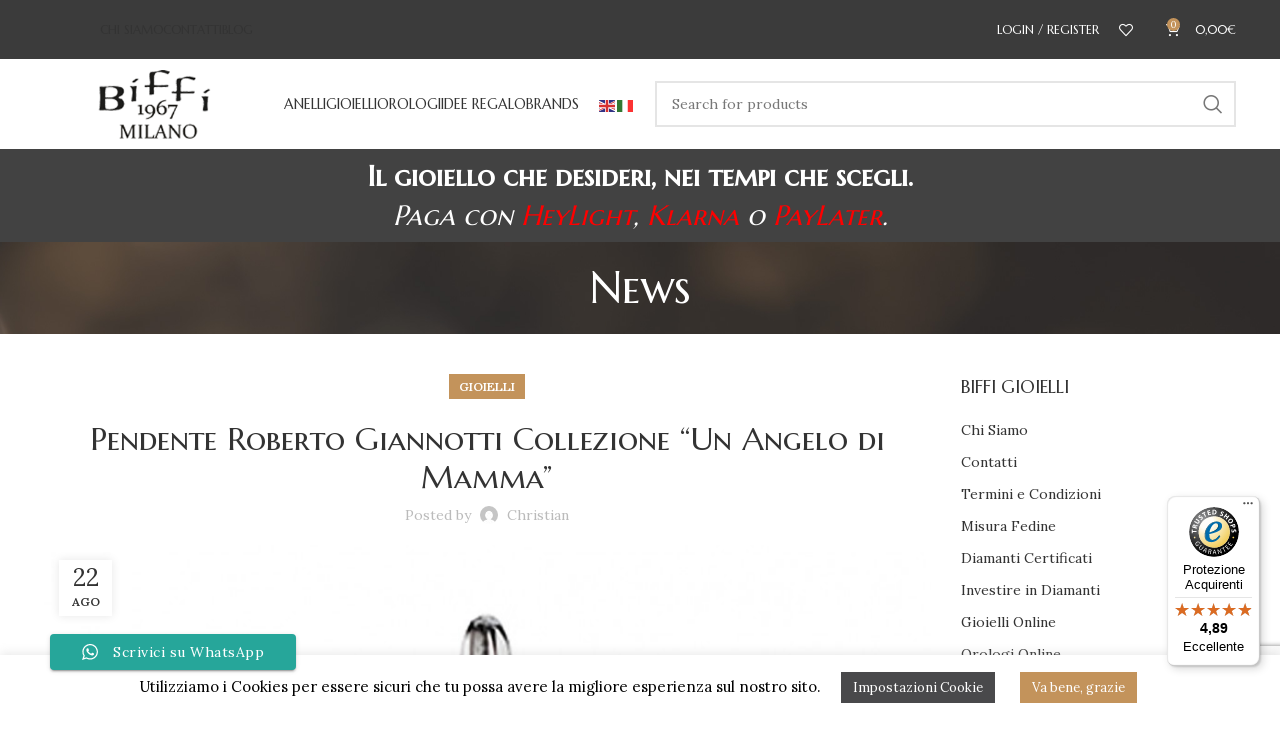

--- FILE ---
content_type: text/html; charset=UTF-8
request_url: https://www.biffigioielli.com/news/pendente-roberto-giannotti-collezione-un-angelo-di-mamma/
body_size: 46230
content:
<!DOCTYPE html>
<html lang="it-IT" prefix="og: http://ogp.me/ns# fb: http://ogp.me/ns/fb#">
<head>
	<meta charset="UTF-8">
	<link rel="profile" href="https://gmpg.org/xfn/11">
	<link rel="pingback" href="https://www.biffigioielli.com/xmlrpc.php">

			<script>window.MSInputMethodContext && document.documentMode && document.write('<script src="https://www.biffigioielli.com/wp-content/themes/woodmart/js/libs/ie11CustomProperties.min.js"><\/script>');</script>
						<script>document.documentElement.className = document.documentElement.className + ' yes-js js_active js'</script>
				<meta name='robots' content='index, follow, max-image-preview:large, max-snippet:-1, max-video-preview:-1' />

<!-- Google Tag Manager for WordPress by gtm4wp.com -->
<script data-cfasync="false" data-pagespeed-no-defer>
	var gtm4wp_datalayer_name = "dataLayer";
	var dataLayer = dataLayer || [];
</script>
<!-- End Google Tag Manager for WordPress by gtm4wp.com -->
	<!-- This site is optimized with the Yoast SEO plugin v21.5 - https://yoast.com/wordpress/plugins/seo/ -->
	<title>Pendente Roberto Giannotti Collezione “Un Angelo di Mamma” | Biffi Gioielli</title>
	<link rel="canonical" href="https://www.biffigioielli.com/news/pendente-roberto-giannotti-collezione-un-angelo-di-mamma/" />
	<meta name="twitter:label1" content="Scritto da" />
	<meta name="twitter:data1" content="Christian" />
	<meta name="twitter:label2" content="Tempo di lettura stimato" />
	<meta name="twitter:data2" content="1 minuto" />
	<script type="application/ld+json" class="yoast-schema-graph">{"@context":"https://schema.org","@graph":[{"@type":"Article","@id":"https://www.biffigioielli.com/news/pendente-roberto-giannotti-collezione-un-angelo-di-mamma/#article","isPartOf":{"@id":"https://www.biffigioielli.com/news/pendente-roberto-giannotti-collezione-un-angelo-di-mamma/"},"author":{"name":"Christian","@id":"https://www.biffigioielli.com/#/schema/person/d7f0522b498aab93f0faeb46d72c5191"},"headline":"Pendente Roberto Giannotti Collezione “Un Angelo di Mamma”","datePublished":"2018-08-22T13:54:22+00:00","dateModified":"2018-11-15T12:44:05+00:00","mainEntityOfPage":{"@id":"https://www.biffigioielli.com/news/pendente-roberto-giannotti-collezione-un-angelo-di-mamma/"},"wordCount":163,"commentCount":0,"publisher":{"@id":"https://www.biffigioielli.com/#organization"},"image":{"@id":"https://www.biffigioielli.com/news/pendente-roberto-giannotti-collezione-un-angelo-di-mamma/#primaryimage"},"thumbnailUrl":"https://www.biffigioielli.com/wp-content/uploads/2018/08/nkt100.jpg","articleSection":["Gioielli"],"inLanguage":"it-IT","potentialAction":[{"@type":"CommentAction","name":"Comment","target":["https://www.biffigioielli.com/news/pendente-roberto-giannotti-collezione-un-angelo-di-mamma/#respond"]}]},{"@type":"WebPage","@id":"https://www.biffigioielli.com/news/pendente-roberto-giannotti-collezione-un-angelo-di-mamma/","url":"https://www.biffigioielli.com/news/pendente-roberto-giannotti-collezione-un-angelo-di-mamma/","name":"Pendente Roberto Giannotti Collezione “Un Angelo di Mamma” | Biffi Gioielli","isPartOf":{"@id":"https://www.biffigioielli.com/#website"},"primaryImageOfPage":{"@id":"https://www.biffigioielli.com/news/pendente-roberto-giannotti-collezione-un-angelo-di-mamma/#primaryimage"},"image":{"@id":"https://www.biffigioielli.com/news/pendente-roberto-giannotti-collezione-un-angelo-di-mamma/#primaryimage"},"thumbnailUrl":"https://www.biffigioielli.com/wp-content/uploads/2018/08/nkt100.jpg","datePublished":"2018-08-22T13:54:22+00:00","dateModified":"2018-11-15T12:44:05+00:00","breadcrumb":{"@id":"https://www.biffigioielli.com/news/pendente-roberto-giannotti-collezione-un-angelo-di-mamma/#breadcrumb"},"inLanguage":"it-IT","potentialAction":[{"@type":"ReadAction","target":["https://www.biffigioielli.com/news/pendente-roberto-giannotti-collezione-un-angelo-di-mamma/"]}]},{"@type":"ImageObject","inLanguage":"it-IT","@id":"https://www.biffigioielli.com/news/pendente-roberto-giannotti-collezione-un-angelo-di-mamma/#primaryimage","url":"https://www.biffigioielli.com/wp-content/uploads/2018/08/nkt100.jpg","contentUrl":"https://www.biffigioielli.com/wp-content/uploads/2018/08/nkt100.jpg","width":960,"height":960,"caption":"PENDENTE ROBERTO GIANNOTTI ANGELI IN ORO ROSA E BIANCO"},{"@type":"BreadcrumbList","@id":"https://www.biffigioielli.com/news/pendente-roberto-giannotti-collezione-un-angelo-di-mamma/#breadcrumb","itemListElement":[{"@type":"ListItem","position":1,"name":"Home","item":"https://www.biffigioielli.com/"},{"@type":"ListItem","position":2,"name":"News","item":"https://www.biffigioielli.com/news/"},{"@type":"ListItem","position":3,"name":"Pendente Roberto Giannotti Collezione “Un Angelo di Mamma”"}]},{"@type":"WebSite","@id":"https://www.biffigioielli.com/#website","url":"https://www.biffigioielli.com/","name":"Biffi Gioielli","description":"","publisher":{"@id":"https://www.biffigioielli.com/#organization"},"potentialAction":[{"@type":"SearchAction","target":{"@type":"EntryPoint","urlTemplate":"https://www.biffigioielli.com/?s={search_term_string}"},"query-input":"required name=search_term_string"}],"inLanguage":"it-IT"},{"@type":"Organization","@id":"https://www.biffigioielli.com/#organization","name":"Biffi Gioielli","url":"https://www.biffigioielli.com/","logo":{"@type":"ImageObject","inLanguage":"it-IT","@id":"https://www.biffigioielli.com/#/schema/logo/image/","url":"https://www.biffigioielli.com/wp-content/uploads/2018/11/ULTIMO-LOGO-DATA-MILANO2.jpg","contentUrl":"https://www.biffigioielli.com/wp-content/uploads/2018/11/ULTIMO-LOGO-DATA-MILANO2.jpg","width":698,"height":466,"caption":"Biffi Gioielli"},"image":{"@id":"https://www.biffigioielli.com/#/schema/logo/image/"},"sameAs":["https://www.facebook.com/BIFFIGIOIELLI/"]},{"@type":"Person","@id":"https://www.biffigioielli.com/#/schema/person/d7f0522b498aab93f0faeb46d72c5191","name":"Christian","image":{"@type":"ImageObject","inLanguage":"it-IT","@id":"https://www.biffigioielli.com/#/schema/person/image/","url":"https://secure.gravatar.com/avatar/f00621170b18b5f3e1265daeaad40fa4?s=96&d=mm&r=g","contentUrl":"https://secure.gravatar.com/avatar/f00621170b18b5f3e1265daeaad40fa4?s=96&d=mm&r=g","caption":"Christian"},"url":"https://www.biffigioielli.com/news/author/christian/"}]}</script>
	<!-- / Yoast SEO plugin. -->


<link rel='dns-prefetch' href='//widgets.trustedshops.com' />
<link rel='dns-prefetch' href='//fonts.googleapis.com' />
<link rel="alternate" type="application/rss+xml" title="Biffi Gioielli &raquo; Feed" href="https://www.biffigioielli.com/feed/" />
<link rel="alternate" type="application/rss+xml" title="Biffi Gioielli &raquo; Feed dei commenti" href="https://www.biffigioielli.com/comments/feed/" />
<link rel="alternate" type="application/rss+xml" title="Biffi Gioielli &raquo; Pendente Roberto Giannotti Collezione “Un Angelo di Mamma” Feed dei commenti" href="https://www.biffigioielli.com/news/pendente-roberto-giannotti-collezione-un-angelo-di-mamma/feed/" />
<link rel='stylesheet' id='berocket_products_label_style-css' href='https://www.biffigioielli.com/wp-content/plugins/advanced-product-labels-for-woocommerce/css/frontend.css?ver=3.3.3.1' type='text/css' media='all' />
<style id='berocket_products_label_style-inline-css' type='text/css'>

        .berocket_better_labels:before,
        .berocket_better_labels:after {
            clear: both;
            content: " ";
            display: block;
        }
        .berocket_better_labels.berocket_better_labels_image {
            position: absolute!important;
            top: 0px!important;
            bottom: 0px!important;
            left: 0px!important;
            right: 0px!important;
            pointer-events: none;
        }
        .berocket_better_labels.berocket_better_labels_image * {
            pointer-events: none;
        }
        .berocket_better_labels.berocket_better_labels_image img,
        .berocket_better_labels.berocket_better_labels_image .fa,
        .berocket_better_labels.berocket_better_labels_image .berocket_color_label,
        .berocket_better_labels.berocket_better_labels_image .berocket_image_background,
        .berocket_better_labels .berocket_better_labels_line .br_alabel,
        .berocket_better_labels .berocket_better_labels_line .br_alabel span {
            pointer-events: all;
        }
        .berocket_better_labels .berocket_color_label,
        .br_alabel .berocket_color_label {
            width: 100%;
            height: 100%;
            display: block;
        }
        .berocket_better_labels .berocket_better_labels_position_left {
            text-align:left;
            float: left;
            clear: left;
        }
        .berocket_better_labels .berocket_better_labels_position_center {
            text-align:center;
        }
        .berocket_better_labels .berocket_better_labels_position_right {
            text-align:right;
            float: right;
            clear: right;
        }
        .berocket_better_labels.berocket_better_labels_label {
            clear: both
        }
        .berocket_better_labels .berocket_better_labels_line {
            line-height: 1px;
        }
        .berocket_better_labels.berocket_better_labels_label .berocket_better_labels_line {
            clear: none;
        }
        .berocket_better_labels .berocket_better_labels_position_left .berocket_better_labels_line {
            clear: left;
        }
        .berocket_better_labels .berocket_better_labels_position_right .berocket_better_labels_line {
            clear: right;
        }
        .berocket_better_labels .berocket_better_labels_line .br_alabel {
            display: inline-block;
            position: relative;
            top: 0!important;
            left: 0!important;
            right: 0!important;
            line-height: 1px;
        }.berocket_better_labels .berocket_better_labels_position {
                display: flex;
                flex-direction: column;
            }
            .berocket_better_labels .berocket_better_labels_position.berocket_better_labels_position_left {
                align-items: start;
            }
            .berocket_better_labels .berocket_better_labels_position.berocket_better_labels_position_right {
                align-items: end;
            }
            .rtl .berocket_better_labels .berocket_better_labels_position.berocket_better_labels_position_left {
                align-items: end;
            }
            .rtl .berocket_better_labels .berocket_better_labels_position.berocket_better_labels_position_right {
                align-items: start;
            }
            .berocket_better_labels .berocket_better_labels_position.berocket_better_labels_position_center {
                align-items: center;
            }
            .berocket_better_labels .berocket_better_labels_position .berocket_better_labels_inline {
                display: flex;
                align-items: start;
            }
</style>
<link rel='stylesheet' id='ht_ctc_main_css-css' href='https://www.biffigioielli.com/wp-content/plugins/click-to-chat-for-whatsapp/new/inc/assets/css/main.css?ver=4.36' type='text/css' media='all' />
<link rel='stylesheet' id='sbi_styles-css' href='https://www.biffigioielli.com/wp-content/plugins/instagram-feed/css/sbi-styles.min.css?ver=6.10.0' type='text/css' media='all' />
<link rel='stylesheet' id='wp-block-library-css' href='https://www.biffigioielli.com/wp-includes/css/dist/block-library/style.min.css?ver=d268fd11d09279d022af0c3ccd0baa98' type='text/css' media='all' />
<link rel='stylesheet' id='wc-blocks-vendors-style-css' href='https://www.biffigioielli.com/wp-content/plugins/woocommerce/packages/woocommerce-blocks/build/wc-blocks-vendors-style.css?ver=10.0.6' type='text/css' media='all' />
<link rel='stylesheet' id='wc-blocks-style-css' href='https://www.biffigioielli.com/wp-content/plugins/woocommerce/packages/woocommerce-blocks/build/wc-blocks-style.css?ver=10.0.6' type='text/css' media='all' />
<link rel='stylesheet' id='jquery-selectBox-css' href='https://www.biffigioielli.com/wp-content/plugins/yith-woocommerce-wishlist/assets/css/jquery.selectBox.css?ver=1.2.0' type='text/css' media='all' />
<link rel='stylesheet' id='yith-wcwl-font-awesome-css' href='https://www.biffigioielli.com/wp-content/plugins/yith-woocommerce-wishlist/assets/css/font-awesome.css?ver=4.7.0' type='text/css' media='all' />
<link rel='stylesheet' id='woocommerce_prettyPhoto_css-css' href='//www.biffigioielli.com/wp-content/plugins/woocommerce/assets/css/prettyPhoto.css?ver=3.1.6' type='text/css' media='all' />
<link rel='stylesheet' id='yith-wcwl-main-css' href='https://www.biffigioielli.com/wp-content/plugins/yith-woocommerce-wishlist/assets/css/style.css?ver=3.21.0' type='text/css' media='all' />
<link rel='stylesheet' id='cr-frontend-css-css' href='https://www.biffigioielli.com/wp-content/plugins/customer-reviews-woocommerce/css/frontend.css?ver=5.97.0' type='text/css' media='all' />
<link rel='stylesheet' id='cr-badges-css-css' href='https://www.biffigioielli.com/wp-content/plugins/customer-reviews-woocommerce/css/badges.css?ver=5.97.0' type='text/css' media='all' />
<link rel='stylesheet' id='classic-theme-styles-css' href='https://www.biffigioielli.com/wp-includes/css/classic-themes.min.css?ver=d268fd11d09279d022af0c3ccd0baa98' type='text/css' media='all' />
<style id='global-styles-inline-css' type='text/css'>
body{--wp--preset--color--black: #000000;--wp--preset--color--cyan-bluish-gray: #abb8c3;--wp--preset--color--white: #ffffff;--wp--preset--color--pale-pink: #f78da7;--wp--preset--color--vivid-red: #cf2e2e;--wp--preset--color--luminous-vivid-orange: #ff6900;--wp--preset--color--luminous-vivid-amber: #fcb900;--wp--preset--color--light-green-cyan: #7bdcb5;--wp--preset--color--vivid-green-cyan: #00d084;--wp--preset--color--pale-cyan-blue: #8ed1fc;--wp--preset--color--vivid-cyan-blue: #0693e3;--wp--preset--color--vivid-purple: #9b51e0;--wp--preset--gradient--vivid-cyan-blue-to-vivid-purple: linear-gradient(135deg,rgba(6,147,227,1) 0%,rgb(155,81,224) 100%);--wp--preset--gradient--light-green-cyan-to-vivid-green-cyan: linear-gradient(135deg,rgb(122,220,180) 0%,rgb(0,208,130) 100%);--wp--preset--gradient--luminous-vivid-amber-to-luminous-vivid-orange: linear-gradient(135deg,rgba(252,185,0,1) 0%,rgba(255,105,0,1) 100%);--wp--preset--gradient--luminous-vivid-orange-to-vivid-red: linear-gradient(135deg,rgba(255,105,0,1) 0%,rgb(207,46,46) 100%);--wp--preset--gradient--very-light-gray-to-cyan-bluish-gray: linear-gradient(135deg,rgb(238,238,238) 0%,rgb(169,184,195) 100%);--wp--preset--gradient--cool-to-warm-spectrum: linear-gradient(135deg,rgb(74,234,220) 0%,rgb(151,120,209) 20%,rgb(207,42,186) 40%,rgb(238,44,130) 60%,rgb(251,105,98) 80%,rgb(254,248,76) 100%);--wp--preset--gradient--blush-light-purple: linear-gradient(135deg,rgb(255,206,236) 0%,rgb(152,150,240) 100%);--wp--preset--gradient--blush-bordeaux: linear-gradient(135deg,rgb(254,205,165) 0%,rgb(254,45,45) 50%,rgb(107,0,62) 100%);--wp--preset--gradient--luminous-dusk: linear-gradient(135deg,rgb(255,203,112) 0%,rgb(199,81,192) 50%,rgb(65,88,208) 100%);--wp--preset--gradient--pale-ocean: linear-gradient(135deg,rgb(255,245,203) 0%,rgb(182,227,212) 50%,rgb(51,167,181) 100%);--wp--preset--gradient--electric-grass: linear-gradient(135deg,rgb(202,248,128) 0%,rgb(113,206,126) 100%);--wp--preset--gradient--midnight: linear-gradient(135deg,rgb(2,3,129) 0%,rgb(40,116,252) 100%);--wp--preset--duotone--dark-grayscale: url('#wp-duotone-dark-grayscale');--wp--preset--duotone--grayscale: url('#wp-duotone-grayscale');--wp--preset--duotone--purple-yellow: url('#wp-duotone-purple-yellow');--wp--preset--duotone--blue-red: url('#wp-duotone-blue-red');--wp--preset--duotone--midnight: url('#wp-duotone-midnight');--wp--preset--duotone--magenta-yellow: url('#wp-duotone-magenta-yellow');--wp--preset--duotone--purple-green: url('#wp-duotone-purple-green');--wp--preset--duotone--blue-orange: url('#wp-duotone-blue-orange');--wp--preset--font-size--small: 13px;--wp--preset--font-size--medium: 20px;--wp--preset--font-size--large: 36px;--wp--preset--font-size--x-large: 42px;--wp--preset--spacing--20: 0.44rem;--wp--preset--spacing--30: 0.67rem;--wp--preset--spacing--40: 1rem;--wp--preset--spacing--50: 1.5rem;--wp--preset--spacing--60: 2.25rem;--wp--preset--spacing--70: 3.38rem;--wp--preset--spacing--80: 5.06rem;--wp--preset--shadow--natural: 6px 6px 9px rgba(0, 0, 0, 0.2);--wp--preset--shadow--deep: 12px 12px 50px rgba(0, 0, 0, 0.4);--wp--preset--shadow--sharp: 6px 6px 0px rgba(0, 0, 0, 0.2);--wp--preset--shadow--outlined: 6px 6px 0px -3px rgba(255, 255, 255, 1), 6px 6px rgba(0, 0, 0, 1);--wp--preset--shadow--crisp: 6px 6px 0px rgba(0, 0, 0, 1);}:where(.is-layout-flex){gap: 0.5em;}body .is-layout-flow > .alignleft{float: left;margin-inline-start: 0;margin-inline-end: 2em;}body .is-layout-flow > .alignright{float: right;margin-inline-start: 2em;margin-inline-end: 0;}body .is-layout-flow > .aligncenter{margin-left: auto !important;margin-right: auto !important;}body .is-layout-constrained > .alignleft{float: left;margin-inline-start: 0;margin-inline-end: 2em;}body .is-layout-constrained > .alignright{float: right;margin-inline-start: 2em;margin-inline-end: 0;}body .is-layout-constrained > .aligncenter{margin-left: auto !important;margin-right: auto !important;}body .is-layout-constrained > :where(:not(.alignleft):not(.alignright):not(.alignfull)){max-width: var(--wp--style--global--content-size);margin-left: auto !important;margin-right: auto !important;}body .is-layout-constrained > .alignwide{max-width: var(--wp--style--global--wide-size);}body .is-layout-flex{display: flex;}body .is-layout-flex{flex-wrap: wrap;align-items: center;}body .is-layout-flex > *{margin: 0;}:where(.wp-block-columns.is-layout-flex){gap: 2em;}.has-black-color{color: var(--wp--preset--color--black) !important;}.has-cyan-bluish-gray-color{color: var(--wp--preset--color--cyan-bluish-gray) !important;}.has-white-color{color: var(--wp--preset--color--white) !important;}.has-pale-pink-color{color: var(--wp--preset--color--pale-pink) !important;}.has-vivid-red-color{color: var(--wp--preset--color--vivid-red) !important;}.has-luminous-vivid-orange-color{color: var(--wp--preset--color--luminous-vivid-orange) !important;}.has-luminous-vivid-amber-color{color: var(--wp--preset--color--luminous-vivid-amber) !important;}.has-light-green-cyan-color{color: var(--wp--preset--color--light-green-cyan) !important;}.has-vivid-green-cyan-color{color: var(--wp--preset--color--vivid-green-cyan) !important;}.has-pale-cyan-blue-color{color: var(--wp--preset--color--pale-cyan-blue) !important;}.has-vivid-cyan-blue-color{color: var(--wp--preset--color--vivid-cyan-blue) !important;}.has-vivid-purple-color{color: var(--wp--preset--color--vivid-purple) !important;}.has-black-background-color{background-color: var(--wp--preset--color--black) !important;}.has-cyan-bluish-gray-background-color{background-color: var(--wp--preset--color--cyan-bluish-gray) !important;}.has-white-background-color{background-color: var(--wp--preset--color--white) !important;}.has-pale-pink-background-color{background-color: var(--wp--preset--color--pale-pink) !important;}.has-vivid-red-background-color{background-color: var(--wp--preset--color--vivid-red) !important;}.has-luminous-vivid-orange-background-color{background-color: var(--wp--preset--color--luminous-vivid-orange) !important;}.has-luminous-vivid-amber-background-color{background-color: var(--wp--preset--color--luminous-vivid-amber) !important;}.has-light-green-cyan-background-color{background-color: var(--wp--preset--color--light-green-cyan) !important;}.has-vivid-green-cyan-background-color{background-color: var(--wp--preset--color--vivid-green-cyan) !important;}.has-pale-cyan-blue-background-color{background-color: var(--wp--preset--color--pale-cyan-blue) !important;}.has-vivid-cyan-blue-background-color{background-color: var(--wp--preset--color--vivid-cyan-blue) !important;}.has-vivid-purple-background-color{background-color: var(--wp--preset--color--vivid-purple) !important;}.has-black-border-color{border-color: var(--wp--preset--color--black) !important;}.has-cyan-bluish-gray-border-color{border-color: var(--wp--preset--color--cyan-bluish-gray) !important;}.has-white-border-color{border-color: var(--wp--preset--color--white) !important;}.has-pale-pink-border-color{border-color: var(--wp--preset--color--pale-pink) !important;}.has-vivid-red-border-color{border-color: var(--wp--preset--color--vivid-red) !important;}.has-luminous-vivid-orange-border-color{border-color: var(--wp--preset--color--luminous-vivid-orange) !important;}.has-luminous-vivid-amber-border-color{border-color: var(--wp--preset--color--luminous-vivid-amber) !important;}.has-light-green-cyan-border-color{border-color: var(--wp--preset--color--light-green-cyan) !important;}.has-vivid-green-cyan-border-color{border-color: var(--wp--preset--color--vivid-green-cyan) !important;}.has-pale-cyan-blue-border-color{border-color: var(--wp--preset--color--pale-cyan-blue) !important;}.has-vivid-cyan-blue-border-color{border-color: var(--wp--preset--color--vivid-cyan-blue) !important;}.has-vivid-purple-border-color{border-color: var(--wp--preset--color--vivid-purple) !important;}.has-vivid-cyan-blue-to-vivid-purple-gradient-background{background: var(--wp--preset--gradient--vivid-cyan-blue-to-vivid-purple) !important;}.has-light-green-cyan-to-vivid-green-cyan-gradient-background{background: var(--wp--preset--gradient--light-green-cyan-to-vivid-green-cyan) !important;}.has-luminous-vivid-amber-to-luminous-vivid-orange-gradient-background{background: var(--wp--preset--gradient--luminous-vivid-amber-to-luminous-vivid-orange) !important;}.has-luminous-vivid-orange-to-vivid-red-gradient-background{background: var(--wp--preset--gradient--luminous-vivid-orange-to-vivid-red) !important;}.has-very-light-gray-to-cyan-bluish-gray-gradient-background{background: var(--wp--preset--gradient--very-light-gray-to-cyan-bluish-gray) !important;}.has-cool-to-warm-spectrum-gradient-background{background: var(--wp--preset--gradient--cool-to-warm-spectrum) !important;}.has-blush-light-purple-gradient-background{background: var(--wp--preset--gradient--blush-light-purple) !important;}.has-blush-bordeaux-gradient-background{background: var(--wp--preset--gradient--blush-bordeaux) !important;}.has-luminous-dusk-gradient-background{background: var(--wp--preset--gradient--luminous-dusk) !important;}.has-pale-ocean-gradient-background{background: var(--wp--preset--gradient--pale-ocean) !important;}.has-electric-grass-gradient-background{background: var(--wp--preset--gradient--electric-grass) !important;}.has-midnight-gradient-background{background: var(--wp--preset--gradient--midnight) !important;}.has-small-font-size{font-size: var(--wp--preset--font-size--small) !important;}.has-medium-font-size{font-size: var(--wp--preset--font-size--medium) !important;}.has-large-font-size{font-size: var(--wp--preset--font-size--large) !important;}.has-x-large-font-size{font-size: var(--wp--preset--font-size--x-large) !important;}
.wp-block-navigation a:where(:not(.wp-element-button)){color: inherit;}
:where(.wp-block-columns.is-layout-flex){gap: 2em;}
.wp-block-pullquote{font-size: 1.5em;line-height: 1.6;}
</style>
<link rel='stylesheet' id='cookie-law-info-css' href='https://www.biffigioielli.com/wp-content/plugins/cookie-law-info/legacy/public/css/cookie-law-info-public.css?ver=3.3.9.1' type='text/css' media='all' />
<link rel='stylesheet' id='cookie-law-info-gdpr-css' href='https://www.biffigioielli.com/wp-content/plugins/cookie-law-info/legacy/public/css/cookie-law-info-gdpr.css?ver=3.3.9.1' type='text/css' media='all' />
<link rel='stylesheet' id='cartbounty-pro-css' href='https://www.biffigioielli.com/wp-content/plugins/woo-save-abandoned-carts-pro/public/css/cartbounty-pro-public.css?ver=10.0.2' type='text/css' media='all' />
<style id='woocommerce-inline-inline-css' type='text/css'>
.woocommerce form .form-row .required { visibility: visible; }
</style>
<link rel='stylesheet' id='yith-wcbr-css' href='https://www.biffigioielli.com/wp-content/plugins/yith-woocommerce-brands-add-on/assets/css/yith-wcbr.css?ver=2.12.0' type='text/css' media='all' />
<link rel='stylesheet' id='js_composer_front-css' href='https://www.biffigioielli.com/wp-content/plugins/js_composer/assets/css/js_composer.min.css?ver=6.13.0' type='text/css' media='all' />
<link rel='stylesheet' id='bootstrap-css' href='https://www.biffigioielli.com/wp-content/themes/woodmart/css/bootstrap-light.min.css?ver=7.2.4' type='text/css' media='all' />
<link rel='stylesheet' id='woodmart-style-css' href='https://www.biffigioielli.com/wp-content/themes/woodmart/css/parts/base.min.css?ver=7.2.4' type='text/css' media='all' />
<link rel='stylesheet' id='wd-widget-wd-recent-posts-css' href='https://www.biffigioielli.com/wp-content/themes/woodmart/css/parts/widget-wd-recent-posts.min.css?ver=7.2.4' type='text/css' media='all' />
<link rel='stylesheet' id='wd-widget-nav-css' href='https://www.biffigioielli.com/wp-content/themes/woodmart/css/parts/widget-nav.min.css?ver=7.2.4' type='text/css' media='all' />
<link rel='stylesheet' id='wd-widget-wd-layered-nav-css' href='https://www.biffigioielli.com/wp-content/themes/woodmart/css/parts/woo-widget-wd-layered-nav.min.css?ver=7.2.4' type='text/css' media='all' />
<link rel='stylesheet' id='wd-woo-mod-swatches-base-css' href='https://www.biffigioielli.com/wp-content/themes/woodmart/css/parts/woo-mod-swatches-base.min.css?ver=7.2.4' type='text/css' media='all' />
<link rel='stylesheet' id='wd-woo-mod-swatches-filter-css' href='https://www.biffigioielli.com/wp-content/themes/woodmart/css/parts/woo-mod-swatches-filter.min.css?ver=7.2.4' type='text/css' media='all' />
<link rel='stylesheet' id='wd-widget-product-cat-css' href='https://www.biffigioielli.com/wp-content/themes/woodmart/css/parts/woo-widget-product-cat.min.css?ver=7.2.4' type='text/css' media='all' />
<link rel='stylesheet' id='wd-widget-layered-nav-stock-status-css' href='https://www.biffigioielli.com/wp-content/themes/woodmart/css/parts/woo-widget-layered-nav-stock-status.min.css?ver=7.2.4' type='text/css' media='all' />
<link rel='stylesheet' id='wd-widget-product-list-css' href='https://www.biffigioielli.com/wp-content/themes/woodmart/css/parts/woo-widget-product-list.min.css?ver=7.2.4' type='text/css' media='all' />
<link rel='stylesheet' id='wd-widget-slider-price-filter-css' href='https://www.biffigioielli.com/wp-content/themes/woodmart/css/parts/woo-widget-slider-price-filter.min.css?ver=7.2.4' type='text/css' media='all' />
<link rel='stylesheet' id='wd-blog-single-base-css' href='https://www.biffigioielli.com/wp-content/themes/woodmart/css/parts/blog-single-base.min.css?ver=7.2.4' type='text/css' media='all' />
<link rel='stylesheet' id='wd-blog-base-css' href='https://www.biffigioielli.com/wp-content/themes/woodmart/css/parts/blog-base.min.css?ver=7.2.4' type='text/css' media='all' />
<link rel='stylesheet' id='wd-wp-gutenberg-css' href='https://www.biffigioielli.com/wp-content/themes/woodmart/css/parts/wp-gutenberg.min.css?ver=7.2.4' type='text/css' media='all' />
<link rel='stylesheet' id='wd-wpcf7-css' href='https://www.biffigioielli.com/wp-content/themes/woodmart/css/parts/int-wpcf7.min.css?ver=7.2.4' type='text/css' media='all' />
<link rel='stylesheet' id='wd-revolution-slider-css' href='https://www.biffigioielli.com/wp-content/themes/woodmart/css/parts/int-rev-slider.min.css?ver=7.2.4' type='text/css' media='all' />
<link rel='stylesheet' id='wd-woo-payments-css' href='https://www.biffigioielli.com/wp-content/themes/woodmart/css/parts/int-woo-payments.min.css?ver=7.2.4' type='text/css' media='all' />
<link rel='stylesheet' id='wd-woo-klarna-css' href='https://www.biffigioielli.com/wp-content/themes/woodmart/css/parts/int-woo-klarna.min.css?ver=7.2.4' type='text/css' media='all' />
<link rel='stylesheet' id='wd-woo-paypal-payments-css' href='https://www.biffigioielli.com/wp-content/themes/woodmart/css/parts/int-woo-paypal-payments.min.css?ver=7.2.4' type='text/css' media='all' />
<link rel='stylesheet' id='wd-woo-yith-wishlist-css' href='https://www.biffigioielli.com/wp-content/themes/woodmart/css/parts/int-woo-yith-wishlist.min.css?ver=7.2.4' type='text/css' media='all' />
<link rel='stylesheet' id='wd-page-my-account-css' href='https://www.biffigioielli.com/wp-content/themes/woodmart/css/parts/woo-page-my-account.min.css?ver=7.2.4' type='text/css' media='all' />
<link rel='stylesheet' id='wd-wpbakery-base-css' href='https://www.biffigioielli.com/wp-content/themes/woodmart/css/parts/int-wpb-base.min.css?ver=7.2.4' type='text/css' media='all' />
<link rel='stylesheet' id='wd-wpbakery-base-deprecated-css' href='https://www.biffigioielli.com/wp-content/themes/woodmart/css/parts/int-wpb-base-deprecated.min.css?ver=7.2.4' type='text/css' media='all' />
<link rel='stylesheet' id='wd-notices-fixed-css' href='https://www.biffigioielli.com/wp-content/themes/woodmart/css/parts/woo-opt-sticky-notices.min.css?ver=7.2.4' type='text/css' media='all' />
<link rel='stylesheet' id='wd-woocommerce-base-css' href='https://www.biffigioielli.com/wp-content/themes/woodmart/css/parts/woocommerce-base.min.css?ver=7.2.4' type='text/css' media='all' />
<link rel='stylesheet' id='wd-mod-star-rating-css' href='https://www.biffigioielli.com/wp-content/themes/woodmart/css/parts/mod-star-rating.min.css?ver=7.2.4' type='text/css' media='all' />
<link rel='stylesheet' id='wd-woo-el-track-order-css' href='https://www.biffigioielli.com/wp-content/themes/woodmart/css/parts/woo-el-track-order.min.css?ver=7.2.4' type='text/css' media='all' />
<link rel='stylesheet' id='wd-woo-gutenberg-css' href='https://www.biffigioielli.com/wp-content/themes/woodmart/css/parts/woo-gutenberg.min.css?ver=7.2.4' type='text/css' media='all' />
<link rel='stylesheet' id='wd-opt-form-underline-css' href='https://www.biffigioielli.com/wp-content/themes/woodmart/css/parts/opt-form-underline.min.css?ver=7.2.4' type='text/css' media='all' />
<link rel='stylesheet' id='child-style-css' href='https://www.biffigioielli.com/wp-content/themes/woodmart-child/style.css?ver=7.2.4' type='text/css' media='all' />
<link rel='stylesheet' id='wd-header-base-css' href='https://www.biffigioielli.com/wp-content/themes/woodmart/css/parts/header-base.min.css?ver=7.2.4' type='text/css' media='all' />
<link rel='stylesheet' id='wd-mod-tools-css' href='https://www.biffigioielli.com/wp-content/themes/woodmart/css/parts/mod-tools.min.css?ver=7.2.4' type='text/css' media='all' />
<link rel='stylesheet' id='wd-header-elements-base-css' href='https://www.biffigioielli.com/wp-content/themes/woodmart/css/parts/header-el-base.min.css?ver=7.2.4' type='text/css' media='all' />
<link rel='stylesheet' id='wd-social-icons-css' href='https://www.biffigioielli.com/wp-content/themes/woodmart/css/parts/el-social-icons.min.css?ver=7.2.4' type='text/css' media='all' />
<link rel='stylesheet' id='wd-woo-mod-login-form-css' href='https://www.biffigioielli.com/wp-content/themes/woodmart/css/parts/woo-mod-login-form.min.css?ver=7.2.4' type='text/css' media='all' />
<link rel='stylesheet' id='wd-header-my-account-css' href='https://www.biffigioielli.com/wp-content/themes/woodmart/css/parts/header-el-my-account.min.css?ver=7.2.4' type='text/css' media='all' />
<link rel='stylesheet' id='wd-header-cart-side-css' href='https://www.biffigioielli.com/wp-content/themes/woodmart/css/parts/header-el-cart-side.min.css?ver=7.2.4' type='text/css' media='all' />
<link rel='stylesheet' id='wd-header-cart-css' href='https://www.biffigioielli.com/wp-content/themes/woodmart/css/parts/header-el-cart.min.css?ver=7.2.4' type='text/css' media='all' />
<link rel='stylesheet' id='wd-widget-shopping-cart-css' href='https://www.biffigioielli.com/wp-content/themes/woodmart/css/parts/woo-widget-shopping-cart.min.css?ver=7.2.4' type='text/css' media='all' />
<link rel='stylesheet' id='wd-responsive-text-css' href='https://www.biffigioielli.com/wp-content/themes/woodmart/css/parts/el-responsive-text.min.css?ver=7.2.4' type='text/css' media='all' />
<link rel='stylesheet' id='wd-header-search-css' href='https://www.biffigioielli.com/wp-content/themes/woodmart/css/parts/header-el-search.min.css?ver=7.2.4' type='text/css' media='all' />
<link rel='stylesheet' id='wd-header-search-form-css' href='https://www.biffigioielli.com/wp-content/themes/woodmart/css/parts/header-el-search-form.min.css?ver=7.2.4' type='text/css' media='all' />
<link rel='stylesheet' id='wd-wd-search-results-css' href='https://www.biffigioielli.com/wp-content/themes/woodmart/css/parts/wd-search-results.min.css?ver=7.2.4' type='text/css' media='all' />
<link rel='stylesheet' id='wd-wd-search-form-css' href='https://www.biffigioielli.com/wp-content/themes/woodmart/css/parts/wd-search-form.min.css?ver=7.2.4' type='text/css' media='all' />
<link rel='stylesheet' id='wd-page-title-css' href='https://www.biffigioielli.com/wp-content/themes/woodmart/css/parts/page-title.min.css?ver=7.2.4' type='text/css' media='all' />
<link rel='stylesheet' id='wd-page-navigation-css' href='https://www.biffigioielli.com/wp-content/themes/woodmart/css/parts/mod-page-navigation.min.css?ver=7.2.4' type='text/css' media='all' />
<link rel='stylesheet' id='wd-blog-loop-base-old-css' href='https://www.biffigioielli.com/wp-content/themes/woodmart/css/parts/blog-loop-base-old.min.css?ver=7.2.4' type='text/css' media='all' />
<link rel='stylesheet' id='wd-blog-loop-design-small-img-chess-css' href='https://www.biffigioielli.com/wp-content/themes/woodmart/css/parts/blog-loop-design-smallimg-chess.min.css?ver=7.2.4' type='text/css' media='all' />
<link rel='stylesheet' id='wd-owl-carousel-css' href='https://www.biffigioielli.com/wp-content/themes/woodmart/css/parts/lib-owl-carousel.min.css?ver=7.2.4' type='text/css' media='all' />
<link rel='stylesheet' id='wd-mod-comments-css' href='https://www.biffigioielli.com/wp-content/themes/woodmart/css/parts/mod-comments.min.css?ver=7.2.4' type='text/css' media='all' />
<link rel='stylesheet' id='wd-off-canvas-sidebar-css' href='https://www.biffigioielli.com/wp-content/themes/woodmart/css/parts/opt-off-canvas-sidebar.min.css?ver=7.2.4' type='text/css' media='all' />
<link rel='stylesheet' id='wd-footer-base-css' href='https://www.biffigioielli.com/wp-content/themes/woodmart/css/parts/footer-base.min.css?ver=7.2.4' type='text/css' media='all' />
<link rel='stylesheet' id='wd-info-box-css' href='https://www.biffigioielli.com/wp-content/themes/woodmart/css/parts/el-info-box.min.css?ver=7.2.4' type='text/css' media='all' />
<link rel='stylesheet' id='wd-text-block-css' href='https://www.biffigioielli.com/wp-content/themes/woodmart/css/parts/el-text-block.min.css?ver=7.2.4' type='text/css' media='all' />
<link rel='stylesheet' id='wd-list-css' href='https://www.biffigioielli.com/wp-content/themes/woodmart/css/parts/el-list.min.css?ver=7.2.4' type='text/css' media='all' />
<link rel='stylesheet' id='wd-section-title-css' href='https://www.biffigioielli.com/wp-content/themes/woodmart/css/parts/el-section-title.min.css?ver=7.2.4' type='text/css' media='all' />
<link rel='stylesheet' id='wd-mod-highlighted-text-css' href='https://www.biffigioielli.com/wp-content/themes/woodmart/css/parts/mod-highlighted-text.min.css?ver=7.2.4' type='text/css' media='all' />
<link rel='stylesheet' id='wd-header-my-account-sidebar-css' href='https://www.biffigioielli.com/wp-content/themes/woodmart/css/parts/header-el-my-account-sidebar.min.css?ver=7.2.4' type='text/css' media='all' />
<link rel='stylesheet' id='wd-mod-sticky-sidebar-opener-css' href='https://www.biffigioielli.com/wp-content/themes/woodmart/css/parts/mod-sticky-sidebar-opener.min.css?ver=7.2.4' type='text/css' media='all' />
<link rel='stylesheet' id='wd-woo-opt-demo-store-css' href='https://www.biffigioielli.com/wp-content/themes/woodmart/css/parts/woo-opt-demo-store.min.css?ver=7.2.4' type='text/css' media='all' />
<link rel='stylesheet' id='xts-style-header_206044-css' href='https://www.biffigioielli.com/wp-content/uploads/2025/12/xts-header_206044-1766566454.css?ver=7.2.4' type='text/css' media='all' />
<link rel='stylesheet' id='xts-style-theme_settings_default-css' href='https://www.biffigioielli.com/wp-content/uploads/2025/06/xts-theme_settings_default-1751274699.css?ver=7.2.4' type='text/css' media='all' />
<link rel='stylesheet' id='xts-google-fonts-css' href='https://fonts.googleapis.com/css?family=Lora%3A400%2C600%7CMarcellus+SC%3A400&#038;ver=7.2.4' type='text/css' media='all' />
<script type='text/javascript' src='https://www.biffigioielli.com/wp-includes/js/jquery/jquery.min.js?ver=3.6.4' id='jquery-core-js'></script>
<script type='text/javascript' src='https://www.biffigioielli.com/wp-includes/js/jquery/jquery-migrate.min.js?ver=3.4.0' id='jquery-migrate-js'></script>
<script type='text/javascript' id='cookie-law-info-js-extra'>
/* <![CDATA[ */
var Cli_Data = {"nn_cookie_ids":["1"],"cookielist":[],"non_necessary_cookies":[],"ccpaEnabled":"","ccpaRegionBased":"","ccpaBarEnabled":"","strictlyEnabled":["necessary","obligatoire"],"ccpaType":"gdpr","js_blocking":"","custom_integration":"","triggerDomRefresh":"","secure_cookies":""};
var cli_cookiebar_settings = {"animate_speed_hide":"500","animate_speed_show":"500","background":"#FFF","border":"#b1a6a6c2","border_on":"","button_1_button_colour":"#c3935b","button_1_button_hover":"#9c7649","button_1_link_colour":"#fff","button_1_as_button":"1","button_1_new_win":"","button_2_button_colour":"#333","button_2_button_hover":"#292929","button_2_link_colour":"#444","button_2_as_button":"","button_2_hidebar":"","button_3_button_colour":"#000","button_3_button_hover":"#000000","button_3_link_colour":"#fff","button_3_as_button":"1","button_3_new_win":"","button_4_button_colour":"#49494b","button_4_button_hover":"#3a3a3c","button_4_link_colour":"#ffffff","button_4_as_button":"1","button_7_button_colour":"#61a229","button_7_button_hover":"#4e8221","button_7_link_colour":"#fff","button_7_as_button":"1","button_7_new_win":"","font_family":"inherit","header_fix":"","notify_animate_hide":"1","notify_animate_show":"","notify_div_id":"#cookie-law-info-bar","notify_position_horizontal":"right","notify_position_vertical":"bottom","scroll_close":"","scroll_close_reload":"","accept_close_reload":"","reject_close_reload":"","showagain_tab":"","showagain_background":"#fff","showagain_border":"#000","showagain_div_id":"#cookie-law-info-again","showagain_x_position":"100px","text":"#000","show_once_yn":"","show_once":"10000","logging_on":"","as_popup":"","popup_overlay":"1","bar_heading_text":"","cookie_bar_as":"banner","popup_showagain_position":"bottom-right","widget_position":"left"};
var log_object = {"ajax_url":"https:\/\/www.biffigioielli.com\/wp-admin\/admin-ajax.php"};
/* ]]> */
</script>
<script type='text/javascript' src='https://www.biffigioielli.com/wp-content/plugins/cookie-law-info/legacy/public/js/cookie-law-info-public.js?ver=3.3.9.1' id='cookie-law-info-js'></script>
<script type='text/javascript' id='cartbounty-pro-exit-intent-js-extra'>
/* <![CDATA[ */
var cartbounty_ei = {"hours":"1","product_count":"0","is_user_logged_in":"","recaptcha_enabled":"","recaptcha_site_key":"","mobile_exit_intent_enabled":"1","phone_validation":"^[+0-9\\s]\\s?\\d[0-9\\s-.]{6,30}$","language":"it_IT","ajaxurl":"https:\/\/www.biffigioielli.com\/wp-admin\/admin-ajax.php"};
/* ]]> */
</script>
<script type='text/javascript' src='https://www.biffigioielli.com/wp-content/plugins/woo-save-abandoned-carts-pro/public/js/cartbounty-pro-public-exit-intent.js?ver=10.0.2' id='cartbounty-pro-exit-intent-js'></script>
<script type='text/javascript' id='cartbounty-pro-js-extra'>
/* <![CDATA[ */
var cartbounty_co = {"save_custom_email":"1","custom_email_selectors":".cartbounty-pro-custom-email-field, .login #username, .wpforms-container input[type=\"email\"], .sgpb-form input[type=\"email\"], .pum-container input[type=\"email\"], .nf-form-cont input[type=\"email\"], .wpcf7 input[type=\"email\"], .fluentform input[type=\"email\"], .sib_signup_form input[type=\"email\"], .mailpoet_form input[type=\"email\"], .tnp input[type=\"email\"], .om-element input[type=\"email\"], .om-holder input[type=\"email\"], .poptin-popup input[type=\"email\"], .gform_wrapper input[type=\"email\"], .paoc-popup input[type=\"email\"], .ays-pb-form input[type=\"email\"], .hustle-form input[type=\"email\"], .et_pb_section input[type=\"email\"], .brave_form_form input[type=\"email\"], .ppsPopupShell input[type=\"email\"], .xoo-el-container input[name=\"xoo-el-username\"]","selector_timeout":"2000","is_user_logged_in":"","recaptcha_enabled":"","recaptcha_site_key":"","language":"it_IT","ajaxurl":"https:\/\/www.biffigioielli.com\/wp-admin\/admin-ajax.php"};
/* ]]> */
</script>
<script type='text/javascript' src='https://www.biffigioielli.com/wp-content/plugins/woo-save-abandoned-carts-pro/public/js/cartbounty-pro-public.js?ver=10.0.2' id='cartbounty-pro-js'></script>
<script type='text/javascript' src='https://www.biffigioielli.com/wp-content/plugins/woocommerce/assets/js/jquery-blockui/jquery.blockUI.min.js?ver=2.7.0-wc.7.7.2' id='jquery-blockui-js'></script>
<script type='text/javascript' id='wc-add-to-cart-js-extra'>
/* <![CDATA[ */
var wc_add_to_cart_params = {"ajax_url":"\/wp-admin\/admin-ajax.php","wc_ajax_url":"\/?wc-ajax=%%endpoint%%","i18n_view_cart":"Visualizza carrello","cart_url":"https:\/\/www.biffigioielli.com\/carrello\/","is_cart":"","cart_redirect_after_add":"no","gt_translate_keys":["i18n_view_cart",{"key":"cart_url","format":"url"}]};
/* ]]> */
</script>
<script type='text/javascript' src='https://www.biffigioielli.com/wp-content/plugins/woocommerce/assets/js/frontend/add-to-cart.min.js?ver=7.7.2' id='wc-add-to-cart-js'></script>
<script type='text/javascript' src='https://www.biffigioielli.com/wp-content/plugins/js_composer/assets/js/vendors/woocommerce-add-to-cart.js?ver=6.13.0' id='vc_woocommerce-add-to-cart-js-js'></script>
<script type='text/javascript' id='WCPAY_ASSETS-js-extra'>
/* <![CDATA[ */
var wcpayAssets = {"url":"https:\/\/www.biffigioielli.com\/wp-content\/plugins\/woocommerce-payments\/dist\/"};
/* ]]> */
</script>
<script type='text/javascript' src='https://www.biffigioielli.com/wp-content/themes/woodmart/js/libs/device.min.js?ver=7.2.4' id='wd-device-library-js'></script>
<link rel="https://api.w.org/" href="https://www.biffigioielli.com/wp-json/" /><link rel="alternate" type="application/json" href="https://www.biffigioielli.com/wp-json/wp/v2/posts/12402" /><link rel="alternate" type="application/json+oembed" href="https://www.biffigioielli.com/wp-json/oembed/1.0/embed?url=https%3A%2F%2Fwww.biffigioielli.com%2Fnews%2Fpendente-roberto-giannotti-collezione-un-angelo-di-mamma%2F" />
<link rel="alternate" type="text/xml+oembed" href="https://www.biffigioielli.com/wp-json/oembed/1.0/embed?url=https%3A%2F%2Fwww.biffigioielli.com%2Fnews%2Fpendente-roberto-giannotti-collezione-un-angelo-di-mamma%2F&#038;format=xml" />
<meta name="generator" content="Redux 4.5.10" /><style>.product .images {position: relative;}</style><!-- Google tag (gtag.js) -->
<script async src="https://www.googletagmanager.com/gtag/js?id=UA-128560310-1"></script>
<script>
  window.dataLayer = window.dataLayer || [];
  function gtag(){dataLayer.push(arguments);}
  gtag('js', new Date());

  gtag('config', 'UA-128560310-1');
</script>

<!-- Meta Pixel Code -->
<script>
!function(f,b,e,v,n,t,s)
{if(f.fbq)return;n=f.fbq=function(){n.callMethod?
n.callMethod.apply(n,arguments):n.queue.push(arguments)};
if(!f._fbq)f._fbq=n;n.push=n;n.loaded=!0;n.version='2.0';
n.queue=[];t=b.createElement(e);t.async=!0;
t.src=v;s=b.getElementsByTagName(e)[0];
s.parentNode.insertBefore(t,s)}(window, document,'script',
'https://connect.facebook.net/en_US/fbevents.js');
fbq('init', '1661125004329005');
fbq('track', 'PageView');
</script>
<noscript><img height="1" width="1" style="display:none"
src="https://www.facebook.com/tr?id=1661125004329005&ev=PageView&noscript=1"
/></noscript>
<!-- End Meta Pixel Code -->

<meta name="facebook-domain-verification" content="ogxm8a4hmjq8z0s8r16r5nsfhw39gz" />
<!-- Google Tag Manager for WordPress by gtm4wp.com -->
<!-- GTM Container placement set to footer -->
<script data-cfasync="false" data-pagespeed-no-defer>
</script>
<!-- End Google Tag Manager for WordPress by gtm4wp.com -->					<meta name="viewport" content="width=device-width, initial-scale=1.0, maximum-scale=1.0, user-scalable=no">
										<noscript><style>.woocommerce-product-gallery{ opacity: 1 !important; }</style></noscript>
	
<!-- Meta Pixel Code -->
<script type='text/javascript'>
!function(f,b,e,v,n,t,s){if(f.fbq)return;n=f.fbq=function(){n.callMethod?
n.callMethod.apply(n,arguments):n.queue.push(arguments)};if(!f._fbq)f._fbq=n;
n.push=n;n.loaded=!0;n.version='2.0';n.queue=[];t=b.createElement(e);t.async=!0;
t.src=v;s=b.getElementsByTagName(e)[0];s.parentNode.insertBefore(t,s)}(window,
document,'script','https://connect.facebook.net/en_US/fbevents.js?v=next');
</script>
<!-- End Meta Pixel Code -->

      <script type='text/javascript'>
        var url = window.location.href + '?ob=open-bridge';
        fbq('set', 'openbridge', '230719847866011', url);
      </script>
    <script type='text/javascript'>fbq('init', '230719847866011', {}, {
    "agent": "wordpress-6.2.8-3.0.11"
})</script><script type='text/javascript'>
    fbq('track', 'PageView', []);
  </script>
<!-- Meta Pixel Code -->
<noscript>
<img height="1" width="1" style="display:none" alt="fbpx"
src="https://www.facebook.com/tr?id=230719847866011&ev=PageView&noscript=1" />
</noscript>
<!-- End Meta Pixel Code -->
<meta name="generator" content="Powered by WPBakery Page Builder - drag and drop page builder for WordPress."/>
<!-- Begin eTrusted bootstrap tag -->
<script src="https://integrations.etrusted.com/applications/widget.js/v2" defer async></script>
<!-- End eTrusted bootstrap tag --><meta name="generator" content="Powered by Slider Revolution 6.6.14 - responsive, Mobile-Friendly Slider Plugin for WordPress with comfortable drag and drop interface." />
<link rel="icon" href="https://www.biffigioielli.com/wp-content/uploads/2023/03/favicon2-150x150.png" sizes="32x32" />
<link rel="icon" href="https://www.biffigioielli.com/wp-content/uploads/2023/03/favicon2-300x300.png" sizes="192x192" />
<link rel="apple-touch-icon" href="https://www.biffigioielli.com/wp-content/uploads/2023/03/favicon2-300x300.png" />
<meta name="msapplication-TileImage" content="https://www.biffigioielli.com/wp-content/uploads/2023/03/favicon2-300x300.png" />
<script>function setREVStartSize(e){
			//window.requestAnimationFrame(function() {
				window.RSIW = window.RSIW===undefined ? window.innerWidth : window.RSIW;
				window.RSIH = window.RSIH===undefined ? window.innerHeight : window.RSIH;
				try {
					var pw = document.getElementById(e.c).parentNode.offsetWidth,
						newh;
					pw = pw===0 || isNaN(pw) || (e.l=="fullwidth" || e.layout=="fullwidth") ? window.RSIW : pw;
					e.tabw = e.tabw===undefined ? 0 : parseInt(e.tabw);
					e.thumbw = e.thumbw===undefined ? 0 : parseInt(e.thumbw);
					e.tabh = e.tabh===undefined ? 0 : parseInt(e.tabh);
					e.thumbh = e.thumbh===undefined ? 0 : parseInt(e.thumbh);
					e.tabhide = e.tabhide===undefined ? 0 : parseInt(e.tabhide);
					e.thumbhide = e.thumbhide===undefined ? 0 : parseInt(e.thumbhide);
					e.mh = e.mh===undefined || e.mh=="" || e.mh==="auto" ? 0 : parseInt(e.mh,0);
					if(e.layout==="fullscreen" || e.l==="fullscreen")
						newh = Math.max(e.mh,window.RSIH);
					else{
						e.gw = Array.isArray(e.gw) ? e.gw : [e.gw];
						for (var i in e.rl) if (e.gw[i]===undefined || e.gw[i]===0) e.gw[i] = e.gw[i-1];
						e.gh = e.el===undefined || e.el==="" || (Array.isArray(e.el) && e.el.length==0)? e.gh : e.el;
						e.gh = Array.isArray(e.gh) ? e.gh : [e.gh];
						for (var i in e.rl) if (e.gh[i]===undefined || e.gh[i]===0) e.gh[i] = e.gh[i-1];
											
						var nl = new Array(e.rl.length),
							ix = 0,
							sl;
						e.tabw = e.tabhide>=pw ? 0 : e.tabw;
						e.thumbw = e.thumbhide>=pw ? 0 : e.thumbw;
						e.tabh = e.tabhide>=pw ? 0 : e.tabh;
						e.thumbh = e.thumbhide>=pw ? 0 : e.thumbh;
						for (var i in e.rl) nl[i] = e.rl[i]<window.RSIW ? 0 : e.rl[i];
						sl = nl[0];
						for (var i in nl) if (sl>nl[i] && nl[i]>0) { sl = nl[i]; ix=i;}
						var m = pw>(e.gw[ix]+e.tabw+e.thumbw) ? 1 : (pw-(e.tabw+e.thumbw)) / (e.gw[ix]);
						newh =  (e.gh[ix] * m) + (e.tabh + e.thumbh);
					}
					var el = document.getElementById(e.c);
					if (el!==null && el) el.style.height = newh+"px";
					el = document.getElementById(e.c+"_wrapper");
					if (el!==null && el) {
						el.style.height = newh+"px";
						el.style.display = "block";
					}
				} catch(e){
					console.log("Failure at Presize of Slider:" + e)
				}
			//});
		  };</script>
<style>
		
		</style><noscript><style> .wpb_animate_when_almost_visible { opacity: 1; }</style></noscript>
<!-- START - Open Graph and Twitter Card Tags 3.3.7 -->
 <!-- Facebook Open Graph -->
  <meta property="og:locale" content="it_IT"/>
  <meta property="og:site_name" content="Biffi Gioielli"/>
  <meta property="og:title" content="Pendente Roberto Giannotti Collezione “Un Angelo di Mamma” | Biffi Gioielli"/>
  <meta property="og:url" content="https://www.biffigioielli.com/news/pendente-roberto-giannotti-collezione-un-angelo-di-mamma/"/>
  <meta property="og:type" content="article"/>
  <meta property="og:description" content="Roberto Giannotti presenta un gioiello dedicato a tutte le mamme del mondo: uno speciale Chiama Angeli in edizione limitata 2016 con un piccolo cuore; un oggetto indimenticabile da regalare alla propria mamma. Prezzo al pubblico 129 euro. Pendente Roberto Giannotti collezione &quot;Un angelo di Mamma”"/>
  <meta property="og:image" content="https://www.biffigioielli.com/wp-content/uploads/2018/08/nkt100.jpg"/>
  <meta property="og:image:url" content="https://www.biffigioielli.com/wp-content/uploads/2018/08/nkt100.jpg"/>
  <meta property="og:image:secure_url" content="https://www.biffigioielli.com/wp-content/uploads/2018/08/nkt100.jpg"/>
  <meta property="article:published_time" content="2018-08-22T15:54:22+02:00"/>
  <meta property="article:modified_time" content="2018-11-15T13:44:05+01:00" />
  <meta property="og:updated_time" content="2018-11-15T13:44:05+01:00" />
  <meta property="article:section" content="Gioielli"/>
  <meta property="article:publisher" content="https://www.facebook.com/BIFFIGIOIELLI/"/>
 <!-- Google+ / Schema.org -->
 <!-- Twitter Cards -->
  <meta name="twitter:title" content="Pendente Roberto Giannotti Collezione “Un Angelo di Mamma” | Biffi Gioielli"/>
  <meta name="twitter:url" content="https://www.biffigioielli.com/news/pendente-roberto-giannotti-collezione-un-angelo-di-mamma/"/>
  <meta name="twitter:description" content="Roberto Giannotti presenta un gioiello dedicato a tutte le mamme del mondo: uno speciale Chiama Angeli in edizione limitata 2016 con un piccolo cuore; un oggetto indimenticabile da regalare alla propria mamma. Prezzo al pubblico 129 euro. Pendente Roberto Giannotti collezione &quot;Un angelo di Mamma”"/>
  <meta name="twitter:image" content="https://www.biffigioielli.com/wp-content/uploads/2018/08/nkt100.jpg"/>
  <meta name="twitter:card" content="summary_large_image"/>
 <!-- SEO -->
 <!-- Misc. tags -->
 <!-- is_singular | yoast_seo -->
<!-- END - Open Graph and Twitter Card Tags 3.3.7 -->
	
				<style type="text/css" id="c4wp-checkout-css">
					.woocommerce-checkout .c4wp_captcha_field {
						margin-bottom: 10px;
						margin-top: 15px;
						position: relative;
						display: inline-block;
					}
				</style>
							<style type="text/css" id="c4wp-v3-lp-form-css">
				.login #login, .login #lostpasswordform {
					min-width: 350px !important;
				}
				.wpforms-field-c4wp iframe {
					width: 100% !important;
				}
			</style>
			</head>

<body data-rsssl=1 class="post-template-default single single-post postid-12402 single-format-standard theme-woodmart wc-braintree-body woocommerce-demo-store woocommerce-no-js wrapper-full-width form-style-underlined  categories-accordion-on woodmart-ajax-shop-on offcanvas-sidebar-mobile offcanvas-sidebar-tablet notifications-sticky wpb-js-composer js-comp-ver-6.13.0 vc_responsive">
			<script type="text/javascript" id="wd-flicker-fix">// Flicker fix.</script><svg xmlns="http://www.w3.org/2000/svg" viewBox="0 0 0 0" width="0" height="0" focusable="false" role="none" style="visibility: hidden; position: absolute; left: -9999px; overflow: hidden;" ><defs><filter id="wp-duotone-dark-grayscale"><feColorMatrix color-interpolation-filters="sRGB" type="matrix" values=" .299 .587 .114 0 0 .299 .587 .114 0 0 .299 .587 .114 0 0 .299 .587 .114 0 0 " /><feComponentTransfer color-interpolation-filters="sRGB" ><feFuncR type="table" tableValues="0 0.49803921568627" /><feFuncG type="table" tableValues="0 0.49803921568627" /><feFuncB type="table" tableValues="0 0.49803921568627" /><feFuncA type="table" tableValues="1 1" /></feComponentTransfer><feComposite in2="SourceGraphic" operator="in" /></filter></defs></svg><svg xmlns="http://www.w3.org/2000/svg" viewBox="0 0 0 0" width="0" height="0" focusable="false" role="none" style="visibility: hidden; position: absolute; left: -9999px; overflow: hidden;" ><defs><filter id="wp-duotone-grayscale"><feColorMatrix color-interpolation-filters="sRGB" type="matrix" values=" .299 .587 .114 0 0 .299 .587 .114 0 0 .299 .587 .114 0 0 .299 .587 .114 0 0 " /><feComponentTransfer color-interpolation-filters="sRGB" ><feFuncR type="table" tableValues="0 1" /><feFuncG type="table" tableValues="0 1" /><feFuncB type="table" tableValues="0 1" /><feFuncA type="table" tableValues="1 1" /></feComponentTransfer><feComposite in2="SourceGraphic" operator="in" /></filter></defs></svg><svg xmlns="http://www.w3.org/2000/svg" viewBox="0 0 0 0" width="0" height="0" focusable="false" role="none" style="visibility: hidden; position: absolute; left: -9999px; overflow: hidden;" ><defs><filter id="wp-duotone-purple-yellow"><feColorMatrix color-interpolation-filters="sRGB" type="matrix" values=" .299 .587 .114 0 0 .299 .587 .114 0 0 .299 .587 .114 0 0 .299 .587 .114 0 0 " /><feComponentTransfer color-interpolation-filters="sRGB" ><feFuncR type="table" tableValues="0.54901960784314 0.98823529411765" /><feFuncG type="table" tableValues="0 1" /><feFuncB type="table" tableValues="0.71764705882353 0.25490196078431" /><feFuncA type="table" tableValues="1 1" /></feComponentTransfer><feComposite in2="SourceGraphic" operator="in" /></filter></defs></svg><svg xmlns="http://www.w3.org/2000/svg" viewBox="0 0 0 0" width="0" height="0" focusable="false" role="none" style="visibility: hidden; position: absolute; left: -9999px; overflow: hidden;" ><defs><filter id="wp-duotone-blue-red"><feColorMatrix color-interpolation-filters="sRGB" type="matrix" values=" .299 .587 .114 0 0 .299 .587 .114 0 0 .299 .587 .114 0 0 .299 .587 .114 0 0 " /><feComponentTransfer color-interpolation-filters="sRGB" ><feFuncR type="table" tableValues="0 1" /><feFuncG type="table" tableValues="0 0.27843137254902" /><feFuncB type="table" tableValues="0.5921568627451 0.27843137254902" /><feFuncA type="table" tableValues="1 1" /></feComponentTransfer><feComposite in2="SourceGraphic" operator="in" /></filter></defs></svg><svg xmlns="http://www.w3.org/2000/svg" viewBox="0 0 0 0" width="0" height="0" focusable="false" role="none" style="visibility: hidden; position: absolute; left: -9999px; overflow: hidden;" ><defs><filter id="wp-duotone-midnight"><feColorMatrix color-interpolation-filters="sRGB" type="matrix" values=" .299 .587 .114 0 0 .299 .587 .114 0 0 .299 .587 .114 0 0 .299 .587 .114 0 0 " /><feComponentTransfer color-interpolation-filters="sRGB" ><feFuncR type="table" tableValues="0 0" /><feFuncG type="table" tableValues="0 0.64705882352941" /><feFuncB type="table" tableValues="0 1" /><feFuncA type="table" tableValues="1 1" /></feComponentTransfer><feComposite in2="SourceGraphic" operator="in" /></filter></defs></svg><svg xmlns="http://www.w3.org/2000/svg" viewBox="0 0 0 0" width="0" height="0" focusable="false" role="none" style="visibility: hidden; position: absolute; left: -9999px; overflow: hidden;" ><defs><filter id="wp-duotone-magenta-yellow"><feColorMatrix color-interpolation-filters="sRGB" type="matrix" values=" .299 .587 .114 0 0 .299 .587 .114 0 0 .299 .587 .114 0 0 .299 .587 .114 0 0 " /><feComponentTransfer color-interpolation-filters="sRGB" ><feFuncR type="table" tableValues="0.78039215686275 1" /><feFuncG type="table" tableValues="0 0.94901960784314" /><feFuncB type="table" tableValues="0.35294117647059 0.47058823529412" /><feFuncA type="table" tableValues="1 1" /></feComponentTransfer><feComposite in2="SourceGraphic" operator="in" /></filter></defs></svg><svg xmlns="http://www.w3.org/2000/svg" viewBox="0 0 0 0" width="0" height="0" focusable="false" role="none" style="visibility: hidden; position: absolute; left: -9999px; overflow: hidden;" ><defs><filter id="wp-duotone-purple-green"><feColorMatrix color-interpolation-filters="sRGB" type="matrix" values=" .299 .587 .114 0 0 .299 .587 .114 0 0 .299 .587 .114 0 0 .299 .587 .114 0 0 " /><feComponentTransfer color-interpolation-filters="sRGB" ><feFuncR type="table" tableValues="0.65098039215686 0.40392156862745" /><feFuncG type="table" tableValues="0 1" /><feFuncB type="table" tableValues="0.44705882352941 0.4" /><feFuncA type="table" tableValues="1 1" /></feComponentTransfer><feComposite in2="SourceGraphic" operator="in" /></filter></defs></svg><svg xmlns="http://www.w3.org/2000/svg" viewBox="0 0 0 0" width="0" height="0" focusable="false" role="none" style="visibility: hidden; position: absolute; left: -9999px; overflow: hidden;" ><defs><filter id="wp-duotone-blue-orange"><feColorMatrix color-interpolation-filters="sRGB" type="matrix" values=" .299 .587 .114 0 0 .299 .587 .114 0 0 .299 .587 .114 0 0 .299 .587 .114 0 0 " /><feComponentTransfer color-interpolation-filters="sRGB" ><feFuncR type="table" tableValues="0.098039215686275 1" /><feFuncG type="table" tableValues="0 0.66274509803922" /><feFuncB type="table" tableValues="0.84705882352941 0.41960784313725" /><feFuncA type="table" tableValues="1 1" /></feComponentTransfer><feComposite in2="SourceGraphic" operator="in" /></filter></defs></svg>	
	
	<div class="website-wrapper">
									<header class="whb-header whb-header_206044 whb-sticky-shadow whb-scroll-stick whb-sticky-real">
					<div class="whb-main-header">
	
<div class="whb-row whb-top-bar whb-sticky-row whb-with-bg whb-without-border whb-color-light whb-flex-equal-sides">
	<div class="container">
		<div class="whb-flex-row whb-top-bar-inner">
			<div class="whb-column whb-col-left whb-visible-lg">
	
			<div class="wd-social-icons  icons-design-default icons-size-small color-scheme-light social-follow social-form-circle text-center">

				
									<a rel="noopener noreferrer nofollow" href="https://www.facebook.com/BIFFIGIOIELLI/" target="_blank" class=" wd-social-icon social-facebook" aria-label="Facebook social link">
						<span class="wd-icon"></span>
											</a>
				
				
				
									<a rel="noopener noreferrer nofollow" href="https://www.instagram.com/biffigioielli/" target="_blank" class=" wd-social-icon social-instagram" aria-label="Instagram social link">
						<span class="wd-icon"></span>
											</a>
				
									<a rel="noopener noreferrer nofollow" href="https://www.youtube.com/user/BIFFIGIOIELLI" target="_blank" class=" wd-social-icon social-youtube" aria-label="YouTube social link">
						<span class="wd-icon"></span>
											</a>
				
				
				
				
				
				
				
				
				
				
				
				
				
								
								
				
								
				
			</div>

		
<div class="wd-header-nav wd-header-secondary-nav text-left" role="navigation" aria-label="Secondary navigation">
	<ul id="menu-menu-secondario" class="menu wd-nav wd-nav-secondary wd-style-default wd-gap-s"><li id="menu-item-36258" class="menu-item menu-item-type-post_type menu-item-object-page menu-item-36258 item-level-0 menu-simple-dropdown wd-event-hover" ><a href="https://www.biffigioielli.com/pagina_chi_siamo/" class="woodmart-nav-link"><span class="nav-link-text">Chi siamo</span></a></li>
<li id="menu-item-36259" class="menu-item menu-item-type-post_type menu-item-object-page menu-item-36259 item-level-0 menu-simple-dropdown wd-event-hover" ><a href="https://www.biffigioielli.com/contatti/" class="woodmart-nav-link"><span class="nav-link-text">Contatti</span></a></li>
<li id="menu-item-36260" class="menu-item menu-item-type-post_type menu-item-object-page current_page_parent menu-item-36260 item-level-0 menu-simple-dropdown wd-event-hover" ><a href="https://www.biffigioielli.com/news/" class="woodmart-nav-link"><span class="nav-link-text">Blog</span></a></li>
</ul></div><!--END MAIN-NAV-->
</div>
<div class="whb-column whb-col-center whb-visible-lg">
	
<div class="wd-header-text set-cont-mb-s reset-last-child "><!-- Begin eTrusted widget tag -->
<etrusted-widget data-etrusted-widget-id="wdg-9bcdc7b8-f346-4ca5-bd9a-5df523e6f9bd"></etrusted-widget>
<!-- End eTrusted widget tag --></div>
</div>
<div class="whb-column whb-col-right whb-visible-lg">
	<div class="wd-header-my-account wd-tools-element wd-event-hover wd-design-1 wd-account-style-text login-side-opener whb-vssfpylqqax9pvkfnxoz">
			<a href="https://www.biffigioielli.com/mio-account/" title="My account">
			
				<span class="wd-tools-icon">
									</span>
				<span class="wd-tools-text">
				Login / Register			</span>

					</a>

			</div>

<div class="wd-header-wishlist wd-tools-element wd-style-icon wd-with-count wd-design-2 whb-a22wdkiy3r40yw2paskq" title="My Wishlist">
	<a href="https://www.biffigioielli.com/wishlist/">
		
			<span class="wd-tools-icon">
				
									<span class="wd-tools-count">
						0					</span>
							</span>

			<span class="wd-tools-text">
				Wishlist			</span>

			</a>
</div>

<div class="wd-header-cart wd-tools-element wd-design-2 cart-widget-opener whb-nedhm962r512y1xz9j06">
	<a href="https://www.biffigioielli.com/carrello/" title="Shopping cart">
		
			<span class="wd-tools-icon">
															<span class="wd-cart-number wd-tools-count">0 <span>items</span></span>
									</span>
			<span class="wd-tools-text">
				
										<span class="wd-cart-subtotal"><span class="woocommerce-Price-amount amount"><bdi>0,00<span class="woocommerce-Price-currencySymbol">&euro;</span></bdi></span></span>
					</span>

			</a>
	</div>
</div>
<div class="whb-column whb-col-mobile whb-hidden-lg">
	
<div class="wd-header-text set-cont-mb-s reset-last-child "><!-- Begin eTrusted widget tag -->
<etrusted-widget data-etrusted-widget-id="wdg-9bcdc7b8-f346-4ca5-bd9a-5df523e6f9bd"></etrusted-widget>
<!-- End eTrusted widget tag --></div>
</div>
		</div>
	</div>
</div>

<div class="whb-row whb-general-header whb-sticky-row whb-without-bg whb-without-border whb-color-dark whb-flex-flex-middle">
	<div class="container">
		<div class="whb-flex-row whb-general-header-inner">
			<div class="whb-column whb-col-left whb-visible-lg">
	<div class="site-logo">
	<a href="https://www.biffigioielli.com/" class="wd-logo wd-main-logo" rel="home">
		<img src="https://www.biffigioielli.com/wp-content/uploads/2018/09/logonero_headerversion2.png" alt="Biffi Gioielli" style="max-width: 220px;" />	</a>
	</div>
<div class="wd-header-nav wd-header-main-nav text-center wd-design-1" role="navigation" aria-label="Main navigation">
	<ul id="menu-menu-biffi" class="menu wd-nav wd-nav-main wd-style-separated wd-gap-s"><li id="menu-item-13336" class="menu-item menu-item-type-custom menu-item-object-custom menu-item-has-children menu-item-13336 item-level-0 menu-simple-dropdown wd-event-hover" ><a href="#" class="woodmart-nav-link"><span class="nav-link-text">Anelli</span></a><div class="color-scheme-dark wd-design-default wd-dropdown-menu wd-dropdown"><div class="container">
<ul class="wd-sub-menu color-scheme-dark">
	<li id="menu-item-13006" class="menu-item menu-item-type-taxonomy menu-item-object-product_cat menu-item-has-children menu-item-13006 item-level-1 wd-event-hover" ><a href="https://www.biffigioielli.com/anello-di-fidanzamento/" class="woodmart-nav-link">Anelli di Fidanzamento</a>
	<ul class="sub-sub-menu wd-dropdown">
		<li id="menu-item-13002" class="menu-item menu-item-type-taxonomy menu-item-object-product_cat menu-item-13002 item-level-2 wd-event-hover" ><a href="https://www.biffigioielli.com/anello-di-fidanzamento/anelli-trilogy/" class="woodmart-nav-link">Anelli Trilogy</a></li>
		<li id="menu-item-13007" class="menu-item menu-item-type-taxonomy menu-item-object-product_cat menu-item-has-children menu-item-13007 item-level-2 wd-event-hover" ><a href="https://www.biffigioielli.com/anello-di-fidanzamento/anello-solitario/" class="woodmart-nav-link">Anello Solitario</a>
		<ul class="sub-sub-menu wd-dropdown">
			<li id="menu-item-34515" class="menu-item menu-item-type-taxonomy menu-item-object-product_cat menu-item-34515 item-level-3 wd-event-hover" ><a href="https://www.biffigioielli.com/anello-di-fidanzamento/anello-solitario/anello-solitario-classico/" class="woodmart-nav-link">Anello Solitario Classico</a></li>
			<li id="menu-item-34516" class="menu-item menu-item-type-taxonomy menu-item-object-product_cat menu-item-34516 item-level-3 wd-event-hover" ><a href="https://www.biffigioielli.com/anello-di-fidanzamento/anello-solitario/anello-solitario-halo-e-pave/" class="woodmart-nav-link">Anello Solitario Halo e Pavè</a></li>
			<li id="menu-item-34517" class="menu-item menu-item-type-taxonomy menu-item-object-product_cat menu-item-34517 item-level-3 wd-event-hover" ><a href="https://www.biffigioielli.com/anello-di-fidanzamento/anello-solitario/anello-solitario-oro-rosa-e-giallo/" class="woodmart-nav-link">Anello Solitario in Oro Rosa e Giallo</a></li>
		</ul>
</li>
		<li id="menu-item-13008" class="menu-item menu-item-type-taxonomy menu-item-object-product_cat menu-item-13008 item-level-2 wd-event-hover" ><a href="https://www.biffigioielli.com/anello-di-fidanzamento/fedine-eternity/" class="woodmart-nav-link">Fedine Eternity</a></li>
		<li id="menu-item-13009" class="menu-item menu-item-type-taxonomy menu-item-object-product_cat menu-item-13009 item-level-2 wd-event-hover" ><a href="https://www.biffigioielli.com/anello-di-fidanzamento/fedine-riviere/" class="woodmart-nav-link">Fedine Riviere</a></li>
	</ul>
</li>
	<li id="menu-item-13005" class="menu-item menu-item-type-taxonomy menu-item-object-product_cat menu-item-has-children menu-item-13005 item-level-1 wd-event-hover" ><a href="https://www.biffigioielli.com/anelli/" class="woodmart-nav-link">Anelli</a>
	<ul class="sub-sub-menu wd-dropdown">
		<li id="menu-item-12997" class="menu-item menu-item-type-taxonomy menu-item-object-product_cat menu-item-12997 item-level-2 wd-event-hover" ><a href="https://www.biffigioielli.com/anelli/anelli-argento/" class="woodmart-nav-link">Anelli Argento</a></li>
		<li id="menu-item-12996" class="menu-item menu-item-type-taxonomy menu-item-object-product_cat menu-item-12996 item-level-2 wd-event-hover" ><a href="https://www.biffigioielli.com/anelli/anelli-acciaio-uomo/" class="woodmart-nav-link">Anelli Acciaio Uomo</a></li>
		<li id="menu-item-12999" class="menu-item menu-item-type-taxonomy menu-item-object-product_cat menu-item-12999 item-level-2 wd-event-hover" ><a href="https://www.biffigioielli.com/anelli/anelli-con-diamanti/" class="woodmart-nav-link">Anelli con Diamanti</a></li>
		<li id="menu-item-21884" class="menu-item menu-item-type-taxonomy menu-item-object-product_cat menu-item-21884 item-level-2 wd-event-hover" ><a href="https://www.biffigioielli.com/anelli/anelli-oro-uomo/" class="woodmart-nav-link">Anelli Oro Uomo</a></li>
		<li id="menu-item-13001" class="menu-item menu-item-type-taxonomy menu-item-object-product_cat menu-item-13001 item-level-2 wd-event-hover" ><a href="https://www.biffigioielli.com/anelli/anelli-pietre-colore/" class="woodmart-nav-link">Anelli Pietre Colore</a></li>
		<li id="menu-item-13000" class="menu-item menu-item-type-taxonomy menu-item-object-product_cat menu-item-13000 item-level-2 wd-event-hover" ><a href="https://www.biffigioielli.com/anelli/anelli-perle/" class="woodmart-nav-link">Anelli Perle</a></li>
		<li id="menu-item-36277" class="menu-item menu-item-type-taxonomy menu-item-object-product_cat menu-item-36277 item-level-2 wd-event-hover" ><a href="https://www.biffigioielli.com/anelli/fedine-con-brillanti/" class="woodmart-nav-link">Fedine con Brillanti</a></li>
		<li id="menu-item-36278" class="menu-item menu-item-type-taxonomy menu-item-object-product_cat menu-item-36278 item-level-2 wd-event-hover" ><a href="https://www.biffigioielli.com/anelli/fedine-fidanzamento/" class="woodmart-nav-link">Fedine Fidanzamento</a></li>
	</ul>
</li>
	<li id="menu-item-13010" class="menu-item menu-item-type-taxonomy menu-item-object-product_cat menu-item-has-children menu-item-13010 item-level-1 wd-event-hover" ><a href="https://www.biffigioielli.com/fedi-nuziali/" class="woodmart-nav-link">Fedi Nuziali</a>
	<ul class="sub-sub-menu wd-dropdown">
		<li id="menu-item-13011" class="menu-item menu-item-type-taxonomy menu-item-object-product_cat menu-item-13011 item-level-2 wd-event-hover" ><a href="https://www.biffigioielli.com/fedi-nuziali/fedi-nuziali-argento-e-oro-27/" class="woodmart-nav-link">Fedi Nuziali Argento</a></li>
		<li id="menu-item-13012" class="menu-item menu-item-type-taxonomy menu-item-object-product_cat menu-item-13012 item-level-2 wd-event-hover" ><a href="https://www.biffigioielli.com/fedi-nuziali/fedi-nuziali-bicolore-842/" class="woodmart-nav-link">Fedi Nuziali Bicolore</a></li>
		<li id="menu-item-13013" class="menu-item menu-item-type-taxonomy menu-item-object-product_cat menu-item-13013 item-level-2 wd-event-hover" ><a href="https://www.biffigioielli.com/fedi-nuziali/fedi-nuziali-oro-bianco-27/" class="woodmart-nav-link">Fedi Nuziali Oro Bianco</a></li>
		<li id="menu-item-13014" class="menu-item menu-item-type-taxonomy menu-item-object-product_cat menu-item-13014 item-level-2 wd-event-hover" ><a href="https://www.biffigioielli.com/fedi-nuziali/fedi-nuziali-oro-giallo-27/" class="woodmart-nav-link">Fedi Nuziali Oro Giallo</a></li>
		<li id="menu-item-21883" class="menu-item menu-item-type-taxonomy menu-item-object-product_cat menu-item-21883 item-level-2 wd-event-hover" ><a href="https://www.biffigioielli.com/fedi-nuziali/fedi-nuziali-oro-champagne/" class="woodmart-nav-link">Fedi Nuziali Oro Champagne</a></li>
		<li id="menu-item-13015" class="menu-item menu-item-type-taxonomy menu-item-object-product_cat menu-item-13015 item-level-2 wd-event-hover" ><a href="https://www.biffigioielli.com/fedi-nuziali/fedi-nuziali-oro-rosa-2248/" class="woodmart-nav-link">Fedi Nuziali Oro Rosa</a></li>
		<li id="menu-item-13016" class="menu-item menu-item-type-taxonomy menu-item-object-product_cat menu-item-13016 item-level-2 wd-event-hover" ><a href="https://www.biffigioielli.com/fedi-nuziali/fedi-nuziali-platino-27/" class="woodmart-nav-link">Fedi Nuziali Platino</a></li>
		<li id="menu-item-49109" class="menu-item menu-item-type-custom menu-item-object-custom menu-item-49109 item-level-2 wd-event-hover" ><a href="https://www.biffigioielli.com/fedi-nuziali/fedi-nuziali-in-promo/" class="woodmart-nav-link">Fedi Nuziali in PROMO</a></li>
	</ul>
</li>
</ul>
</div>
</div>
</li>
<li id="menu-item-13337" class="menu-item menu-item-type-custom menu-item-object-custom menu-item-has-children menu-item-13337 item-level-0 menu-simple-dropdown wd-event-hover" ><a href="#" class="woodmart-nav-link"><span class="nav-link-text">Gioielli</span></a><div class="color-scheme-dark wd-design-default wd-dropdown-menu wd-dropdown"><div class="container">
<ul class="wd-sub-menu color-scheme-dark">
	<li id="menu-item-12986" class="menu-item menu-item-type-taxonomy menu-item-object-product_cat menu-item-has-children menu-item-12986 item-level-1 wd-event-hover" ><a href="https://www.biffigioielli.com/orecchini-48/" class="woodmart-nav-link">Orecchini</a>
	<ul class="sub-sub-menu wd-dropdown">
		<li id="menu-item-12987" class="menu-item menu-item-type-taxonomy menu-item-object-product_cat menu-item-12987 item-level-2 wd-event-hover" ><a href="https://www.biffigioielli.com/orecchini-48/orecchini-acciaio/" class="woodmart-nav-link">Orecchini Acciaio</a></li>
		<li id="menu-item-12988" class="menu-item menu-item-type-taxonomy menu-item-object-product_cat menu-item-12988 item-level-2 wd-event-hover" ><a href="https://www.biffigioielli.com/orecchini-48/orecchini-argento/" class="woodmart-nav-link">Orecchini Argento</a></li>
		<li id="menu-item-12991" class="menu-item menu-item-type-taxonomy menu-item-object-product_cat menu-item-12991 item-level-2 wd-event-hover" ><a href="https://www.biffigioielli.com/orecchini-48/orecchini-oro-e-diamanti/" class="woodmart-nav-link">Orecchini Oro e Diamanti</a></li>
		<li id="menu-item-12992" class="menu-item menu-item-type-taxonomy menu-item-object-product_cat menu-item-12992 item-level-2 wd-event-hover" ><a href="https://www.biffigioielli.com/orecchini-48/orecchini-perle/" class="woodmart-nav-link">Orecchini Perle</a></li>
		<li id="menu-item-12993" class="menu-item menu-item-type-taxonomy menu-item-object-product_cat menu-item-12993 item-level-2 wd-event-hover" ><a href="https://www.biffigioielli.com/orecchini-48/orecchini-pietre-colore/" class="woodmart-nav-link">Orecchini Pietre Colore</a></li>
		<li id="menu-item-12995" class="menu-item menu-item-type-taxonomy menu-item-object-product_cat menu-item-has-children menu-item-12995 item-level-2 wd-event-hover" ><a href="https://www.biffigioielli.com/orecchini-48/orecchini-punto-luce/" class="woodmart-nav-link">Orecchini Punto Luce</a>
		<ul class="sub-sub-menu wd-dropdown">
			<li id="menu-item-36279" class="menu-item menu-item-type-taxonomy menu-item-object-product_cat menu-item-36279 item-level-3 wd-event-hover" ><a href="https://www.biffigioielli.com/orecchini-48/orecchini-punto-luce/orecchini-cipollina/" class="woodmart-nav-link">Orecchini Cipollina</a></li>
			<li id="menu-item-36280" class="menu-item menu-item-type-taxonomy menu-item-object-product_cat menu-item-36280 item-level-3 wd-event-hover" ><a href="https://www.biffigioielli.com/orecchini-48/orecchini-punto-luce/orecchini-diamanti-neri/" class="woodmart-nav-link">Orecchini Diamanti Neri</a></li>
			<li id="menu-item-36281" class="menu-item menu-item-type-taxonomy menu-item-object-product_cat menu-item-36281 item-level-3 wd-event-hover" ><a href="https://www.biffigioielli.com/orecchini-48/orecchini-punto-luce/orecchini-fantasia/" class="woodmart-nav-link">Orecchini Fantasia</a></li>
			<li id="menu-item-36282" class="menu-item menu-item-type-taxonomy menu-item-object-product_cat menu-item-36282 item-level-3 wd-event-hover" ><a href="https://www.biffigioielli.com/orecchini-48/orecchini-punto-luce/orecchini-griffe/" class="woodmart-nav-link">Orecchini Griffe</a></li>
			<li id="menu-item-36283" class="menu-item menu-item-type-taxonomy menu-item-object-product_cat menu-item-36283 item-level-3 wd-event-hover" ><a href="https://www.biffigioielli.com/orecchini-48/orecchini-punto-luce/orecchini-rosetta/" class="woodmart-nav-link">Orecchini Rosetta</a></li>
		</ul>
</li>
	</ul>
</li>
	<li id="menu-item-13018" class="menu-item menu-item-type-taxonomy menu-item-object-product_cat menu-item-has-children menu-item-13018 item-level-1 wd-event-hover" ><a href="https://www.biffigioielli.com/collane/" class="woodmart-nav-link">Collane</a>
	<ul class="sub-sub-menu wd-dropdown">
		<li id="menu-item-13019" class="menu-item menu-item-type-taxonomy menu-item-object-product_cat menu-item-13019 item-level-2 wd-event-hover" ><a href="https://www.biffigioielli.com/collane/collana-di-perle/" class="woodmart-nav-link">Collane di Perle</a></li>
		<li id="menu-item-13020" class="menu-item menu-item-type-taxonomy menu-item-object-product_cat menu-item-13020 item-level-2 wd-event-hover" ><a href="https://www.biffigioielli.com/collane/collane-argento/" class="woodmart-nav-link">Collane Argento</a></li>
		<li id="menu-item-13021" class="menu-item menu-item-type-taxonomy menu-item-object-product_cat menu-item-13021 item-level-2 wd-event-hover" ><a href="https://www.biffigioielli.com/collane/collane-donna-acciaio/" class="woodmart-nav-link">Collane Donna Acciaio</a></li>
		<li id="menu-item-13022" class="menu-item menu-item-type-taxonomy menu-item-object-product_cat menu-item-13022 item-level-2 wd-event-hover" ><a href="https://www.biffigioielli.com/collane/collane-oro-donna/" class="woodmart-nav-link">Collane Oro Donna</a></li>
		<li id="menu-item-48594" class="menu-item menu-item-type-taxonomy menu-item-object-product_cat menu-item-48594 item-level-2 wd-event-hover" ><a href="https://www.biffigioielli.com/collane/collane-diamanti-uomo/" class="woodmart-nav-link">Collane Diamanti Uomo</a></li>
		<li id="menu-item-13023" class="menu-item menu-item-type-taxonomy menu-item-object-product_cat menu-item-13023 item-level-2 wd-event-hover" ><a href="https://www.biffigioielli.com/collane/collane-oro-uomo/" class="woodmart-nav-link">Collane Oro Uomo</a></li>
		<li id="menu-item-13024" class="menu-item menu-item-type-taxonomy menu-item-object-product_cat menu-item-13024 item-level-2 wd-event-hover" ><a href="https://www.biffigioielli.com/collane/collane-uomo-acciaio/" class="woodmart-nav-link">Collane Uomo Acciaio</a></li>
		<li id="menu-item-13025" class="menu-item menu-item-type-taxonomy menu-item-object-product_cat menu-item-13025 item-level-2 wd-event-hover" ><a href="https://www.biffigioielli.com/collane/girocolli-con-diamanti/" class="woodmart-nav-link">Girocolli con Diamanti</a></li>
		<li id="menu-item-13026" class="menu-item menu-item-type-taxonomy menu-item-object-product_cat menu-item-13026 item-level-2 wd-event-hover" ><a href="https://www.biffigioielli.com/collane/girocolli-perle/" class="woodmart-nav-link">Girocolli Perle</a></li>
		<li id="menu-item-13027" class="menu-item menu-item-type-taxonomy menu-item-object-product_cat menu-item-13027 item-level-2 wd-event-hover" ><a href="https://www.biffigioielli.com/collane/girocolli-pietre-colore/" class="woodmart-nav-link">Girocolli Pietre Colore</a></li>
		<li id="menu-item-14143" class="menu-item menu-item-type-taxonomy menu-item-object-product_cat menu-item-has-children menu-item-14143 item-level-2 wd-event-hover" ><a href="https://www.biffigioielli.com/collane/girocolli-punto-luce/" class="woodmart-nav-link">Girocolli Punto Luce</a>
		<ul class="sub-sub-menu wd-dropdown">
			<li id="menu-item-34520" class="menu-item menu-item-type-taxonomy menu-item-object-product_cat menu-item-34520 item-level-3 wd-event-hover" ><a href="https://www.biffigioielli.com/collane/girocolli-punto-luce/girocolli-cipollina/" class="woodmart-nav-link">Girocolli Cipollina</a></li>
			<li id="menu-item-34521" class="menu-item menu-item-type-taxonomy menu-item-object-product_cat menu-item-34521 item-level-3 wd-event-hover" ><a href="https://www.biffigioielli.com/collane/girocolli-punto-luce/girocolli-diamanti-neri/" class="woodmart-nav-link">Girocolli Diamanti Neri</a></li>
			<li id="menu-item-34522" class="menu-item menu-item-type-taxonomy menu-item-object-product_cat menu-item-34522 item-level-3 wd-event-hover" ><a href="https://www.biffigioielli.com/collane/girocolli-punto-luce/girocolli-fantasia/" class="woodmart-nav-link">Girocolli Fantasia</a></li>
			<li id="menu-item-34523" class="menu-item menu-item-type-taxonomy menu-item-object-product_cat menu-item-34523 item-level-3 wd-event-hover" ><a href="https://www.biffigioielli.com/collane/girocolli-punto-luce/girocolli-griffe/" class="woodmart-nav-link">Girocolli Griffe</a></li>
			<li id="menu-item-34524" class="menu-item menu-item-type-taxonomy menu-item-object-product_cat menu-item-34524 item-level-3 wd-event-hover" ><a href="https://www.biffigioielli.com/collane/girocolli-punto-luce/girocolli-rosetta/" class="woodmart-nav-link">Girocolli Rosetta</a></li>
		</ul>
</li>
	</ul>
</li>
	<li id="menu-item-13032" class="menu-item menu-item-type-taxonomy menu-item-object-product_cat menu-item-has-children menu-item-13032 item-level-1 wd-event-hover" ><a href="https://www.biffigioielli.com/bracciali/" class="woodmart-nav-link">Bracciali</a>
	<ul class="sub-sub-menu wd-dropdown">
		<li id="menu-item-34518" class="menu-item menu-item-type-taxonomy menu-item-object-product_cat menu-item-34518 item-level-2 wd-event-hover" ><a href="https://www.biffigioielli.com/bracciali/bracciali-acciaio-donna/" class="woodmart-nav-link">Bracciali Acciaio Donna</a></li>
		<li id="menu-item-34519" class="menu-item menu-item-type-taxonomy menu-item-object-product_cat menu-item-34519 item-level-2 wd-event-hover" ><a href="https://www.biffigioielli.com/bracciali/bracciali-acciaio-uomo/" class="woodmart-nav-link">Bracciali Acciaio Uomo</a></li>
		<li id="menu-item-13035" class="menu-item menu-item-type-taxonomy menu-item-object-product_cat menu-item-13035 item-level-2 wd-event-hover" ><a href="https://www.biffigioielli.com/bracciali/bracciali-argento/" class="woodmart-nav-link">Bracciali Argento</a></li>
		<li id="menu-item-13037" class="menu-item menu-item-type-taxonomy menu-item-object-product_cat menu-item-13037 item-level-2 wd-event-hover" ><a href="https://www.biffigioielli.com/bracciali/bracciali-oro-donna/" class="woodmart-nav-link">Bracciali Oro Donna</a></li>
		<li id="menu-item-13038" class="menu-item menu-item-type-taxonomy menu-item-object-product_cat menu-item-13038 item-level-2 wd-event-hover" ><a href="https://www.biffigioielli.com/bracciali/bracciali-oro-uomo/" class="woodmart-nav-link">Bracciali Oro Uomo</a></li>
		<li id="menu-item-13039" class="menu-item menu-item-type-taxonomy menu-item-object-product_cat menu-item-13039 item-level-2 wd-event-hover" ><a href="https://www.biffigioielli.com/bracciali/bracciali-perle/" class="woodmart-nav-link">Bracciali Perle</a></li>
		<li id="menu-item-13040" class="menu-item menu-item-type-taxonomy menu-item-object-product_cat menu-item-13040 item-level-2 wd-event-hover" ><a href="https://www.biffigioielli.com/bracciali/bracciale-tennis/" class="woodmart-nav-link">Bracciali Tennis</a></li>
	</ul>
</li>
	<li id="menu-item-13028" class="menu-item menu-item-type-taxonomy menu-item-object-product_cat menu-item-has-children menu-item-13028 item-level-1 wd-event-hover" ><a href="https://www.biffigioielli.com/diamanti-29/" class="woodmart-nav-link">Diamanti</a>
	<ul class="sub-sub-menu wd-dropdown">
		<li id="menu-item-13029" class="menu-item menu-item-type-taxonomy menu-item-object-product_cat menu-item-13029 item-level-2 wd-event-hover" ><a href="https://www.biffigioielli.com/diamanti-29/diamanti-blisterati/" class="woodmart-nav-link">Diamanti Blisterati</a></li>
		<li id="menu-item-13030" class="menu-item menu-item-type-taxonomy menu-item-object-product_cat menu-item-13030 item-level-2 wd-event-hover" ><a href="https://www.biffigioielli.com/diamanti-29/diamanti-certificati-gia-igi/" class="woodmart-nav-link">Diamanti Certificati GIA-IGI</a></li>
		<li id="menu-item-49057" class="menu-item menu-item-type-taxonomy menu-item-object-product_cat menu-item-49057 item-level-2 wd-event-hover" ><a href="https://www.biffigioielli.com/diamanti-29/cofanetto-regalo-diamante-certificato-gia/" class="woodmart-nav-link">Cofanetto Regalo Diamante Certificato GIA</a></li>
	</ul>
</li>
	<li id="menu-item-14149" class="menu-item menu-item-type-taxonomy menu-item-object-product_cat menu-item-has-children menu-item-14149 item-level-1 wd-event-hover" ><a href="https://www.biffigioielli.com/ciondoli/" class="woodmart-nav-link">Pendenti</a>
	<ul class="sub-sub-menu wd-dropdown">
		<li id="menu-item-14152" class="menu-item menu-item-type-taxonomy menu-item-object-product_cat menu-item-14152 item-level-2 wd-event-hover" ><a href="https://www.biffigioielli.com/ciondoli/ciondoli-con-diamanti/" class="woodmart-nav-link">Ciondoli con Diamanti</a></li>
		<li id="menu-item-36285" class="menu-item menu-item-type-taxonomy menu-item-object-product_cat menu-item-36285 item-level-2 wd-event-hover" ><a href="https://www.biffigioielli.com/ciondoli/croci-con-diamanti/" class="woodmart-nav-link">Croci con Diamanti</a></li>
		<li id="menu-item-36284" class="menu-item menu-item-type-taxonomy menu-item-object-product_cat menu-item-36284 item-level-2 wd-event-hover" ><a href="https://www.biffigioielli.com/ciondoli/croci-in-oro/" class="woodmart-nav-link">Croci in oro</a></li>
		<li id="menu-item-36286" class="menu-item menu-item-type-taxonomy menu-item-object-product_cat menu-item-36286 item-level-2 wd-event-hover" ><a href="https://www.biffigioielli.com/ciondoli/lettere-iniziali/" class="woodmart-nav-link">Lettere Iniziali</a></li>
		<li id="menu-item-14155" class="menu-item menu-item-type-taxonomy menu-item-object-product_cat menu-item-14155 item-level-2 wd-event-hover" ><a href="https://www.biffigioielli.com/ciondoli/medaglie-per-incisioni-e-fotoincisioni/" class="woodmart-nav-link">Medaglie per Incisioni e Fotoincisioni</a></li>
		<li id="menu-item-14156" class="menu-item menu-item-type-taxonomy menu-item-object-product_cat menu-item-14156 item-level-2 wd-event-hover" ><a href="https://www.biffigioielli.com/ciondoli/medaglie-religiose/" class="woodmart-nav-link">Medaglie Religiose</a></li>
		<li id="menu-item-14151" class="menu-item menu-item-type-taxonomy menu-item-object-product_cat menu-item-14151 item-level-2 wd-event-hover" ><a href="https://www.biffigioielli.com/ciondoli/pendenti-oro/" class="woodmart-nav-link">Pendenti Oro</a></li>
	</ul>
</li>
	<li id="menu-item-13031" class="menu-item menu-item-type-taxonomy menu-item-object-product_cat menu-item-has-children menu-item-13031 item-level-1 wd-event-hover" ><a href="https://www.biffigioielli.com/pietre-preziose/" class="woodmart-nav-link">Pietre Preziose</a>
	<ul class="sub-sub-menu wd-dropdown">
		<li id="menu-item-48657" class="menu-item menu-item-type-taxonomy menu-item-object-product_cat menu-item-48657 item-level-2 wd-event-hover" ><a href="https://www.biffigioielli.com/pietre-preziose/gioielli-acquamarine/" class="woodmart-nav-link">Gioielli con Acquamarine</a></li>
		<li id="menu-item-48658" class="menu-item menu-item-type-taxonomy menu-item-object-product_cat menu-item-48658 item-level-2 wd-event-hover" ><a href="https://www.biffigioielli.com/pietre-preziose/gioielli-rubini/" class="woodmart-nav-link">Gioielli con Rubini</a></li>
		<li id="menu-item-48659" class="menu-item menu-item-type-taxonomy menu-item-object-product_cat menu-item-48659 item-level-2 wd-event-hover" ><a href="https://www.biffigioielli.com/pietre-preziose/gioielli-smeraldi/" class="woodmart-nav-link">Gioielli con Smeraldi</a></li>
		<li id="menu-item-48660" class="menu-item menu-item-type-taxonomy menu-item-object-product_cat menu-item-48660 item-level-2 wd-event-hover" ><a href="https://www.biffigioielli.com/pietre-preziose/gioielli-tanzanite/" class="woodmart-nav-link">Gioielli con Tanzanite</a></li>
		<li id="menu-item-48661" class="menu-item menu-item-type-taxonomy menu-item-object-product_cat menu-item-48661 item-level-2 wd-event-hover" ><a href="https://www.biffigioielli.com/pietre-preziose/gioielli-zaffiri/" class="woodmart-nav-link">Gioielli con Zaffiri</a></li>
		<li id="menu-item-48663" class="menu-item menu-item-type-taxonomy menu-item-object-product_cat menu-item-48663 item-level-2 wd-event-hover" ><a href="https://www.biffigioielli.com/pietre-preziose/pietre-singole/" class="woodmart-nav-link">Pietre Singole</a></li>
	</ul>
</li>
	<li id="menu-item-13430" class="menu-item menu-item-type-taxonomy menu-item-object-product_cat menu-item-has-children menu-item-13430 item-level-1 wd-event-hover" ><a href="https://www.biffigioielli.com/accessori/" class="woodmart-nav-link">Accessori e servizi</a>
	<ul class="sub-sub-menu wd-dropdown">
		<li id="menu-item-14144" class="menu-item menu-item-type-taxonomy menu-item-object-product_cat menu-item-14144 item-level-2 wd-event-hover" ><a href="https://www.biffigioielli.com/accessori/cuscini-portafedi/" class="woodmart-nav-link">Cuscini Portafedi</a></li>
		<li id="menu-item-14145" class="menu-item menu-item-type-taxonomy menu-item-object-product_cat menu-item-14145 item-level-2 wd-event-hover" ><a href="https://www.biffigioielli.com/accessori/gemelli-oro-e-argento/" class="woodmart-nav-link">Gemelli Oro e Argento</a></li>
		<li id="menu-item-36287" class="menu-item menu-item-type-taxonomy menu-item-object-product_cat menu-item-36287 item-level-2 wd-event-hover" ><a href="https://www.biffigioielli.com/accessori/portachiavi-acciaio/" class="woodmart-nav-link">Portachiavi e Fermasoldi</a></li>
		<li id="menu-item-14147" class="menu-item menu-item-type-taxonomy menu-item-object-product_cat menu-item-14147 item-level-2 wd-event-hover" ><a href="https://www.biffigioielli.com/accessori/ricambi-e-cinturini/" class="woodmart-nav-link">Ricambi e Cinturini</a></li>
		<li id="menu-item-14148" class="menu-item menu-item-type-taxonomy menu-item-object-product_cat menu-item-14148 item-level-2 wd-event-hover" ><a href="https://www.biffigioielli.com/accessori/servizio-incisioni/" class="woodmart-nav-link">Servizio incisioni</a></li>
		<li id="menu-item-40827" class="menu-item menu-item-type-custom menu-item-object-custom menu-item-40827 item-level-2 wd-event-hover" ><a href="https://www.biffigioielli.com/accessori/perizie-apertura-cassette-sicurezza/" class="woodmart-nav-link">Perizie Apertura Cassette di Sicurezza</a></li>
	</ul>
</li>
</ul>
</div>
</div>
</li>
<li id="menu-item-13339" class="menu-item menu-item-type-custom menu-item-object-custom menu-item-has-children menu-item-13339 item-level-0 menu-simple-dropdown wd-event-hover" ><a href="#" class="woodmart-nav-link"><span class="nav-link-text">Orologi</span></a><div class="color-scheme-dark wd-design-default wd-dropdown-menu wd-dropdown"><div class="container">
<ul class="wd-sub-menu color-scheme-dark">
	<li id="menu-item-13058" class="menu-item menu-item-type-taxonomy menu-item-object-product_cat menu-item-has-children menu-item-13058 item-level-1 wd-event-hover" ><a href="https://www.biffigioielli.com/orologi-uomo/" class="woodmart-nav-link">Orologi da Uomo</a>
	<ul class="sub-sub-menu wd-dropdown">
		<li id="menu-item-13059" class="menu-item menu-item-type-taxonomy menu-item-object-product_cat menu-item-13059 item-level-2 wd-event-hover" ><a href="https://www.biffigioielli.com/orologi-uomo/orologi-uomo-citizen/" class="woodmart-nav-link">Orologi Citizen</a></li>
		<li id="menu-item-13062" class="menu-item menu-item-type-taxonomy menu-item-object-product_cat menu-item-13062 item-level-2 wd-event-hover" ><a href="https://www.biffigioielli.com/orologi-uomo/orologi-uomo-bering/" class="woodmart-nav-link">Orologi Bering</a></li>
		<li id="menu-item-13065" class="menu-item menu-item-type-taxonomy menu-item-object-product_cat menu-item-13065 item-level-2 wd-event-hover" ><a href="https://www.biffigioielli.com/orologi-uomo/orologi-uomo-festina/" class="woodmart-nav-link">Orologi Festina</a></li>
		<li id="menu-item-34546" class="menu-item menu-item-type-taxonomy menu-item-object-product_cat menu-item-34546 item-level-2 wd-event-hover" ><a href="https://www.biffigioielli.com/orologi-uomo/orologi-uomo-maserati/" class="woodmart-nav-link">Orologi Maserati</a></li>
		<li id="menu-item-13066" class="menu-item menu-item-type-taxonomy menu-item-object-product_cat menu-item-13066 item-level-2 wd-event-hover" ><a href="https://www.biffigioielli.com/orologi-uomo/orologi-uomo-tissot/" class="woodmart-nav-link">Orologi Tissot</a></li>
		<li id="menu-item-13068" class="menu-item menu-item-type-taxonomy menu-item-object-product_cat menu-item-13068 item-level-2 wd-event-hover" ><a href="https://www.biffigioielli.com/orologi-uomo/orologi-automatici/" class="woodmart-nav-link">Orologi Oro e Automatici</a></li>
		<li id="menu-item-13072" class="menu-item menu-item-type-taxonomy menu-item-object-product_cat menu-item-13072 item-level-2 wd-event-hover" ><a href="https://www.biffigioielli.com/orologi-uomo/orologi-da-tasca/" class="woodmart-nav-link">Orologi da Tasca</a></li>
		<li id="menu-item-13077" class="menu-item menu-item-type-taxonomy menu-item-object-product_cat menu-item-13077 item-level-2 wd-event-hover" ><a href="https://www.biffigioielli.com/orologi-uomo/orologi-subacquei/" class="woodmart-nav-link">Orologi Subacquei</a></li>
		<li id="menu-item-13079" class="menu-item menu-item-type-taxonomy menu-item-object-product_cat menu-item-13079 item-level-2 wd-event-hover" ><a href="https://www.biffigioielli.com/orologi-uomo/orologi-rolex-usati/" class="woodmart-nav-link">Orologi Rolex Usati</a></li>
	</ul>
</li>
	<li id="menu-item-13060" class="menu-item menu-item-type-taxonomy menu-item-object-product_cat menu-item-has-children menu-item-13060 item-level-1 wd-event-hover" ><a href="https://www.biffigioielli.com/orologi-donna-49/" class="woodmart-nav-link">Orologi da Donna</a>
	<ul class="sub-sub-menu wd-dropdown">
		<li id="menu-item-13085" class="menu-item menu-item-type-taxonomy menu-item-object-product_cat menu-item-13085 item-level-2 wd-event-hover" ><a href="https://www.biffigioielli.com/orologi-donna-49/orologi-donna-citizen/" class="woodmart-nav-link">Orologi Citizen</a></li>
		<li id="menu-item-13086" class="menu-item menu-item-type-taxonomy menu-item-object-product_cat menu-item-13086 item-level-2 wd-event-hover" ><a href="https://www.biffigioielli.com/orologi-donna-49/orologi-donna-festina/" class="woodmart-nav-link">Orologi Festina</a></li>
		<li id="menu-item-34545" class="menu-item menu-item-type-taxonomy menu-item-object-product_cat menu-item-34545 item-level-2 wd-event-hover" ><a href="https://www.biffigioielli.com/orologi-donna-49/orologi-donna-maserati/" class="woodmart-nav-link">Orologi Maserati</a></li>
		<li id="menu-item-13087" class="menu-item menu-item-type-taxonomy menu-item-object-product_cat menu-item-13087 item-level-2 wd-event-hover" ><a href="https://www.biffigioielli.com/orologi-donna-49/orologi-donna-tissot/" class="woodmart-nav-link">Orologi Tissot</a></li>
		<li id="menu-item-13083" class="menu-item menu-item-type-taxonomy menu-item-object-product_cat menu-item-13083 item-level-2 wd-event-hover" ><a href="https://www.biffigioielli.com/orologi-donna-49/orologi-donna-bering/" class="woodmart-nav-link">Orologi Bering</a></li>
		<li id="menu-item-13092" class="menu-item menu-item-type-taxonomy menu-item-object-product_cat menu-item-13092 item-level-2 wd-event-hover" ><a href="https://www.biffigioielli.com/orologi-donna-49/orologi-titanio-donna/" class="woodmart-nav-link">Orologi Titanio</a></li>
		<li id="menu-item-13093" class="menu-item menu-item-type-taxonomy menu-item-object-product_cat menu-item-13093 item-level-2 wd-event-hover" ><a href="https://www.biffigioielli.com/orologi-donna-49/orologi-oro-donna/" class="woodmart-nav-link">Orologi Oro e Automatici</a></li>
	</ul>
</li>
</ul>
</div>
</div>
</li>
<li id="menu-item-13338" class="menu-item menu-item-type-custom menu-item-object-custom menu-item-has-children menu-item-13338 item-level-0 menu-simple-dropdown wd-event-hover" ><a href="#" class="woodmart-nav-link"><span class="nav-link-text">Idee Regalo</span></a><div class="color-scheme-dark wd-design-default wd-dropdown-menu wd-dropdown"><div class="container">
<ul class="wd-sub-menu color-scheme-dark">
	<li id="menu-item-13215" class="menu-item menu-item-type-taxonomy menu-item-object-product_tag menu-item-has-children menu-item-13215 item-level-1 wd-event-hover" ><a href="https://www.biffigioielli.com/tag-prodotto/battesimo/" class="woodmart-nav-link">Battesimo</a>
	<ul class="sub-sub-menu wd-dropdown">
		<li id="menu-item-13216" class="menu-item menu-item-type-taxonomy menu-item-object-product_tag menu-item-13216 item-level-2 wd-event-hover" ><a href="https://www.biffigioielli.com/tag-prodotto/battesimo-bambina/" class="woodmart-nav-link">Battesimo bambina</a></li>
		<li id="menu-item-13217" class="menu-item menu-item-type-taxonomy menu-item-object-product_tag menu-item-13217 item-level-2 wd-event-hover" ><a href="https://www.biffigioielli.com/tag-prodotto/battesimo-bambino/" class="woodmart-nav-link">Battesimo bambino</a></li>
		<li id="menu-item-13218" class="menu-item menu-item-type-taxonomy menu-item-object-product_tag menu-item-13218 item-level-2 wd-event-hover" ><a href="https://www.biffigioielli.com/tag-prodotto/battesimo-madrina/" class="woodmart-nav-link">Battesimo madrina</a></li>
		<li id="menu-item-13219" class="menu-item menu-item-type-taxonomy menu-item-object-product_tag menu-item-13219 item-level-2 wd-event-hover" ><a href="https://www.biffigioielli.com/tag-prodotto/battesimo-padrino/" class="woodmart-nav-link">Battesimo padrino</a></li>
	</ul>
</li>
	<li id="menu-item-13220" class="menu-item menu-item-type-taxonomy menu-item-object-product_tag menu-item-has-children menu-item-13220 item-level-1 wd-event-hover" ><a href="https://www.biffigioielli.com/tag-prodotto/comunione/" class="woodmart-nav-link">Comunione</a>
	<ul class="sub-sub-menu wd-dropdown">
		<li id="menu-item-13221" class="menu-item menu-item-type-taxonomy menu-item-object-product_tag menu-item-13221 item-level-2 wd-event-hover" ><a href="https://www.biffigioielli.com/tag-prodotto/comunione-bambino/" class="woodmart-nav-link">Comunione bambino</a></li>
		<li id="menu-item-13240" class="menu-item menu-item-type-taxonomy menu-item-object-product_tag menu-item-13240 item-level-2 wd-event-hover" ><a href="https://www.biffigioielli.com/tag-prodotto/comunione-bambina/" class="woodmart-nav-link">Comunione bambina</a></li>
	</ul>
</li>
	<li id="menu-item-13222" class="menu-item menu-item-type-taxonomy menu-item-object-product_tag menu-item-has-children menu-item-13222 item-level-1 wd-event-hover" ><a href="https://www.biffigioielli.com/tag-prodotto/cresima/" class="woodmart-nav-link">Cresima</a>
	<ul class="sub-sub-menu wd-dropdown">
		<li id="menu-item-13226" class="menu-item menu-item-type-taxonomy menu-item-object-product_tag menu-item-13226 item-level-2 wd-event-hover" ><a href="https://www.biffigioielli.com/tag-prodotto/cresima-ragazzo/" class="woodmart-nav-link">Cresima ragazzo</a></li>
		<li id="menu-item-13225" class="menu-item menu-item-type-taxonomy menu-item-object-product_tag menu-item-13225 item-level-2 wd-event-hover" ><a href="https://www.biffigioielli.com/tag-prodotto/cresima-ragazza/" class="woodmart-nav-link">Cresima ragazza</a></li>
		<li id="menu-item-13223" class="menu-item menu-item-type-taxonomy menu-item-object-product_tag menu-item-13223 item-level-2 wd-event-hover" ><a href="https://www.biffigioielli.com/tag-prodotto/cresima-madrina/" class="woodmart-nav-link">Cresima madrina</a></li>
		<li id="menu-item-13224" class="menu-item menu-item-type-taxonomy menu-item-object-product_tag menu-item-13224 item-level-2 wd-event-hover" ><a href="https://www.biffigioielli.com/tag-prodotto/cresima-padrino/" class="woodmart-nav-link">Cresima padrino</a></li>
	</ul>
</li>
	<li id="menu-item-13230" class="menu-item menu-item-type-taxonomy menu-item-object-product_tag menu-item-has-children menu-item-13230 item-level-1 wd-event-hover" ><a href="https://www.biffigioielli.com/tag-prodotto/feste-speciali/" class="woodmart-nav-link">Feste Speciali</a>
	<ul class="sub-sub-menu wd-dropdown">
		<li id="menu-item-13227" class="menu-item menu-item-type-taxonomy menu-item-object-product_tag menu-item-13227 item-level-2 wd-event-hover" ><a href="https://www.biffigioielli.com/tag-prodotto/festa-del-papa/" class="woodmart-nav-link">Festa del papà</a></li>
		<li id="menu-item-13228" class="menu-item menu-item-type-taxonomy menu-item-object-product_tag menu-item-13228 item-level-2 wd-event-hover" ><a href="https://www.biffigioielli.com/tag-prodotto/festa-della-donna/" class="woodmart-nav-link">Festa della donna</a></li>
		<li id="menu-item-13229" class="menu-item menu-item-type-taxonomy menu-item-object-product_tag menu-item-13229 item-level-2 wd-event-hover" ><a href="https://www.biffigioielli.com/tag-prodotto/festa-della-mamma/" class="woodmart-nav-link">Festa della mamma</a></li>
		<li id="menu-item-13239" class="menu-item menu-item-type-taxonomy menu-item-object-product_tag menu-item-13239 item-level-2 wd-event-hover" ><a href="https://www.biffigioielli.com/tag-prodotto/san-valentino/" class="woodmart-nav-link">San Valentino</a></li>
	</ul>
</li>
	<li id="menu-item-13233" class="menu-item menu-item-type-taxonomy menu-item-object-product_tag menu-item-has-children menu-item-13233 item-level-1 wd-event-hover" ><a href="https://www.biffigioielli.com/tag-prodotto/laurea/" class="woodmart-nav-link">Laurea</a>
	<ul class="sub-sub-menu wd-dropdown">
		<li id="menu-item-13234" class="menu-item menu-item-type-taxonomy menu-item-object-product_tag menu-item-13234 item-level-2 wd-event-hover" ><a href="https://www.biffigioielli.com/tag-prodotto/laurea-donna/" class="woodmart-nav-link">Laurea donna</a></li>
		<li id="menu-item-13235" class="menu-item menu-item-type-taxonomy menu-item-object-product_tag menu-item-13235 item-level-2 wd-event-hover" ><a href="https://www.biffigioielli.com/tag-prodotto/laurea-uomo/" class="woodmart-nav-link">Laurea uomo</a></li>
	</ul>
</li>
	<li id="menu-item-13236" class="menu-item menu-item-type-taxonomy menu-item-object-product_tag menu-item-has-children menu-item-13236 item-level-1 wd-event-hover" ><a href="https://www.biffigioielli.com/tag-prodotto/matrimonio/" class="woodmart-nav-link">Matrimonio</a>
	<ul class="sub-sub-menu wd-dropdown">
		<li id="menu-item-13241" class="menu-item menu-item-type-taxonomy menu-item-object-product_tag menu-item-13241 item-level-2 wd-event-hover" ><a href="https://www.biffigioielli.com/tag-prodotto/gioielli-sposo/" class="woodmart-nav-link">Gioielli sposo</a></li>
		<li id="menu-item-13231" class="menu-item menu-item-type-taxonomy menu-item-object-product_tag menu-item-13231 item-level-2 wd-event-hover" ><a href="https://www.biffigioielli.com/tag-prodotto/gioielli-sposa/" class="woodmart-nav-link">Gioielli sposa</a></li>
		<li id="menu-item-13238" class="menu-item menu-item-type-taxonomy menu-item-object-product_tag menu-item-13238 item-level-2 wd-event-hover" ><a href="https://www.biffigioielli.com/tag-prodotto/regalo-genitori/" class="woodmart-nav-link">Regalo genitori</a></li>
		<li id="menu-item-13237" class="menu-item menu-item-type-taxonomy menu-item-object-product_tag menu-item-13237 item-level-2 wd-event-hover" ><a href="https://www.biffigioielli.com/tag-prodotto/regali-testimoni/" class="woodmart-nav-link">Regali testimoni</a></li>
		<li id="menu-item-13214" class="menu-item menu-item-type-taxonomy menu-item-object-product_tag menu-item-13214 item-level-2 wd-event-hover" ><a href="https://www.biffigioielli.com/tag-prodotto/anniversario/" class="woodmart-nav-link">Anniversario</a></li>
	</ul>
</li>
</ul>
</div>
</div>
</li>
<li id="menu-item-12914" class="menu-item menu-item-type-custom menu-item-object-custom menu-item-12914 item-level-0 menu-mega-dropdown wd-event-hover menu-item-has-children dropdown-with-height" style="--wd-dropdown-height: 100px;--wd-dropdown-width: 560px;"><a href="https://www.biffigioielli.com/brands/" class="woodmart-nav-link"><span class="nav-link-text">Brands</span></a>
<div class="wd-dropdown-menu wd-dropdown wd-design-full-width color-scheme-dark">

<div class="container">
<style data-type="vc_shortcodes-custom-css">.vc_custom_1562618648458{border-right-width: 1px !important;border-right-color: rgba(173,173,173,0.54) !important;border-right-style: solid !important;}.vc_custom_1562618658028{border-right-width: 1px !important;border-right-color: rgba(173,173,173,0.54) !important;border-right-style: solid !important;}.vc_custom_1562619382420{border-right-width: 1px !important;border-right-color: #ffffff !important;border-right-style: solid !important;}.vc_custom_1763637579153{margin-left: 80px !important;}.vc_custom_1653480930603{margin-left: 30px !important;}#wd-691ef9441eb66 .woodmart-text-block{line-height:25px;font-size:15px;}#wd-6927086b1b0b6 .woodmart-text-block{line-height:25px;font-size:15px;}#wd-628e1dda3981e .woodmart-text-block{line-height:25px;font-size:15px;}</style><p><div class="vc_row wpb_row vc_row-fluid"><div class="wpb_column vc_column_container vc_col-sm-4 vc_col-has-fill"><div class="vc_column-inner vc_custom_1562618648458"><div class="wpb_wrapper">			<div id="wd-691ef9441eb66" class="wd-text-block-wrapper wd-wpb wd-rs-691ef9441eb66 color-scheme- text-left wd-width-enabled vc_custom_1763637579153" style="--wd-max-width: 50%;">
				<div class="woodmart-title-container woodmart-text-block reset-last-child font-primary wd-font-weight- ">
					</p>
<ul>
<li><a href="https://www.biffigioielli.com/alviero-martini/">1ª Classe</a></li>
<li><a href="https://www.biffigioielli.com/biffi/">Biffi | Oreficeria</a></li>
<li><a href="https://www.biffigioielli.com/biffi-1967/">Biffi | Orologi</a></li>
<li><a href="https://www.biffigioielli.com/biffigioielli/">Biffi | Gioielleria </a></li>
<li><a href="https://www.biffigioielli.com/bering/">Bering</a></li>
<li><a href="https://www.biffigioielli.com/bliss/">Bliss</a></li>
<li><a href="https://www.biffigioielli.com/braccialini/">Braccialini</a></li>
<li><a href="https://www.biffigioielli.com/breil/">Breil Milano</a></li>
<li><a href="https://www.biffigioielli.com/capital/">Capital</a></li>
<li><a href="https://www.biffigioielli.com/carlo-pignatelli/">Carlo Pignatelli</a></li>
<li><a href="https://www.biffigioielli.com/casio/">Casio</a></li>
<li><a href="https://www.biffigioielli.com/casio-g-shock/">G-Shock</a></li>
<li><a href="https://www.biffigioielli.com/casio-pro-trek/">Protrek</a></li>
<li><a href="https://www.biffigioielli.com/citizen/">Citizen</a></li>
</ul>
<p>				</div>

							</div>
		<div class="vc_empty_space"   style="height: 32px"><span class="vc_empty_space_inner"></span></div></div></div></div><div class="wpb_column vc_column_container vc_col-sm-4 vc_col-has-fill"><div class="vc_column-inner vc_custom_1562618658028"><div class="wpb_wrapper">			<div id="wd-6927086b1b0b6" class="wd-text-block-wrapper wd-wpb wd-rs-6927086b1b0b6 color-scheme- text-center wd-width-enabled " style="--wd-max-width: 50%;">
				<div class="woodmart-title-container woodmart-text-block reset-last-child font-primary wd-font-weight- ">
					</p>
<ul>
<li style="text-align: left;"><a href="https://www.biffigioielli.com/dd-gioielli/">Davide e Delucchi</a></li>
<li style="text-align: left;"><a href="https://www.biffigioielli.com/eilat/">Eilat</a></li>
<li style="text-align: left;"><a href="https://www.biffigioielli.com/festina/">Festina</a></li>
<li style="text-align: left;"><a href="https://www.biffigioielli.com/gabriellananni/">Gabriella Nanni</a></li>
<li style="text-align: left;"><a href="https://www.biffigioielli.com/guess-jewelry/">Guess Watches</a></li>
<li style="text-align: left;"><a href="https://www.biffigioielli.com/hello-kitty/">Hello Kitty</a></li>
<li style="text-align: left;"><a href="https://www.biffigioielli.com/hip-hop/">Hip Hop</a></li>
<li style="text-align: left;"><a href="https://www.biffigioielli.com/i-bamboli/">ibamboli</a></li>
<li style="text-align: left;"><a href="https://www.biffigioielli.com/inter/">Inter</a></li>
<li style="text-align: left;"><a href="https://www.biffigioielli.com/le-bebe/">LeBebé</a></li>
<li style="text-align: left;"><a href="https://www.biffigioielli.com/luca-barra/">Luca Barra</a></li>
<li style="text-align: left;"><a href="https://www.biffigioielli.com/mabina/">Mabina</a></li>
<li style="text-align: left;"><a href="https://www.biffigioielli.com/mabina-uomo/">Mabina Uomo</a></li>
<li style="text-align: left;"><a href="https://www.biffigioielli.com/mabina-my-diamond/">Mabina My Diamond </a></li>
<li style="text-align: left;"><a href="https://www.biffigioielli.com/maria-cristina-sterling/">Maria Cristina Sterling</a></li>
<li style="text-align: left;"><a href="https://www.biffigioielli.com/maserati/">Maserati</a></li>
<li style="text-align: left;"><a href="https://www.biffigioielli.com/miluna/">Miluna</a></li>
<li style="text-align: left;"><a href="https://www.biffigioielli.com/myjewels/">MyJewels</a></li>
</ul>
<p>&nbsp;				</div>

							</div>
		<div class="vc_empty_space"   style="height: 32px"><span class="vc_empty_space_inner"></span></div></div></div></div><div class="wpb_column vc_column_container vc_col-sm-4 vc_col-has-fill"><div class="vc_column-inner vc_custom_1562619382420"><div class="wpb_wrapper">			<div id="wd-628e1dda3981e" class="wd-text-block-wrapper wd-wpb wd-rs-628e1dda3981e color-scheme- text-left wd-width-enabled vc_custom_1653480930603" style="--wd-max-width: 50%;">
				<div class="woodmart-title-container woodmart-text-block reset-last-child font-primary wd-font-weight- ">
					</p>
<ul>
<li><a href="https://www.biffigioielli.com/namuri/">Namuri</a></li>
<li><a href="https://www.biffigioielli.com/nautica/">Nautica</a></li>
<li><a href="https://www.biffigioielli.com/osa/">Osa</a></li>
<li><a href="https://www.biffigioielli.com/polello/">Polello</a></li>
<li><a href="https://www.biffigioielli.com/roberto-giannotti/">Roberto Giannotti</a></li>
<li><a href="https://www.biffigioielli.com/rolex">Rolex</a></li>
<li><a href="https://www.biffigioielli.com/rossoamante/">Rossoamante</a></li>
<li><a href="https://www.biffigioielli.com/smilesolarbycitizen/">SmileSolar</a></li>
<li><a href="https://www.biffigioielli.com/ti-sento-milano/">Ti sento Milano</a></li>
<li><a href="https://www.biffigioielli.com/tissot">Tissot</a></li>
<li><a href="https://www.biffigioielli.com/trudi/">Trudi</a></li>
<li><a href="https://www.biffigioielli.com/tuum/">Tuum</a></li>
<li><a href="https://www.biffigioielli.com/unode50/">Uno de 50</a></li>
<li><a href="https://www.biffigioielli.com/unoaerre/">Unoaerre</a></li>
<li><a href="https://www.biffigioielli.com/vagary/">Vagary Citizen</a></li>
<li><a href="https://www.biffigioielli.com/zancan/">Zancan</a></li>
</ul>
<p>				</div>

							</div>
		<div class="vc_empty_space"   style="height: 32px"><span class="vc_empty_space_inner"></span></div></div></div></div></div></p>

</div>

</div>
</li>
</ul></div><!--END MAIN-NAV-->

<div class="wd-header-text set-cont-mb-s reset-last-child "><div class="gtranslate_wrapper" id="gt-wrapper-19724295"></div></div>
</div>
<div class="whb-column whb-col-center whb-visible-lg">
				<div class="wd-search-form wd-header-search-form wd-display-form whb-9x1ytaxq7aphtb3npidp">
				
				
				<form role="search" method="get" class="searchform  wd-style-default wd-cat-style-bordered woodmart-ajax-search" action="https://www.biffigioielli.com/"  data-thumbnail="1" data-price="1" data-post_type="product" data-count="20" data-sku="0" data-symbols_count="3">
					<input type="text" class="s" placeholder="Search for products" value="" name="s" aria-label="Search" title="Search for products" required/>
					<input type="hidden" name="post_type" value="product">
										<button type="submit" class="searchsubmit">
						<span>
							Search						</span>
											</button>
				</form>

				
				
									<div class="search-results-wrapper">
						<div class="wd-dropdown-results wd-scroll wd-dropdown">
							<div class="wd-scroll-content"></div>
						</div>
					</div>
				
				
							</div>
		</div>
<div class="whb-column whb-col-right whb-visible-lg whb-empty-column">
	</div>
<div class="whb-column whb-mobile-left whb-hidden-lg">
	<div class="wd-tools-element wd-header-mobile-nav wd-style-text wd-design-1 whb-g1k0m1tib7raxrwkm1t3">
	<a href="#" rel="nofollow" aria-label="Open mobile menu">
		
		<span class="wd-tools-icon">
					</span>

		<span class="wd-tools-text">Menu</span>

			</a>
</div><!--END wd-header-mobile-nav--></div>
<div class="whb-column whb-mobile-center whb-hidden-lg">
	<div class="site-logo">
	<a href="https://www.biffigioielli.com/" class="wd-logo wd-main-logo" rel="home">
		<img src="https://www.biffigioielli.com/wp-content/uploads/2018/09/logonero_headerversion2.png" alt="Biffi Gioielli" style="max-width: 138px;" />	</a>
	</div>
</div>
<div class="whb-column whb-mobile-right whb-hidden-lg">
	
<div class="wd-header-cart wd-tools-element wd-design-5 cart-widget-opener whb-trk5sfmvib0ch1s1qbtc">
	<a href="https://www.biffigioielli.com/carrello/" title="Shopping cart">
		
			<span class="wd-tools-icon">
															<span class="wd-cart-number wd-tools-count">0 <span>items</span></span>
									</span>
			<span class="wd-tools-text">
				
										<span class="wd-cart-subtotal"><span class="woocommerce-Price-amount amount"><bdi>0,00<span class="woocommerce-Price-currencySymbol">&euro;</span></bdi></span></span>
					</span>

			</a>
	</div>
</div>
		</div>
	</div>
</div>

<div class="whb-row whb-header-bottom whb-not-sticky-row whb-with-bg whb-without-border whb-color-light whb-flex-equal-sides">
	<div class="container">
		<div class="whb-flex-row whb-header-bottom-inner">
			<div class="whb-column whb-col-left whb-visible-lg whb-empty-column">
	</div>
<div class="whb-column whb-col-center whb-visible-lg">
	
<div class="wd-header-text set-cont-mb-s reset-last-child "><h1 style="text-align: center;"><strong data-start="265" data-end="316">Il gioiello che desideri, nei tempi che scegli.</strong><br data-start="316" data-end="319" /><em data-start="319" data-end="358">Paga con <span style="color: #ff0000;">HeyLight</span>, <span style="color: #ff0000;">Klarna</span> o <span style="color: #ff0000;">PayLater</span>.</em></h1></div>
</div>
<div class="whb-column whb-col-right whb-visible-lg whb-empty-column">
	</div>
<div class="whb-column whb-col-mobile whb-hidden-lg">
	
<div class="wd-header-text set-cont-mb-s reset-last-child "><h5 style="text-align: center;"><strong data-start="265" data-end="316">Il gioiello che desideri, nei tempi che scegli.</strong><br data-start="316" data-end="319" /><em data-start="319" data-end="358">Paga con <span style="color: #ff0000;">HeyLight</span>, <span style="color: #ff0000;">Klarna</span> o <span style="color: #ff0000;">PayLater</span>.</em></h5></div>
</div>
		</div>
	</div>
</div>
</div>
				</header>
			
								<div class="main-page-wrapper">
		
						<div class="page-title  page-title-default title-size-small title-design-centered color-scheme-light title-blog" style="">
					<div class="container">
													<h3 class="entry-title title">News</h3>
						
						
											</div>
				</div>
			
		<!-- MAIN CONTENT AREA -->
				<div class="container">
			<div class="row content-layout-wrapper align-items-start">
				


<div class="site-content col-lg-9 col-12 col-md-9" role="main">

				
				
<article id="post-12402" class="post-single-page post-12402 post type-post status-publish format-standard has-post-thumbnail hentry category-gioielli">
	<div class="article-inner">
									<div class="meta-post-categories wd-post-cat wd-style-with-bg"><a href="https://www.biffigioielli.com/news/category/gioielli/" rel="category tag">Gioielli</a></div>
			
							<h1 class="wd-entities-title title post-title">Pendente Roberto Giannotti Collezione “Un Angelo di Mamma”</h1>
			
							<div class="entry-meta wd-entry-meta">
								<ul class="entry-meta-list">
									<li class="modified-date">
								<time class="updated" datetime="2018-11-15T13:44:05+01:00">
			15 Novembre 2018		</time>
							</li>

					
											<li class="meta-author">
									<span>
							Posted by					</span>

					<img alt='author-avatar' src='https://secure.gravatar.com/avatar/f00621170b18b5f3e1265daeaad40fa4?s=32&#038;d=mm&#038;r=g' srcset='https://secure.gravatar.com/avatar/f00621170b18b5f3e1265daeaad40fa4?s=64&#038;d=mm&#038;r=g 2x' class='avatar avatar-32 photo' height='32' width='32' loading='lazy' decoding='async'/>		
		<a href="https://www.biffigioielli.com/news/author/christian/" rel="author">
			<span class="vcard author author_name">
				<span class="fn">Christian</span>
			</span>
		</a>
								</li>
					
					
												</ul>
						</div><!-- .entry-meta -->
								<header class="entry-header">
									
					<figure id="carousel-818" class="entry-thumbnail" data-owl-carousel data-hide_pagination_control="yes" data-desktop="1" data-tablet="1" data-tablet_landscape="1" data-mobile="1">
													<img width="960" height="960" src="https://www.biffigioielli.com/wp-content/uploads/2018/08/nkt100.jpg" class="attachment-post-thumbnail size-post-thumbnail wp-post-image" alt="PENDENTE ROBERTO GIANNOTTI ANGELI IN ORO ROSA E BIANCO" decoding="async" srcset="https://www.biffigioielli.com/wp-content/uploads/2018/08/nkt100.jpg 960w, https://www.biffigioielli.com/wp-content/uploads/2018/08/nkt100-300x300.jpg 300w, https://www.biffigioielli.com/wp-content/uploads/2018/08/nkt100-150x150.jpg 150w, https://www.biffigioielli.com/wp-content/uploads/2018/08/nkt100-600x600.jpg 600w, https://www.biffigioielli.com/wp-content/uploads/2018/08/nkt100-768x768.jpg 768w, https://www.biffigioielli.com/wp-content/uploads/2018/08/nkt100-30x30.jpg 30w" sizes="(max-width: 960px) 100vw, 960px" />						
					</figure>
				
												<div class="post-date wd-post-date wd-style-with-bg" onclick="">
				<span class="post-date-day">
					22				</span>
				<span class="post-date-month">
					Ago				</span>
			</div>
						
			</header><!-- .entry-header -->

		<div class="article-body-container">
			
							<div class="entry-content wd-entry-content">
					<p><a href="https://www.biffigioielli.com/roberto-giannotti/">Roberto Giannotti</a> presenta un gioiello dedicato a tutte le mamme del mondo: uno speciale Chiama Angeli in edizione limitata 2016 con un piccolo cuore; un oggetto indimenticabile da regalare alla propria mamma. Prezzo al pubblico 129 euro.</p>
<p>Pendente Roberto Giannotti collezione &#8220;Un angelo di Mamma” è un gioiello prezioso e raffinato che rappresenterà, in modo tangibile, il forte legame che esiste tra una madre ed un figlio. Un gioiello pensato per accompagnare tutta la vita di chi lo riceve. Prima di donarlo è importante scoprire il nome e la storia dell’Angelo Custode della propria mamma, attraverso il libricino dei 72 angeli che accompagna da sempre i gioielli Roberto Giannotti.</p>
<p>Per ogni gioiello “Un Angelo di Mamma” il cliente potrà scegliere una delle originali “Mamma Bag” che comunica, in maniera divertente, sentimenti positivi ed affettuosi verso la propria mamma.<br />
Le Mamma Bags diventeranno un vero “must have” della stagione con la loro grafica divertente e la loro funzione d’uso.</p>
									</div><!-- .entry-content -->
			
			
					</div>
	</div>
</article><!-- #post -->




				<div class="wd-single-footer">						<div class="single-post-social">
							
			<div class="wd-social-icons  icons-design-colored icons-size-default color-scheme-dark social-share social-form-circle text-center">

				
									<a rel="noopener noreferrer nofollow" href="https://www.facebook.com/sharer/sharer.php?u=https://www.biffigioielli.com/news/pendente-roberto-giannotti-collezione-un-angelo-di-mamma/" target="_blank" class=" wd-social-icon social-facebook" aria-label="Facebook social link">
						<span class="wd-icon"></span>
											</a>
				
				
									<a rel="noopener noreferrer nofollow" href="mailto:?subject=Check%20this%20https://www.biffigioielli.com/news/pendente-roberto-giannotti-collezione-un-angelo-di-mamma/" target="_blank" class=" wd-social-icon social-email" aria-label="Email social link">
						<span class="wd-icon"></span>
											</a>
				
				
				
				
				
									<a rel="noopener noreferrer nofollow" href="https://www.linkedin.com/shareArticle?mini=true&url=https://www.biffigioielli.com/news/pendente-roberto-giannotti-collezione-un-angelo-di-mamma/" target="_blank" class=" wd-social-icon social-linkedin" aria-label="Linkedin social link">
						<span class="wd-icon"></span>
											</a>
				
				
				
				
				
				
				
				
				
									<a rel="noopener noreferrer nofollow" href="https://api.whatsapp.com/send?text=https%3A%2F%2Fwww.biffigioielli.com%2Fnews%2Fpendente-roberto-giannotti-collezione-un-angelo-di-mamma%2F" target="_blank" class="whatsapp-desktop  wd-social-icon social-whatsapp" aria-label="WhatsApp social link">
						<span class="wd-icon"></span>
											</a>
					
					<a rel="noopener noreferrer nofollow" href="whatsapp://send?text=https%3A%2F%2Fwww.biffigioielli.com%2Fnews%2Fpendente-roberto-giannotti-collezione-un-angelo-di-mamma%2F" target="_blank" class="whatsapp-mobile  wd-social-icon social-whatsapp" aria-label="WhatsApp social link">
						<span class="wd-icon"></span>
											</a>
				
								
								
				
								
				
			</div>

								</div>
					</div>

						<div class="wd-page-nav">
				 					<div class="wd-page-nav-btn prev-btn">
													<a href="https://www.biffigioielli.com/news/come-scegliere-lanello-di-fidanzamento-per-la-tua-lei/">
								<span class="wd-label">Newer</span>
								<span class="wd-entities-title">Come Scegliere l’Anello di Fidanzamento per la Tua Lei</span>
								<span class="wd-page-nav-icon"></span>
							</a>
											</div>

																							<a href="https://www.biffigioielli.com/news/" class="back-to-archive wd-tooltip">Back to list</a>
					
					<div class="wd-page-nav-btn next-btn">
													<a href="https://www.biffigioielli.com/news/fedine-matrimoniali-unoaerre/">
								<span class="wd-label">Older</span>
								<span class="wd-entities-title">Fedine Matrimoniali Unoaerre 9.0: Anelli degli Innamorati</span>
								<span class="wd-page-nav-icon"></span>
							</a>
											</div>
			</div>
		
				
				
<div id="comments" class="comments-area">
	
		<div id="respond" class="comment-respond">
		<h3 id="reply-title" class="comment-reply-title">Lascia un commento <small><a rel="nofollow" id="cancel-comment-reply-link" href="/news/pendente-roberto-giannotti-collezione-un-angelo-di-mamma/#respond" style="display:none;">Annulla risposta</a></small></h3><form action="https://www.biffigioielli.com/wp-comments-post.php" method="post" id="commentform" class="comment-form" novalidate><p class="comment-notes"><span id="email-notes">Il tuo indirizzo email non sarà pubblicato.</span> <span class="required-field-message">I campi obbligatori sono contrassegnati <span class="required">*</span></span></p><p class="comment-form-comment"><label for="comment">Commento <span class="required">*</span></label> <textarea id="comment" name="comment" cols="45" rows="8" maxlength="65525" required></textarea></p><p class="comment-form-author"><label for="author">Nome <span class="required">*</span></label> <input id="author" name="author" type="text" value="" size="30" maxlength="245" autocomplete="name" required /></p>
<p class="comment-form-email"><label for="email">Email <span class="required">*</span></label> <input id="email" name="email" type="email" value="" size="30" maxlength="100" aria-describedby="email-notes" autocomplete="email" required /></p>
<p class="comment-form-url"><label for="url">Sito web</label> <input id="url" name="url" type="url" value="" size="30" maxlength="200" autocomplete="url" /></p>
<!-- CAPTCHA added with CAPTCHA 4WP plugin. More information: https://captcha4wp.com --><div class="c4wp_captcha_field" style="margin-bottom: 10px" data-nonce="7d7614fc67"><div id="c4wp_captcha_field_1" class="c4wp_captcha_field_div"></div></div><!-- / CAPTCHA by CAPTCHA 4WP plugin --><p class="form-submit"><input name="submit" type="submit" id="submit" class="submit" value="Invia commento" /> <input type='hidden' name='comment_post_ID' value='12402' id='comment_post_ID' />
<input type='hidden' name='comment_parent' id='comment_parent' value='0' />
</p></form>	</div><!-- #respond -->
	
</div><!-- #comments -->

		
</div><!-- .site-content -->


	
<aside class="sidebar-container col-lg-3 col-md-3 col-12 order-last sidebar-right area-sidebar-1">
			<div class="wd-heading">
			<div class="close-side-widget wd-action-btn wd-style-text wd-cross-icon">
				<a href="#" rel="nofollow noopener">Close</a>
			</div>
		</div>
		<div class="widget-area">
				<div id="text-18" class="wd-widget widget sidebar-widget widget_text"><h5 class="widget-title">Biffi Gioielli</h5>			<div class="textwidget"><p><Ul class="menu"></p>
<li><a href="https://www.biffigioielli.com/pagina_chi_siamo">Chi Siamo</a></li>
<li><a href="https://www.biffigioielli.com/contacts">Contatti</a></li>
<li><a href="https://www.biffigioielli.com/pagina_garanzia">Termini e Condizioni</a></li>
<li><a href=" https://www.biffigioielli.com/pagina_misure_fedine">Misura Fedine</a></li>
<li><a href="https://www.biffigioielli.com/pagina_vendita_diamanti">Diamanti Certificati</a></li>
<li><a href="https://www.biffigioielli.com/investire-in-diamanti-finanziari">Investire in Diamanti</a></li>
<li><a href=" https://www.biffigioielli.com/gioielli-online/">Gioielli Online</a></li>
<li><a href="https://www.biffigioielli.com/orologi-online/ ">Orologi Online</a></li>
</ul>
</div>
		</div><div id="woocommerce_product_categories-2" class="wd-widget widget sidebar-widget woocommerce widget_product_categories"><h5 class="widget-title">Categorie prodotto</h5><ul class="product-categories"><li class="cat-item cat-item-647 cat-parent"><a href="https://www.biffigioielli.com/accessori/">Accessori e servizi</a><ul class='children'>
<li class="cat-item cat-item-655"><a href="https://www.biffigioielli.com/accessori/cuscini-portafedi/">Cuscini Portafedi</a></li>
<li class="cat-item cat-item-652"><a href="https://www.biffigioielli.com/accessori/gemelli-oro-e-argento/">Gemelli Oro e Argento</a></li>
<li class="cat-item cat-item-818"><a href="https://www.biffigioielli.com/accessori/perizie-apertura-cassette-sicurezza/">Perizie apertura cassette di sicurezza</a></li>
<li class="cat-item cat-item-651"><a href="https://www.biffigioielli.com/accessori/portachiavi-acciaio/">Portachiavi e Fermasoldi</a></li>
<li class="cat-item cat-item-662 cat-parent"><a href="https://www.biffigioielli.com/accessori/ricambi-e-cinturini/">Ricambi e Cinturini</a>	<ul class='children'>
<li class="cat-item cat-item-663"><a href="https://www.biffigioielli.com/accessori/ricambi-e-cinturini/citizen/">Citizen</a></li>
	</ul>
</li>
<li class="cat-item cat-item-661"><a href="https://www.biffigioielli.com/accessori/servizio-incisioni/">Servizio incisioni</a></li>
</ul>
</li>
<li class="cat-item cat-item-535 cat-parent"><a href="https://www.biffigioielli.com/anelli/">Anelli</a><ul class='children'>
<li class="cat-item cat-item-544"><a href="https://www.biffigioielli.com/anelli/anelli-acciaio-uomo/">Anelli Acciaio Uomo</a></li>
<li class="cat-item cat-item-543"><a href="https://www.biffigioielli.com/anelli/anelli-argento/">Anelli Argento</a></li>
<li class="cat-item cat-item-539"><a href="https://www.biffigioielli.com/anelli/anelli-con-diamanti/">Anelli con Diamanti</a></li>
<li class="cat-item cat-item-783"><a href="https://www.biffigioielli.com/anelli/anelli-oro-uomo/">Anelli Oro Uomo</a></li>
<li class="cat-item cat-item-542"><a href="https://www.biffigioielli.com/anelli/anelli-perle/">Anelli Perle</a></li>
<li class="cat-item cat-item-541"><a href="https://www.biffigioielli.com/anelli/anelli-pietre-colore/">Anelli Pietre Colore</a></li>
<li class="cat-item cat-item-537"><a href="https://www.biffigioielli.com/anelli/fedine-con-brillanti/">Fedine con Brillanti</a></li>
<li class="cat-item cat-item-538"><a href="https://www.biffigioielli.com/anelli/fedine-fidanzamento/">Fedine Fidanzamento</a></li>
</ul>
</li>
<li class="cat-item cat-item-547 cat-parent"><a href="https://www.biffigioielli.com/anello-di-fidanzamento/">Anelli di Fidanzamento</a><ul class='children'>
<li class="cat-item cat-item-536"><a href="https://www.biffigioielli.com/anello-di-fidanzamento/anelli-trilogy/">Anelli Trilogy</a></li>
<li class="cat-item cat-item-548 cat-parent"><a href="https://www.biffigioielli.com/anello-di-fidanzamento/anello-solitario/">Anello Solitario</a>	<ul class='children'>
<li class="cat-item cat-item-790"><a href="https://www.biffigioielli.com/anello-di-fidanzamento/anello-solitario/anello-solitario-classico/">Anello Solitario Classico</a></li>
<li class="cat-item cat-item-789"><a href="https://www.biffigioielli.com/anello-di-fidanzamento/anello-solitario/anello-solitario-halo-e-pave/">Anello Solitario Halo e Pavè</a></li>
<li class="cat-item cat-item-788"><a href="https://www.biffigioielli.com/anello-di-fidanzamento/anello-solitario/anello-solitario-oro-rosa-e-giallo/">Anello Solitario in Oro Rosa e Giallo</a></li>
	</ul>
</li>
<li class="cat-item cat-item-549"><a href="https://www.biffigioielli.com/anello-di-fidanzamento/fedine-eternity/">Fedine Eternity</a></li>
<li class="cat-item cat-item-550"><a href="https://www.biffigioielli.com/anello-di-fidanzamento/fedine-riviere/">Fedine Riviere</a></li>
</ul>
</li>
<li class="cat-item cat-item-562 cat-parent"><a href="https://www.biffigioielli.com/bracciali/">Bracciali</a><ul class='children'>
<li class="cat-item cat-item-568"><a href="https://www.biffigioielli.com/bracciali/bracciali-acciaio-donna/">Bracciali Acciaio Donna</a></li>
<li class="cat-item cat-item-569"><a href="https://www.biffigioielli.com/bracciali/bracciali-acciaio-uomo/">Bracciali Acciaio Uomo</a></li>
<li class="cat-item cat-item-570 cat-parent"><a href="https://www.biffigioielli.com/bracciali/bracciali-argento/">Bracciali Argento</a>	<ul class='children'>
<li class="cat-item cat-item-572"><a href="https://www.biffigioielli.com/bracciali/bracciali-argento/my-jewels/">My Jewels</a></li>
	</ul>
</li>
<li class="cat-item cat-item-565"><a href="https://www.biffigioielli.com/bracciali/bracciali-oro-donna/">Bracciali Oro Donna</a></li>
<li class="cat-item cat-item-566"><a href="https://www.biffigioielli.com/bracciali/bracciali-oro-uomo/">Bracciali Oro Uomo</a></li>
<li class="cat-item cat-item-564"><a href="https://www.biffigioielli.com/bracciali/bracciali-perle/">Bracciali Perle</a></li>
<li class="cat-item cat-item-563 cat-parent"><a href="https://www.biffigioielli.com/bracciali/bracciale-tennis/">Bracciali Tennis</a>	<ul class='children'>
<li class="cat-item cat-item-774"><a href="https://www.biffigioielli.com/bracciali/bracciale-tennis/tennis-bianchi/">Tennis Bianchi</a></li>
<li class="cat-item cat-item-776"><a href="https://www.biffigioielli.com/bracciali/bracciale-tennis/tennis-colore/">Tennis Colore</a></li>
<li class="cat-item cat-item-775"><a href="https://www.biffigioielli.com/bracciali/bracciale-tennis/tennis-neri/">Tennis Neri</a></li>
	</ul>
</li>
</ul>
</li>
<li class="cat-item cat-item-583 cat-parent"><a href="https://www.biffigioielli.com/collane/">Collane</a><ul class='children'>
<li class="cat-item cat-item-599"><a href="https://www.biffigioielli.com/collane/collane-argento/">Collane Argento</a></li>
<li class="cat-item cat-item-593"><a href="https://www.biffigioielli.com/collane/collana-di-perle/">Collane di Perle</a></li>
<li class="cat-item cat-item-828"><a href="https://www.biffigioielli.com/collane/collane-diamanti-uomo/">Collane Diamanti Uomo</a></li>
<li class="cat-item cat-item-597"><a href="https://www.biffigioielli.com/collane/collane-donna-acciaio/">Collane Donna Acciaio</a></li>
<li class="cat-item cat-item-594"><a href="https://www.biffigioielli.com/collane/collane-oro-donna/">Collane Oro Donna</a></li>
<li class="cat-item cat-item-595"><a href="https://www.biffigioielli.com/collane/collane-oro-uomo/">Collane Oro Uomo</a></li>
<li class="cat-item cat-item-598"><a href="https://www.biffigioielli.com/collane/collane-uomo-acciaio/">Collane Uomo Acciaio</a></li>
<li class="cat-item cat-item-586"><a href="https://www.biffigioielli.com/collane/girocolli-con-diamanti/">Girocolli con Diamanti</a></li>
<li class="cat-item cat-item-588"><a href="https://www.biffigioielli.com/collane/girocolli-perle/">Girocolli Perle</a></li>
<li class="cat-item cat-item-587"><a href="https://www.biffigioielli.com/collane/girocolli-pietre-colore/">Girocolli Pietre Colore</a></li>
<li class="cat-item cat-item-584 cat-parent"><a href="https://www.biffigioielli.com/collane/girocolli-punto-luce/">Girocolli Punto Luce</a>	<ul class='children'>
<li class="cat-item cat-item-770"><a href="https://www.biffigioielli.com/collane/girocolli-punto-luce/girocolli-cipollina/">Girocolli Cipollina</a></li>
<li class="cat-item cat-item-773"><a href="https://www.biffigioielli.com/collane/girocolli-punto-luce/girocolli-diamanti-neri/">Girocolli Diamanti Neri</a></li>
<li class="cat-item cat-item-786"><a href="https://www.biffigioielli.com/collane/girocolli-punto-luce/girocolli-fantasia/">Girocolli Fantasia</a></li>
<li class="cat-item cat-item-771"><a href="https://www.biffigioielli.com/collane/girocolli-punto-luce/girocolli-griffe/">Girocolli Griffe</a></li>
<li class="cat-item cat-item-772"><a href="https://www.biffigioielli.com/collane/girocolli-punto-luce/girocolli-rosetta/">Girocolli Rosetta</a></li>
	</ul>
</li>
</ul>
</li>
<li class="cat-item cat-item-558 cat-parent"><a href="https://www.biffigioielli.com/diamanti-29/">Diamanti</a><ul class='children'>
<li class="cat-item cat-item-837"><a href="https://www.biffigioielli.com/diamanti-29/cofanetto-regalo-diamante-certificato-gia/">Cofanetto Regalo Diamante Certificato GIA</a></li>
<li class="cat-item cat-item-560"><a href="https://www.biffigioielli.com/diamanti-29/diamanti-blisterati/">Diamanti Blisterati</a></li>
<li class="cat-item cat-item-559 cat-parent"><a href="https://www.biffigioielli.com/diamanti-29/diamanti-certificati-gia-igi/">Diamanti Certificati GIA-IGI</a>	<ul class='children'>
<li class="cat-item cat-item-777"><a href="https://www.biffigioielli.com/diamanti-29/diamanti-certificati-gia-igi/certificati-gia/">Certificati GIA</a></li>
<li class="cat-item cat-item-778"><a href="https://www.biffigioielli.com/diamanti-29/diamanti-certificati-gia-igi/certificati-igi/">Certificati IGI</a></li>
	</ul>
</li>
</ul>
</li>
<li class="cat-item cat-item-551 cat-parent"><a href="https://www.biffigioielli.com/fedi-nuziali/">Fedi Nuziali</a><ul class='children'>
<li class="cat-item cat-item-557"><a href="https://www.biffigioielli.com/fedi-nuziali/fedi-nuziali-argento-e-oro-27/">Fedi Nuziali Argento</a></li>
<li class="cat-item cat-item-553"><a href="https://www.biffigioielli.com/fedi-nuziali/fedi-nuziali-bicolore-842/">Fedi Nuziali Bicolore</a></li>
<li class="cat-item cat-item-824"><a href="https://www.biffigioielli.com/fedi-nuziali/fedi-nuziali-in-promo/">Fedi Nuziali in PROMO</a></li>
<li class="cat-item cat-item-554"><a href="https://www.biffigioielli.com/fedi-nuziali/fedi-nuziali-oro-bianco-27/">Fedi Nuziali Oro Bianco</a></li>
<li class="cat-item cat-item-780"><a href="https://www.biffigioielli.com/fedi-nuziali/fedi-nuziali-oro-champagne/">Fedi Nuziali Oro Champagne</a></li>
<li class="cat-item cat-item-552"><a href="https://www.biffigioielli.com/fedi-nuziali/fedi-nuziali-oro-giallo-27/">Fedi Nuziali Oro Giallo</a></li>
<li class="cat-item cat-item-556"><a href="https://www.biffigioielli.com/fedi-nuziali/fedi-nuziali-oro-rosa-2248/">Fedi Nuziali Oro Rosa</a></li>
<li class="cat-item cat-item-555"><a href="https://www.biffigioielli.com/fedi-nuziali/fedi-nuziali-platino-27/">Fedi Nuziali Platino</a></li>
<li class="cat-item cat-item-809"><a href="https://www.biffigioielli.com/fedi-nuziali/fedi-nuziali-titanio/">Fedi Nuziali Titanio</a></li>
</ul>
</li>
<li class="cat-item cat-item-844"><a href="https://www.biffigioielli.com/golden-friday/">Golden Friday</a></li>
<li class="cat-item cat-item-573 cat-parent"><a href="https://www.biffigioielli.com/orecchini-48/">Orecchini</a><ul class='children'>
<li class="cat-item cat-item-581"><a href="https://www.biffigioielli.com/orecchini-48/orecchini-acciaio/">Orecchini Acciaio</a></li>
<li class="cat-item cat-item-580"><a href="https://www.biffigioielli.com/orecchini-48/orecchini-argento/">Orecchini Argento</a></li>
<li class="cat-item cat-item-575"><a href="https://www.biffigioielli.com/orecchini-48/orecchini-oro-e-diamanti/">Orecchini Oro e Diamanti</a></li>
<li class="cat-item cat-item-577"><a href="https://www.biffigioielli.com/orecchini-48/orecchini-perle/">Orecchini Perle</a></li>
<li class="cat-item cat-item-576"><a href="https://www.biffigioielli.com/orecchini-48/orecchini-pietre-colore/">Orecchini Pietre Colore</a></li>
<li class="cat-item cat-item-574 cat-parent"><a href="https://www.biffigioielli.com/orecchini-48/orecchini-punto-luce/">Orecchini Punto Luce</a>	<ul class='children'>
<li class="cat-item cat-item-767"><a href="https://www.biffigioielli.com/orecchini-48/orecchini-punto-luce/orecchini-cipollina/">Orecchini Cipollina</a></li>
<li class="cat-item cat-item-769"><a href="https://www.biffigioielli.com/orecchini-48/orecchini-punto-luce/orecchini-diamanti-neri/">Orecchini Diamanti Neri</a></li>
<li class="cat-item cat-item-785"><a href="https://www.biffigioielli.com/orecchini-48/orecchini-punto-luce/orecchini-fantasia/">Orecchini Fantasia</a></li>
<li class="cat-item cat-item-766"><a href="https://www.biffigioielli.com/orecchini-48/orecchini-punto-luce/orecchini-griffe/">Orecchini Griffe</a></li>
<li class="cat-item cat-item-768"><a href="https://www.biffigioielli.com/orecchini-48/orecchini-punto-luce/orecchini-rosetta/">Orecchini Rosetta</a></li>
	</ul>
</li>
</ul>
</li>
<li class="cat-item cat-item-631 cat-parent"><a href="https://www.biffigioielli.com/orologi-donna-49/">Orologi da Donna</a><ul class='children'>
<li class="cat-item cat-item-636"><a href="https://www.biffigioielli.com/orologi-donna-49/orologi-donna-bering/">Orologi Bering</a></li>
<li class="cat-item cat-item-838"><a href="https://www.biffigioielli.com/orologi-donna-49/orologi-cartier-usati/">Orologi Cartier usati</a></li>
<li class="cat-item cat-item-633"><a href="https://www.biffigioielli.com/orologi-donna-49/orologi-donna-citizen/">Orologi Citizen</a></li>
<li class="cat-item cat-item-635"><a href="https://www.biffigioielli.com/orologi-donna-49/orologi-donna-festina/">Orologi Festina</a></li>
<li class="cat-item cat-item-823"><a href="https://www.biffigioielli.com/orologi-donna-49/orologi-donna-guess/">Orologi Guess</a></li>
<li class="cat-item cat-item-804"><a href="https://www.biffigioielli.com/orologi-donna-49/orologi-donna-maserati/">Orologi Maserati</a></li>
<li class="cat-item cat-item-643"><a href="https://www.biffigioielli.com/orologi-donna-49/orologi-oro-donna/">Orologi Oro e Automatici</a></li>
<li class="cat-item cat-item-632"><a href="https://www.biffigioielli.com/orologi-donna-49/orologi-donna-tissot/">Orologi Tissot</a></li>
<li class="cat-item cat-item-642"><a href="https://www.biffigioielli.com/orologi-donna-49/orologi-titanio-donna/">Orologi Titanio</a></li>
</ul>
</li>
<li class="cat-item cat-item-609 cat-parent"><a href="https://www.biffigioielli.com/orologi-uomo/">Orologi da Uomo</a><ul class='children'>
<li class="cat-item cat-item-614"><a href="https://www.biffigioielli.com/orologi-uomo/orologi-uomo-bering/">Orologi Bering</a></li>
<li class="cat-item cat-item-611"><a href="https://www.biffigioielli.com/orologi-uomo/orologi-uomo-citizen/">Orologi Citizen</a></li>
<li class="cat-item cat-item-623"><a href="https://www.biffigioielli.com/orologi-uomo/orologi-da-tasca/">Orologi da Tasca</a></li>
<li class="cat-item cat-item-613"><a href="https://www.biffigioielli.com/orologi-uomo/orologi-uomo-festina/">Orologi Festina</a></li>
<li class="cat-item cat-item-829"><a href="https://www.biffigioielli.com/orologi-uomo/orologi-guess-uomo/">Orologi Guess</a></li>
<li class="cat-item cat-item-803"><a href="https://www.biffigioielli.com/orologi-uomo/orologi-uomo-maserati/">Orologi Maserati</a></li>
<li class="cat-item cat-item-615"><a href="https://www.biffigioielli.com/orologi-uomo/orologi-automatici/">Orologi Oro e Automatici</a></li>
<li class="cat-item cat-item-630"><a href="https://www.biffigioielli.com/orologi-uomo/orologi-rolex-usati/">Orologi Rolex Usati</a></li>
<li class="cat-item cat-item-618"><a href="https://www.biffigioielli.com/orologi-uomo/orologi-subacquei/">Orologi Subacquei</a></li>
<li class="cat-item cat-item-610"><a href="https://www.biffigioielli.com/orologi-uomo/orologi-uomo-tissot/">Orologi Tissot</a></li>
</ul>
</li>
<li class="cat-item cat-item-601 cat-parent"><a href="https://www.biffigioielli.com/ciondoli/">Pendenti</a><ul class='children'>
<li class="cat-item cat-item-602"><a href="https://www.biffigioielli.com/ciondoli/ciondoli-con-diamanti/">Ciondoli con Diamanti</a></li>
<li class="cat-item cat-item-603"><a href="https://www.biffigioielli.com/ciondoli/croci-con-diamanti/">Croci con Diamanti</a></li>
<li class="cat-item cat-item-782"><a href="https://www.biffigioielli.com/ciondoli/croci-in-oro/">Croci in oro</a></li>
<li class="cat-item cat-item-608"><a href="https://www.biffigioielli.com/ciondoli/lettere-iniziali/">Lettere Iniziali</a></li>
<li class="cat-item cat-item-606"><a href="https://www.biffigioielli.com/ciondoli/medaglie-per-incisioni-e-fotoincisioni/">Medaglie per Incisioni e Fotoincisioni</a></li>
<li class="cat-item cat-item-607"><a href="https://www.biffigioielli.com/ciondoli/medaglie-religiose/">Medaglie Religiose</a></li>
<li class="cat-item cat-item-604"><a href="https://www.biffigioielli.com/ciondoli/pendenti-oro/">Pendenti Oro</a></li>
</ul>
</li>
<li class="cat-item cat-item-561 cat-parent"><a href="https://www.biffigioielli.com/pietre-preziose/">Pietre Preziose</a><ul class='children'>
<li class="cat-item cat-item-834"><a href="https://www.biffigioielli.com/pietre-preziose/gioielli-acquamarine/">Gioielli con Acquamarine</a></li>
<li class="cat-item cat-item-832"><a href="https://www.biffigioielli.com/pietre-preziose/gioielli-rubini/">Gioielli con Rubini</a></li>
<li class="cat-item cat-item-831"><a href="https://www.biffigioielli.com/pietre-preziose/gioielli-smeraldi/">Gioielli con Smeraldi</a></li>
<li class="cat-item cat-item-835"><a href="https://www.biffigioielli.com/pietre-preziose/gioielli-tanzanite/">Gioielli con Tanzanite</a></li>
<li class="cat-item cat-item-833"><a href="https://www.biffigioielli.com/pietre-preziose/gioielli-zaffiri/">Gioielli con Zaffiri</a></li>
<li class="cat-item cat-item-836"><a href="https://www.biffigioielli.com/pietre-preziose/pietre-singole/">Pietre Singole</a></li>
</ul>
</li>
</ul></div><div id="woodmart-recent-posts-8" class="wd-widget widget sidebar-widget woodmart-recent-posts"><h5 class="widget-title">Post Recenti dal blog</h5>							<ul class="woodmart-recent-posts-list">
											<li>
																								<a class="recent-posts-thumbnail" href="https://www.biffigioielli.com/news/scopri-collane-uomo-oro/"  rel="bookmark">
										<img class="attachment-large wp-post-image " src="https://www.biffigioielli.com/wp-content/uploads/2026/01/COLL-ORO-UOMO-scaled-1-75x80.jpg" width="75" height="80" alt="COLL-ORO-UOMO-scaled" title="COLL-ORO-UOMO-scaled" />									</a>
																					
							<div class="recent-posts-info">
								<div class="wd-entities-title title"><a href="https://www.biffigioielli.com/news/scopri-collane-uomo-oro/" title="Permalink to Collane da uomo: il gioiello in oro per uno stile urbano e sofisticato" rel="bookmark">Collane da uomo: il gioiello in oro per uno stile urbano e sofisticato</a></div>

																										<time class="recent-posts-time" datetime="2026-01-14T14:52:57+01:00">14 Gennaio 2026</time>
								
								<a class="recent-posts-comment" href="https://www.biffigioielli.com/news/scopri-collane-uomo-oro/#respond">No Comments</a>							</div>
						</li>

											<li>
																								<a class="recent-posts-thumbnail" href="https://www.biffigioielli.com/news/idee-regali-laurea-biffi-gioielli/"  rel="bookmark">
										<img class="attachment-large wp-post-image " src="https://www.biffigioielli.com/wp-content/uploads/2026/01/ORECCHINI-PIETRE-COLORE-75x80.jpg" width="75" height="80" alt="ORECCHINI-PIETRE-COLORE" title="ORECCHINI-PIETRE-COLORE" />									</a>
																					
							<div class="recent-posts-info">
								<div class="wd-entities-title title"><a href="https://www.biffigioielli.com/news/idee-regali-laurea-biffi-gioielli/" title="Permalink to Regali di laurea: il gioiello perfetto per celebrare un nuovo inizio" rel="bookmark">Regali di laurea: il gioiello perfetto per celebrare un nuovo inizio</a></div>

																										<time class="recent-posts-time" datetime="2026-01-08T11:24:05+01:00">8 Gennaio 2026</time>
								
								<a class="recent-posts-comment" href="https://www.biffigioielli.com/news/idee-regali-laurea-biffi-gioielli/#respond">No Comments</a>							</div>
						</li>

											<li>
																								<a class="recent-posts-thumbnail" href="https://www.biffigioielli.com/news/moda-uomo-scegliere-gioiello-lui/"  rel="bookmark">
										<img class="attachment-large wp-post-image " src="https://www.biffigioielli.com/wp-content/uploads/2025/12/BRACCIALI-UOMO-scaled-1-75x80.jpg" width="75" height="80" alt="BRACCIALI-UOMO-scaled" title="BRACCIALI-UOMO-scaled" />									</a>
																					
							<div class="recent-posts-info">
								<div class="wd-entities-title title"><a href="https://www.biffigioielli.com/news/moda-uomo-scegliere-gioiello-lui/" title="Permalink to Moda uomo: come scegliere il gioiello perfetto per il tuo lui" rel="bookmark">Moda uomo: come scegliere il gioiello perfetto per il tuo lui</a></div>

																										<time class="recent-posts-time" datetime="2025-12-17T10:44:17+01:00">17 Dicembre 2025</time>
								
								<a class="recent-posts-comment" href="https://www.biffigioielli.com/news/moda-uomo-scegliere-gioiello-lui/#respond">No Comments</a>							</div>
						</li>

					 

				</ul>
			
			</div>			</div><!-- .widget-area -->
</aside><!-- .sidebar-container -->

			</div><!-- .main-page-wrapper --> 
			</div> <!-- end row -->
	</div> <!-- end container -->

	
			<footer class="footer-container color-scheme-dark">
																<div class="container main-footer">
						<style data-type="vc_shortcodes-custom-css">.vc_custom_1732287820183{border-bottom-width: 1px !important;padding-top: 35px !important;background-color: #ffffff !important;border-bottom-color: rgba(129,129,129,0.2) !important;border-bottom-style: solid !important;}.vc_custom_1732287984180{padding-top: 10px !important;padding-bottom: 40px !important;background-color: #faf2ec !important;}.vc_custom_1732287867603{padding-top: 10px !important;padding-bottom: 7px !important;background-color: #faf2ec !important;}.vc_custom_1732287964852{margin-bottom: -10px !important;padding-top: 4px !important;padding-bottom: 35px !important;background-color: #faf2ec !important;}.vc_custom_1708081517562{margin-bottom: 35px !important;padding-top: 0px !important;}.vc_custom_1556781937515{margin-bottom: 35px !important;padding-top: 0px !important;}.vc_custom_1556781949187{margin-bottom: 35px !important;padding-top: 0px !important;}.vc_custom_1556781959099{margin-bottom: 35px !important;padding-top: 0px !important;}.vc_custom_1556781971334{margin-bottom: 35px !important;padding-top: 0px !important;}.vc_custom_1749124494910{margin-bottom: 0px !important;}.vc_custom_1749124467350{margin-bottom: 0px !important;}.vc_custom_1749124523386{margin-bottom: 0px !important;}.vc_custom_1708083105501{margin-bottom: 0px !important;}.vc_custom_1749124542777{margin-bottom: 0px !important;}.vc_custom_1707390229972{margin-bottom: 20px !important;}.vc_custom_1707390254724{margin-bottom: 20px !important;}.vc_custom_1707391831278{margin-bottom: 20px !important;}.vc_custom_1707391821975{margin-bottom: 20px !important;}.vc_custom_1707391811483{margin-bottom: 20px !important;}.vc_custom_1707391783449{margin-bottom: 20px !important;}.vc_custom_1762506738671{margin-bottom: 20px !important;}.vc_custom_1743088089006{margin-bottom: 20px !important;}.wd-rs-65c4b4c69d25b > .vc_column-inner > .wpb_wrapper{justify-content: center}.wd-rs-65c4bb5037ad1.wd-list{--li-mb: 15px;}.wd-rs-65c4bb45cd8ef.wd-list{--li-mb: 15px;}.wd-rs-65c4bb2dbf033.wd-list{--li-mb: 15px;}.wd-rs-65c4bb1199120.wd-list{--li-mb: 15px;}.wd-rs-690db7e9c0396.wd-list{--li-mb: 15px;}.wd-rs-67e5698a33948.wd-list{--li-mb: 15px;}#wd-6841858810b4c .info-box-title{line-height:24px;font-size:14px;}#wd-684184e47c310 .info-box-title{line-height:24px;font-size:14px;}#wd-684185957d1ea .info-box-title{line-height:24px;font-size:14px;}#wd-65cf479bf3218 .info-box-title{line-height:24px;font-size:14px;}#wd-684185b1d4738 .info-box-title{line-height:24px;font-size:14px;}</style><p><div data-vc-full-width="true" data-vc-full-width-init="false" data-vc-stretch-content="true" class="vc_row wpb_row vc_row-fluid vc_custom_1732287820183 vc_row-has-fill vc_row-o-equal-height vc_row-o-content-top vc_row-flex wd-rs-67409d39b0a10"><div class="wpb_column vc_column_container vc_col-sm-6 vc_col-lg-1/5 vc_col-md-3 vc_col-xs-12 color-scheme-light text-center wd-rs-65cf415a7536c"><div class="vc_column-inner vc_custom_1708081517562"><div class="wpb_wrapper">			<div class="info-box-wrapper">
				<div id="wd-6841858810b4c" class=" wd-rs-6841858810b4c cursor-pointer wd-info-box wd-wpb text-left box-icon-align-left box-style- color-scheme-dark wd-bg-none wd-items-top vc_custom_1749124494910"  onclick="window.location.href=&quot;https://www.biffigioielli.com/termini-e-condizioni/#1605699989209-8848026d-d4fd&quot;"  >
											<div class="box-icon-wrapper  box-with-icon box-icon-simple">
							<div class="info-box-icon">

							
																	<img class="info-icon image-1 " src="https://www.biffigioielli.com/wp-content/uploads/2024/02/1-1.png" width="100" height="100" alt="1" title="1" />															
							</div>
						</div>
										<div class="info-box-content">
						<h4 class="info-box-title title box-title-style-default wd-fontsize-s">SPEDIZIONI SICURE</h4>						<div class="info-box-inner set-cont-mb-s reset-last-child">
							<p>Spedizioni tracciate e assicurate</p>
						</div>

											</div>

									</div>
			</div>
		</div></div></div><div class="wpb_column vc_column_container vc_col-sm-6 vc_col-lg-1/5 vc_col-md-3 vc_col-xs-12 text-left"><div class="vc_column-inner vc_custom_1556781937515"><div class="wpb_wrapper">			<div class="info-box-wrapper inline-element">
				<div id="wd-684184e47c310" class=" wd-rs-684184e47c310 cursor-pointer wd-info-box wd-wpb text-left box-icon-align-left box-style- color-scheme- wd-bg-none wd-items-top vc_custom_1749124467350"  onclick="window.location.href=&quot;https://www.biffigioielli.com/termini-e-condizioni/#1587499963128-9455f596-029b&quot;"  >
											<div class="box-icon-wrapper  box-with-icon box-icon-simple">
							<div class="info-box-icon">

							
																	<img class="info-icon image-1 " src="https://www.biffigioielli.com/wp-content/uploads/2024/02/2-1.png" width="100" height="100" alt="2" title="2" />															
							</div>
						</div>
										<div class="info-box-content">
						<h4 class="info-box-title title box-title-style-default wd-fontsize-s">RESO FACILE</h4>						<div class="info-box-inner set-cont-mb-s reset-last-child">
							<p>Diritto di recesso entro 14 giorni</p>
						</div>

											</div>

									</div>
			</div>
		</div></div></div><div class="wpb_column vc_column_container vc_col-sm-6 vc_col-lg-1/5 vc_col-md-3 vc_col-xs-12 text-left"><div class="vc_column-inner vc_custom_1556781949187"><div class="wpb_wrapper">			<div class="info-box-wrapper inline-element">
				<div id="wd-684185957d1ea" class=" wd-rs-684185957d1ea cursor-pointer wd-info-box wd-wpb text-left box-icon-align-left box-style- color-scheme- wd-bg-none wd-items-top vc_custom_1749124523386"  onclick="window.location.href=&quot;https://www.biffigioielli.com/contatti/&quot;"  >
											<div class="box-icon-wrapper  box-with-icon box-icon-simple">
							<div class="info-box-icon">

							
																	<img class="info-icon image-1 " src="https://www.biffigioielli.com/wp-content/uploads/2024/02/3-1.png" width="100" height="100" alt="3" title="3" />															
							</div>
						</div>
										<div class="info-box-content">
						<h4 class="info-box-title title box-title-style-default wd-fontsize-s">SUPPORTO CLIENTI</h4>						<div class="info-box-inner set-cont-mb-s reset-last-child">
							<p>Servizio clienti prima, durante e dopo l'acquisto</p>
						</div>

											</div>

									</div>
			</div>
		</div></div></div><div class="wpb_column vc_column_container vc_col-sm-6 vc_col-lg-offset-0 vc_col-lg-1/5 vc_col-md-3 vc_col-xs-12 text-left"><div class="vc_column-inner vc_custom_1556781959099"><div class="wpb_wrapper">			<div class="info-box-wrapper inline-element">
				<div id="wd-65cf479bf3218" class=" wd-rs-65cf479bf3218 cursor-pointer wd-info-box wd-wpb text-left box-icon-align-left box-style- color-scheme- wd-bg-none wd-items-top vc_custom_1708083105501"  onclick="window.location.href=&quot;#&quot;"  >
											<div class="box-icon-wrapper  box-with-icon box-icon-simple">
							<div class="info-box-icon">

							
																	<img class="info-icon image-1 " src="https://www.biffigioielli.com/wp-content/uploads/2024/02/4-1.png" width="100" height="100" alt="4" title="4" />															
							</div>
						</div>
										<div class="info-box-content">
						<h4 class="info-box-title title box-title-style-default wd-fontsize-s">100% SICURO</h4>						<div class="info-box-inner set-cont-mb-s reset-last-child">
							<p>Pagamenti sicuri e qualità garantita</p>
						</div>

											</div>

									</div>
			</div>
		</div></div></div><div class="wpb_column vc_column_container vc_col-sm-6 vc_col-lg-1/5 vc_col-md-offset-0 vc_col-md-4 vc_hidden-md vc_col-sm-offset-3 vc_hidden-sm vc_hidden-xs text-left"><div class="vc_column-inner vc_custom_1556781971334"><div class="wpb_wrapper">			<div class="info-box-wrapper inline-element">
				<div id="wd-684185b1d4738" class=" wd-rs-684185b1d4738 cursor-pointer wd-info-box wd-wpb text-left box-icon-align-left box-style- color-scheme- wd-bg-none wd-items-top vc_custom_1749124542777"  onclick="window.location.href=&quot;https://www.biffigioielli.com/termini-e-condizioni/#1587499962969-77af8052-5a75&quot;"  >
											<div class="box-icon-wrapper  box-with-icon box-icon-simple">
							<div class="info-box-icon">

							
																	<img class="info-icon image-1 " src="https://www.biffigioielli.com/wp-content/uploads/2024/02/5-1.png" width="100" height="100" alt="5" title="5" />															
							</div>
						</div>
										<div class="info-box-content">
						<h4 class="info-box-title title box-title-style-default wd-fontsize-s">GIOIELLI GARANTITI</h4>						<div class="info-box-inner set-cont-mb-s reset-last-child">
							<p>Garanzia su tutti i prodotti</p>
						</div>

											</div>

									</div>
			</div>
		</div></div></div></div><div class="vc_row-full-width vc_clearfix"></div><div data-vc-full-width="true" data-vc-full-width-init="false" class="vc_row wpb_row vc_row-fluid vc_custom_1732287984180 vc_row-has-fill vc_row-o-equal-height vc_row-flex wd-rs-67409dea896d5"><div class="wpb_column vc_column_container vc_col-sm-3 wd-enabled-flex wd-rs-65c4b4c69d25b"><div class="vc_column-inner"><div class="wpb_wrapper"></div></div></div><div class="wpb_column vc_column_container vc_col-sm-6"><div class="vc_column-inner"><div class="wpb_wrapper">		<div id="wd-65c4b4d9beca1" class="wd-image wd-wpb wd-rs-65c4b4d9beca1 text-center vc_custom_1707390229972">
							<a href="#" >
			
			<img width="300" height="107" src="https://www.biffigioielli.com/wp-content/uploads/2024/02/logonero_headerversion2.png" class="attachment-medium" alt="" decoding="async" loading="lazy" title="logonero_headerversion2" srcset="https://www.biffigioielli.com/wp-content/uploads/2024/02/logonero_headerversion2.png 300w, https://www.biffigioielli.com/wp-content/uploads/2024/02/logonero_headerversion2-150x54.png 150w" sizes="(max-width: 300px) 100vw, 300px" />
							</a>
					</div>
				<div id="wd-65c4b523ce08c" class="wd-text-block wd-wpb reset-last-child wd-rs-65c4b523ce08c text-center vc_custom_1707390254724">
			<p><em>Dal 1967 siamo al vostro fianco nella scelta dei gioielli più <strong>belli, preziosi e indimenticabili.</strong> Offriamo un vasto assortimento di anelli, collane, bracciali, orologi e accessori per soddisfare ogni vostra esigenza.</em></p>
		</div>
		</div></div></div><div class="wpb_column vc_column_container vc_col-sm-3"><div class="vc_column-inner"><div class="wpb_wrapper"></div></div></div></div><div class="vc_row-full-width vc_clearfix"></div><div data-vc-full-width="true" data-vc-full-width-init="false" class="vc_row wpb_row vc_row-fluid vc_custom_1732287867603 vc_row-has-fill vc_row-o-equal-height vc_row-flex wd-rs-67409d7547ed7"><div class="wpb_column vc_column_container vc_col-sm-3"><div class="vc_column-inner"><div class="wpb_wrapper"><div class="vc_empty_space"   style="height: 6px"><span class="vc_empty_space_inner"></span></div>
		<ul class=" wd-rs-65c4bb5037ad1 wd-list wd-wpb color-scheme- wd-fontsize-xs wd-list-type-icon wd-list-style-default wd-justify-left vc_custom_1707391831278" id="wd-65c4bb5037ad1">
											<li>
					<span class="list-icon fas fa-map-marker-alt"></span>
					<span class="list-content">Piazza Miani, 3 – 20143 Milano (MI)</span>
											<a class="wd-fill" href="#" title="" aria-label="List link"></a>
									</li>
					</ul>
		
		<ul class=" wd-rs-65c4bb45cd8ef wd-list wd-wpb color-scheme- wd-fontsize-xs wd-list-type-icon wd-list-style-default wd-justify-left vc_custom_1707391821975" id="wd-65c4bb45cd8ef">
											<li>
					<span class="list-icon fas fa-phone-alt"></span>
					<span class="list-content">+39 02817471</span>
											<a class="wd-fill" href="#" title="" aria-label="List link"></a>
									</li>
					</ul>
		
		<ul class=" wd-rs-65c4bb2dbf033 wd-list wd-wpb color-scheme- wd-fontsize-xs wd-list-type-icon wd-list-style-default wd-justify-left vc_custom_1707391811483" id="wd-65c4bb2dbf033">
											<li>
					<span class="list-icon fas fa-mobile-alt"></span>
					<span class="list-content">+39 3474211405</span>
											<a class="wd-fill" href="#" title="" aria-label="List link"></a>
									</li>
					</ul>
		
		<ul class=" wd-rs-65c4bb1199120 wd-list wd-wpb color-scheme- wd-fontsize-xs wd-list-type-icon wd-list-style-default wd-justify-left vc_custom_1707391783449" id="wd-65c4bb1199120">
											<li>
					<span class="list-icon fas fa-envelope"></span>
					<span class="list-content">info@biffigioielli.com</span>
											<a class="wd-fill" href="#" title="" aria-label="List link"></a>
									</li>
					</ul>
		</div></div></div><div class="wpb_column vc_column_container vc_col-sm-3"><div class="vc_column-inner"><div class="wpb_wrapper">
		<div id="wd-65c4bcbf2b23e" class="title-wrapper wd-wpb set-mb-s reset-last-child  wd-rs-65c4bcbf2b23e wd-title-color-default wd-title-style-default text-left  wd-underline-colored">
			
			<div class="liner-continer">
				<h4 class="woodmart-title-container title  wd-font-weight- wd-fontsize-l" >Categorie</h4>
							</div>
			
			
			
		</div>
		
		
		<ul class=" wd-rs-690db7e9c0396 wd-list wd-wpb color-scheme- wd-fontsize-xs wd-list-type-without wd-list-style-default wd-justify-left vc_custom_1762506738671" id="wd-690db7e9c0396">
											<li>
					
					<span class="list-content">Anelli di Fidanzamento</span>
											<a class="wd-fill" href="https://www.biffigioielli.com/anello-di-fidanzamento/" title="" aria-label="List link"></a>
									</li>
											<li>
					
					<span class="list-content">Fedi Nuziali</span>
											<a class="wd-fill" href="https://www.biffigioielli.com/fedi-nuziali/" title="" aria-label="List link"></a>
									</li>
											<li>
					
					<span class="list-content">Anelli</span>
											<a class="wd-fill" href="https://www.biffigioielli.com/anelli/" title="" aria-label="List link"></a>
									</li>
											<li>
					
					<span class="list-content">Bracciali</span>
											<a class="wd-fill" href="https://www.biffigioielli.com/bracciali.html" title="" aria-label="List link"></a>
									</li>
											<li>
					
					<span class="list-content">Collane</span>
											<a class="wd-fill" href="https://www.biffigioielli.com/collane.html" title="" aria-label="List link"></a>
									</li>
											<li>
					
					<span class="list-content">Diamanti</span>
											<a class="wd-fill" href="https://www.biffigioielli.com/diamanti-29.html" title="" aria-label="List link"></a>
									</li>
											<li>
					
					<span class="list-content">Orologi Donna</span>
											<a class="wd-fill" href="https://www.biffigioielli.com/orologi-donna-49.html" title="" aria-label="List link"></a>
									</li>
											<li>
					
					<span class="list-content">Orologi Uomo</span>
											<a class="wd-fill" href="https://www.biffigioielli.com/orologi-uomo.html" title="" aria-label="List link"></a>
									</li>
					</ul>
		</div></div></div><div class="wpb_column vc_column_container vc_col-sm-3"><div class="vc_column-inner"><div class="wpb_wrapper">
		<div id="wd-65c4bcc5d72b7" class="title-wrapper wd-wpb set-mb-s reset-last-child  wd-rs-65c4bcc5d72b7 wd-title-color-default wd-title-style-default text-left  wd-underline-colored">
			
			<div class="liner-continer">
				<h4 class="woodmart-title-container title  wd-font-weight- wd-fontsize-l" >Info Utili</h4>
							</div>
			
			
			
		</div>
		
		<div  class="vc_wp_custommenu wpb_content_element"><div class="widget widget_nav_menu"><div class="menu-menu-footer-html-container"><ul id="menu-menu-footer-html" class="menu"><li id="menu-item-12636" class="menu-item menu-item-type-custom menu-item-object-custom menu-item-12636"><a href="https://www.biffigioielli.com/pagina_chi_siamo/">Chi Siamo</a></li>
<li id="menu-item-12637" class="menu-item menu-item-type-custom menu-item-object-custom menu-item-12637"><a href="https://www.biffigioielli.com/contatti/">Contatti</a></li>
<li id="menu-item-38992" class="menu-item menu-item-type-post_type menu-item-object-page menu-item-38992"><a href="https://www.biffigioielli.com/termini-e-condizioni/">Termini e Condizioni</a></li>
<li id="menu-item-38994" class="menu-item menu-item-type-custom menu-item-object-custom menu-item-38994"><a href="https://www.biffigioielli.com/pagina_misure_fedine/">Misura Fedine</a></li>
<li id="menu-item-38995" class="menu-item menu-item-type-custom menu-item-object-custom menu-item-38995"><a href="https://www.biffigioielli.com/pagina_vendita_diamanti/">Diamanti Certificati</a></li>
<li id="menu-item-38991" class="menu-item menu-item-type-post_type menu-item-object-page menu-item-38991"><a href="https://www.biffigioielli.com/investire-in-diamanti-finanziari/">Investire In Diamanti</a></li>
<li id="menu-item-38990" class="menu-item menu-item-type-post_type menu-item-object-page menu-item-38990"><a href="https://www.biffigioielli.com/gioielli-online/">Gioielli Online</a></li>
<li id="menu-item-38993" class="menu-item menu-item-type-post_type menu-item-object-page menu-item-38993"><a href="https://www.biffigioielli.com/orologi-online/">Orologi Online</a></li>
<li id="menu-item-38987" class="menu-item menu-item-type-post_type menu-item-object-page current_page_parent menu-item-38987"><a href="https://www.biffigioielli.com/news/">Blog</a></li>
</ul></div></div></div></div></div></div><div class="wpb_column vc_column_container vc_col-sm-3"><div class="vc_column-inner"><div class="wpb_wrapper">
	<div class="wpb_raw_code wpb_content_element wpb_raw_html" >
		<div class="wpb_wrapper">
			<div id="wp-ratedWA">
    <a target="_blank" href="https://www.matrimonio.com/fedi-nuziali/biffi--e139391" rel="nofollow" title="Biffi, vincitore Wedding Awards 2024 Matrimonio.com">
        <img width="125" height="125" alt="Biffi, vincitore Wedding Awards 2024 Matrimonio.com" id="wp-ratedWA-img-2024" src="https://cdn1.matrimonio.com/img/badges/2024/badge-weddingawards_it_IT.jpg">
    </a>
</div>
<script type="text/javascript" src="https://cdn1.matrimonio.com/_js/wp-rated.js?v=4"></script>
<script>wpShowRatedWAv3('139391','2024');</script>
		</div>
	</div>

		<ul class=" wd-rs-67e5698a33948 wd-list wd-wpb color-scheme- wd-fontsize-xs wd-list-type-without wd-list-style-default wd-justify-left vc_custom_1743088089006" id="wd-67e5698a33948">
											<li>
					
					<span class="list-content">Recensioni matrimonio.com</span>
											<a class="wd-fill" href="https://www.matrimonio.com/fedi-nuziali/biffi--e139391/opinioni" title="" aria-label="List link"></a>
									</li>
											<li>
					
					<span class="list-content">Recensioni clienti</span>
											<a class="wd-fill" href="https://www.biffigioielli.com/recensioni/" title="" aria-label="List link"></a>
									</li>
											<li>
					
					<span class="list-content">Certificato Qualità Trusted Shops</span>
											<a class="wd-fill" href="https://www.biffigioielli.com/wp-content/uploads/2025/03/e8b1e2fd85c4ad37951a9b08d773d7bb37ce6a37.pdf" title="" aria-label="List link"></a>
									</li>
					</ul>
		</div></div></div></div><div class="vc_row-full-width vc_clearfix"></div><div data-vc-full-width="true" data-vc-full-width-init="false" class="vc_row wpb_row vc_row-fluid vc_custom_1732287964852 vc_row-has-fill wd-rs-67409dcf462f0"><div class="wpb_column vc_column_container vc_col-sm-12"><div class="vc_column-inner"><div class="wpb_wrapper">
			<div class="wd-social-icons  icons-design-default icons-size-large color-scheme-dark social-follow social-form-circle wd-rs-67409db99b298 text-center">

				
									<a rel="noopener noreferrer nofollow" href="https://www.facebook.com/BIFFIGIOIELLI/" target="_blank" class=" wd-social-icon social-facebook" aria-label="Facebook social link">
						<span class="wd-icon"></span>
											</a>
				
				
				
									<a rel="noopener noreferrer nofollow" href="https://www.instagram.com/biffigioielli/" target="_blank" class=" wd-social-icon social-instagram" aria-label="Instagram social link">
						<span class="wd-icon"></span>
											</a>
				
									<a rel="noopener noreferrer nofollow" href="https://www.youtube.com/user/BIFFIGIOIELLI" target="_blank" class=" wd-social-icon social-youtube" aria-label="YouTube social link">
						<span class="wd-icon"></span>
											</a>
				
				
				
				
				
				
				
				
				
				
				
				
				
								
								
				
								
				
			</div>

		</div></div></div></div><div class="vc_row-full-width vc_clearfix"></div></p>
					</div>
																		<div class="copyrights-wrapper copyrights-centered">
					<div class="container">
						<div class="min-footer">
							<div class="col-left set-cont-mb-s reset-last-child">
																	<small><a href="https://www.biffigioielli.com/"><strong>Biffi Gioielli</strong></a> <i class="fa fa-copyright"></i>  2020 Creato con 💙 da <a href="https://www.vivadigital.it/"><strong><span style="color: black;font-size: 12px">Viva Digital</span></strong></a>.  P.IVA 11072240150 - Tutti i diritti riservati. | <a href="https://www.iubenda.com/privacy-policy/78085212">Privacy Policy</a> | <a href="https://www.biffigioielli.com/cookie/">Cookie</a></small>
															</div>
															<div class="col-right set-cont-mb-s reset-last-child">
									<img src="https://www.biffigioielli.com/wp-content/uploads/2023/11/pagamenti1.png">								</div>
													</div>
					</div>
				</div>
					</footer>
	</div> <!-- end wrapper -->
<div class="wd-close-side wd-fill"></div>
<div class="mobile-nav wd-side-hidden wd-left">			<div class="wd-search-form">
				
				
				<form role="search" method="get" class="searchform  wd-cat-style-bordered woodmart-ajax-search" action="https://www.biffigioielli.com/"  data-thumbnail="1" data-price="1" data-post_type="product" data-count="20" data-sku="0" data-symbols_count="3">
					<input type="text" class="s" placeholder="Search for products" value="" name="s" aria-label="Search" title="Search for products" required/>
					<input type="hidden" name="post_type" value="product">
										<button type="submit" class="searchsubmit">
						<span>
							Search						</span>
											</button>
				</form>

				
				
									<div class="search-results-wrapper">
						<div class="wd-dropdown-results wd-scroll wd-dropdown">
							<div class="wd-scroll-content"></div>
						</div>
					</div>
				
				
							</div>
						<ul class="wd-nav wd-nav-mob-tab wd-style-underline">
					<li class="mobile-tab-title mobile-pages-title  wd-active" data-menu="pages">
						<a href="#" rel="nofollow noopener">
							<span class="nav-link-text">
								Menu							</span>
						</a>
					</li>
					<li class="mobile-tab-title mobile-categories-title " data-menu="categories">
						<a href="#" rel="nofollow noopener">
							<span class="nav-link-text">
								INFORMAZIONI							</span>
						</a>
					</li>
				</ul>
			<ul id="menu-menu-secondario-1" class="mobile-categories-menu wd-nav wd-nav-mobile"><li class="menu-item menu-item-type-post_type menu-item-object-page menu-item-36258 item-level-0" ><a href="https://www.biffigioielli.com/pagina_chi_siamo/" class="woodmart-nav-link"><span class="nav-link-text">Chi siamo</span></a></li>
<li class="menu-item menu-item-type-post_type menu-item-object-page menu-item-36259 item-level-0" ><a href="https://www.biffigioielli.com/contatti/" class="woodmart-nav-link"><span class="nav-link-text">Contatti</span></a></li>
<li class="menu-item menu-item-type-post_type menu-item-object-page current_page_parent menu-item-36260 item-level-0" ><a href="https://www.biffigioielli.com/news/" class="woodmart-nav-link"><span class="nav-link-text">Blog</span></a></li>
</ul><ul id="menu-menu-biffi-1" class="mobile-pages-menu wd-nav wd-nav-mobile wd-active"><li class="menu-item menu-item-type-custom menu-item-object-custom menu-item-has-children menu-item-13336 item-level-0" ><a href="#" class="woodmart-nav-link"><span class="nav-link-text">Anelli</span></a>
<ul class="wd-sub-menu">
	<li class="menu-item menu-item-type-taxonomy menu-item-object-product_cat menu-item-has-children menu-item-13006 item-level-1" ><a href="https://www.biffigioielli.com/anello-di-fidanzamento/" class="woodmart-nav-link">Anelli di Fidanzamento</a>
	<ul class="sub-sub-menu">
		<li class="menu-item menu-item-type-taxonomy menu-item-object-product_cat menu-item-13002 item-level-2" ><a href="https://www.biffigioielli.com/anello-di-fidanzamento/anelli-trilogy/" class="woodmart-nav-link">Anelli Trilogy</a></li>
		<li class="menu-item menu-item-type-taxonomy menu-item-object-product_cat menu-item-has-children menu-item-13007 item-level-2" ><a href="https://www.biffigioielli.com/anello-di-fidanzamento/anello-solitario/" class="woodmart-nav-link">Anello Solitario</a>
		<ul class="sub-sub-menu">
			<li class="menu-item menu-item-type-taxonomy menu-item-object-product_cat menu-item-34515 item-level-3" ><a href="https://www.biffigioielli.com/anello-di-fidanzamento/anello-solitario/anello-solitario-classico/" class="woodmart-nav-link">Anello Solitario Classico</a></li>
			<li class="menu-item menu-item-type-taxonomy menu-item-object-product_cat menu-item-34516 item-level-3" ><a href="https://www.biffigioielli.com/anello-di-fidanzamento/anello-solitario/anello-solitario-halo-e-pave/" class="woodmart-nav-link">Anello Solitario Halo e Pavè</a></li>
			<li class="menu-item menu-item-type-taxonomy menu-item-object-product_cat menu-item-34517 item-level-3" ><a href="https://www.biffigioielli.com/anello-di-fidanzamento/anello-solitario/anello-solitario-oro-rosa-e-giallo/" class="woodmart-nav-link">Anello Solitario in Oro Rosa e Giallo</a></li>
		</ul>
</li>
		<li class="menu-item menu-item-type-taxonomy menu-item-object-product_cat menu-item-13008 item-level-2" ><a href="https://www.biffigioielli.com/anello-di-fidanzamento/fedine-eternity/" class="woodmart-nav-link">Fedine Eternity</a></li>
		<li class="menu-item menu-item-type-taxonomy menu-item-object-product_cat menu-item-13009 item-level-2" ><a href="https://www.biffigioielli.com/anello-di-fidanzamento/fedine-riviere/" class="woodmart-nav-link">Fedine Riviere</a></li>
	</ul>
</li>
	<li class="menu-item menu-item-type-taxonomy menu-item-object-product_cat menu-item-has-children menu-item-13005 item-level-1" ><a href="https://www.biffigioielli.com/anelli/" class="woodmart-nav-link">Anelli</a>
	<ul class="sub-sub-menu">
		<li class="menu-item menu-item-type-taxonomy menu-item-object-product_cat menu-item-12997 item-level-2" ><a href="https://www.biffigioielli.com/anelli/anelli-argento/" class="woodmart-nav-link">Anelli Argento</a></li>
		<li class="menu-item menu-item-type-taxonomy menu-item-object-product_cat menu-item-12996 item-level-2" ><a href="https://www.biffigioielli.com/anelli/anelli-acciaio-uomo/" class="woodmart-nav-link">Anelli Acciaio Uomo</a></li>
		<li class="menu-item menu-item-type-taxonomy menu-item-object-product_cat menu-item-12999 item-level-2" ><a href="https://www.biffigioielli.com/anelli/anelli-con-diamanti/" class="woodmart-nav-link">Anelli con Diamanti</a></li>
		<li class="menu-item menu-item-type-taxonomy menu-item-object-product_cat menu-item-21884 item-level-2" ><a href="https://www.biffigioielli.com/anelli/anelli-oro-uomo/" class="woodmart-nav-link">Anelli Oro Uomo</a></li>
		<li class="menu-item menu-item-type-taxonomy menu-item-object-product_cat menu-item-13001 item-level-2" ><a href="https://www.biffigioielli.com/anelli/anelli-pietre-colore/" class="woodmart-nav-link">Anelli Pietre Colore</a></li>
		<li class="menu-item menu-item-type-taxonomy menu-item-object-product_cat menu-item-13000 item-level-2" ><a href="https://www.biffigioielli.com/anelli/anelli-perle/" class="woodmart-nav-link">Anelli Perle</a></li>
		<li class="menu-item menu-item-type-taxonomy menu-item-object-product_cat menu-item-36277 item-level-2" ><a href="https://www.biffigioielli.com/anelli/fedine-con-brillanti/" class="woodmart-nav-link">Fedine con Brillanti</a></li>
		<li class="menu-item menu-item-type-taxonomy menu-item-object-product_cat menu-item-36278 item-level-2" ><a href="https://www.biffigioielli.com/anelli/fedine-fidanzamento/" class="woodmart-nav-link">Fedine Fidanzamento</a></li>
	</ul>
</li>
	<li class="menu-item menu-item-type-taxonomy menu-item-object-product_cat menu-item-has-children menu-item-13010 item-level-1" ><a href="https://www.biffigioielli.com/fedi-nuziali/" class="woodmart-nav-link">Fedi Nuziali</a>
	<ul class="sub-sub-menu">
		<li class="menu-item menu-item-type-taxonomy menu-item-object-product_cat menu-item-13011 item-level-2" ><a href="https://www.biffigioielli.com/fedi-nuziali/fedi-nuziali-argento-e-oro-27/" class="woodmart-nav-link">Fedi Nuziali Argento</a></li>
		<li class="menu-item menu-item-type-taxonomy menu-item-object-product_cat menu-item-13012 item-level-2" ><a href="https://www.biffigioielli.com/fedi-nuziali/fedi-nuziali-bicolore-842/" class="woodmart-nav-link">Fedi Nuziali Bicolore</a></li>
		<li class="menu-item menu-item-type-taxonomy menu-item-object-product_cat menu-item-13013 item-level-2" ><a href="https://www.biffigioielli.com/fedi-nuziali/fedi-nuziali-oro-bianco-27/" class="woodmart-nav-link">Fedi Nuziali Oro Bianco</a></li>
		<li class="menu-item menu-item-type-taxonomy menu-item-object-product_cat menu-item-13014 item-level-2" ><a href="https://www.biffigioielli.com/fedi-nuziali/fedi-nuziali-oro-giallo-27/" class="woodmart-nav-link">Fedi Nuziali Oro Giallo</a></li>
		<li class="menu-item menu-item-type-taxonomy menu-item-object-product_cat menu-item-21883 item-level-2" ><a href="https://www.biffigioielli.com/fedi-nuziali/fedi-nuziali-oro-champagne/" class="woodmart-nav-link">Fedi Nuziali Oro Champagne</a></li>
		<li class="menu-item menu-item-type-taxonomy menu-item-object-product_cat menu-item-13015 item-level-2" ><a href="https://www.biffigioielli.com/fedi-nuziali/fedi-nuziali-oro-rosa-2248/" class="woodmart-nav-link">Fedi Nuziali Oro Rosa</a></li>
		<li class="menu-item menu-item-type-taxonomy menu-item-object-product_cat menu-item-13016 item-level-2" ><a href="https://www.biffigioielli.com/fedi-nuziali/fedi-nuziali-platino-27/" class="woodmart-nav-link">Fedi Nuziali Platino</a></li>
		<li class="menu-item menu-item-type-custom menu-item-object-custom menu-item-49109 item-level-2" ><a href="https://www.biffigioielli.com/fedi-nuziali/fedi-nuziali-in-promo/" class="woodmart-nav-link">Fedi Nuziali in PROMO</a></li>
	</ul>
</li>
</ul>
</li>
<li class="menu-item menu-item-type-custom menu-item-object-custom menu-item-has-children menu-item-13337 item-level-0" ><a href="#" class="woodmart-nav-link"><span class="nav-link-text">Gioielli</span></a>
<ul class="wd-sub-menu">
	<li class="menu-item menu-item-type-taxonomy menu-item-object-product_cat menu-item-has-children menu-item-12986 item-level-1" ><a href="https://www.biffigioielli.com/orecchini-48/" class="woodmart-nav-link">Orecchini</a>
	<ul class="sub-sub-menu">
		<li class="menu-item menu-item-type-taxonomy menu-item-object-product_cat menu-item-12987 item-level-2" ><a href="https://www.biffigioielli.com/orecchini-48/orecchini-acciaio/" class="woodmart-nav-link">Orecchini Acciaio</a></li>
		<li class="menu-item menu-item-type-taxonomy menu-item-object-product_cat menu-item-12988 item-level-2" ><a href="https://www.biffigioielli.com/orecchini-48/orecchini-argento/" class="woodmart-nav-link">Orecchini Argento</a></li>
		<li class="menu-item menu-item-type-taxonomy menu-item-object-product_cat menu-item-12991 item-level-2" ><a href="https://www.biffigioielli.com/orecchini-48/orecchini-oro-e-diamanti/" class="woodmart-nav-link">Orecchini Oro e Diamanti</a></li>
		<li class="menu-item menu-item-type-taxonomy menu-item-object-product_cat menu-item-12992 item-level-2" ><a href="https://www.biffigioielli.com/orecchini-48/orecchini-perle/" class="woodmart-nav-link">Orecchini Perle</a></li>
		<li class="menu-item menu-item-type-taxonomy menu-item-object-product_cat menu-item-12993 item-level-2" ><a href="https://www.biffigioielli.com/orecchini-48/orecchini-pietre-colore/" class="woodmart-nav-link">Orecchini Pietre Colore</a></li>
		<li class="menu-item menu-item-type-taxonomy menu-item-object-product_cat menu-item-has-children menu-item-12995 item-level-2" ><a href="https://www.biffigioielli.com/orecchini-48/orecchini-punto-luce/" class="woodmart-nav-link">Orecchini Punto Luce</a>
		<ul class="sub-sub-menu">
			<li class="menu-item menu-item-type-taxonomy menu-item-object-product_cat menu-item-36279 item-level-3" ><a href="https://www.biffigioielli.com/orecchini-48/orecchini-punto-luce/orecchini-cipollina/" class="woodmart-nav-link">Orecchini Cipollina</a></li>
			<li class="menu-item menu-item-type-taxonomy menu-item-object-product_cat menu-item-36280 item-level-3" ><a href="https://www.biffigioielli.com/orecchini-48/orecchini-punto-luce/orecchini-diamanti-neri/" class="woodmart-nav-link">Orecchini Diamanti Neri</a></li>
			<li class="menu-item menu-item-type-taxonomy menu-item-object-product_cat menu-item-36281 item-level-3" ><a href="https://www.biffigioielli.com/orecchini-48/orecchini-punto-luce/orecchini-fantasia/" class="woodmart-nav-link">Orecchini Fantasia</a></li>
			<li class="menu-item menu-item-type-taxonomy menu-item-object-product_cat menu-item-36282 item-level-3" ><a href="https://www.biffigioielli.com/orecchini-48/orecchini-punto-luce/orecchini-griffe/" class="woodmart-nav-link">Orecchini Griffe</a></li>
			<li class="menu-item menu-item-type-taxonomy menu-item-object-product_cat menu-item-36283 item-level-3" ><a href="https://www.biffigioielli.com/orecchini-48/orecchini-punto-luce/orecchini-rosetta/" class="woodmart-nav-link">Orecchini Rosetta</a></li>
		</ul>
</li>
	</ul>
</li>
	<li class="menu-item menu-item-type-taxonomy menu-item-object-product_cat menu-item-has-children menu-item-13018 item-level-1" ><a href="https://www.biffigioielli.com/collane/" class="woodmart-nav-link">Collane</a>
	<ul class="sub-sub-menu">
		<li class="menu-item menu-item-type-taxonomy menu-item-object-product_cat menu-item-13019 item-level-2" ><a href="https://www.biffigioielli.com/collane/collana-di-perle/" class="woodmart-nav-link">Collane di Perle</a></li>
		<li class="menu-item menu-item-type-taxonomy menu-item-object-product_cat menu-item-13020 item-level-2" ><a href="https://www.biffigioielli.com/collane/collane-argento/" class="woodmart-nav-link">Collane Argento</a></li>
		<li class="menu-item menu-item-type-taxonomy menu-item-object-product_cat menu-item-13021 item-level-2" ><a href="https://www.biffigioielli.com/collane/collane-donna-acciaio/" class="woodmart-nav-link">Collane Donna Acciaio</a></li>
		<li class="menu-item menu-item-type-taxonomy menu-item-object-product_cat menu-item-13022 item-level-2" ><a href="https://www.biffigioielli.com/collane/collane-oro-donna/" class="woodmart-nav-link">Collane Oro Donna</a></li>
		<li class="menu-item menu-item-type-taxonomy menu-item-object-product_cat menu-item-48594 item-level-2" ><a href="https://www.biffigioielli.com/collane/collane-diamanti-uomo/" class="woodmart-nav-link">Collane Diamanti Uomo</a></li>
		<li class="menu-item menu-item-type-taxonomy menu-item-object-product_cat menu-item-13023 item-level-2" ><a href="https://www.biffigioielli.com/collane/collane-oro-uomo/" class="woodmart-nav-link">Collane Oro Uomo</a></li>
		<li class="menu-item menu-item-type-taxonomy menu-item-object-product_cat menu-item-13024 item-level-2" ><a href="https://www.biffigioielli.com/collane/collane-uomo-acciaio/" class="woodmart-nav-link">Collane Uomo Acciaio</a></li>
		<li class="menu-item menu-item-type-taxonomy menu-item-object-product_cat menu-item-13025 item-level-2" ><a href="https://www.biffigioielli.com/collane/girocolli-con-diamanti/" class="woodmart-nav-link">Girocolli con Diamanti</a></li>
		<li class="menu-item menu-item-type-taxonomy menu-item-object-product_cat menu-item-13026 item-level-2" ><a href="https://www.biffigioielli.com/collane/girocolli-perle/" class="woodmart-nav-link">Girocolli Perle</a></li>
		<li class="menu-item menu-item-type-taxonomy menu-item-object-product_cat menu-item-13027 item-level-2" ><a href="https://www.biffigioielli.com/collane/girocolli-pietre-colore/" class="woodmart-nav-link">Girocolli Pietre Colore</a></li>
		<li class="menu-item menu-item-type-taxonomy menu-item-object-product_cat menu-item-has-children menu-item-14143 item-level-2" ><a href="https://www.biffigioielli.com/collane/girocolli-punto-luce/" class="woodmart-nav-link">Girocolli Punto Luce</a>
		<ul class="sub-sub-menu">
			<li class="menu-item menu-item-type-taxonomy menu-item-object-product_cat menu-item-34520 item-level-3" ><a href="https://www.biffigioielli.com/collane/girocolli-punto-luce/girocolli-cipollina/" class="woodmart-nav-link">Girocolli Cipollina</a></li>
			<li class="menu-item menu-item-type-taxonomy menu-item-object-product_cat menu-item-34521 item-level-3" ><a href="https://www.biffigioielli.com/collane/girocolli-punto-luce/girocolli-diamanti-neri/" class="woodmart-nav-link">Girocolli Diamanti Neri</a></li>
			<li class="menu-item menu-item-type-taxonomy menu-item-object-product_cat menu-item-34522 item-level-3" ><a href="https://www.biffigioielli.com/collane/girocolli-punto-luce/girocolli-fantasia/" class="woodmart-nav-link">Girocolli Fantasia</a></li>
			<li class="menu-item menu-item-type-taxonomy menu-item-object-product_cat menu-item-34523 item-level-3" ><a href="https://www.biffigioielli.com/collane/girocolli-punto-luce/girocolli-griffe/" class="woodmart-nav-link">Girocolli Griffe</a></li>
			<li class="menu-item menu-item-type-taxonomy menu-item-object-product_cat menu-item-34524 item-level-3" ><a href="https://www.biffigioielli.com/collane/girocolli-punto-luce/girocolli-rosetta/" class="woodmart-nav-link">Girocolli Rosetta</a></li>
		</ul>
</li>
	</ul>
</li>
	<li class="menu-item menu-item-type-taxonomy menu-item-object-product_cat menu-item-has-children menu-item-13032 item-level-1" ><a href="https://www.biffigioielli.com/bracciali/" class="woodmart-nav-link">Bracciali</a>
	<ul class="sub-sub-menu">
		<li class="menu-item menu-item-type-taxonomy menu-item-object-product_cat menu-item-34518 item-level-2" ><a href="https://www.biffigioielli.com/bracciali/bracciali-acciaio-donna/" class="woodmart-nav-link">Bracciali Acciaio Donna</a></li>
		<li class="menu-item menu-item-type-taxonomy menu-item-object-product_cat menu-item-34519 item-level-2" ><a href="https://www.biffigioielli.com/bracciali/bracciali-acciaio-uomo/" class="woodmart-nav-link">Bracciali Acciaio Uomo</a></li>
		<li class="menu-item menu-item-type-taxonomy menu-item-object-product_cat menu-item-13035 item-level-2" ><a href="https://www.biffigioielli.com/bracciali/bracciali-argento/" class="woodmart-nav-link">Bracciali Argento</a></li>
		<li class="menu-item menu-item-type-taxonomy menu-item-object-product_cat menu-item-13037 item-level-2" ><a href="https://www.biffigioielli.com/bracciali/bracciali-oro-donna/" class="woodmart-nav-link">Bracciali Oro Donna</a></li>
		<li class="menu-item menu-item-type-taxonomy menu-item-object-product_cat menu-item-13038 item-level-2" ><a href="https://www.biffigioielli.com/bracciali/bracciali-oro-uomo/" class="woodmart-nav-link">Bracciali Oro Uomo</a></li>
		<li class="menu-item menu-item-type-taxonomy menu-item-object-product_cat menu-item-13039 item-level-2" ><a href="https://www.biffigioielli.com/bracciali/bracciali-perle/" class="woodmart-nav-link">Bracciali Perle</a></li>
		<li class="menu-item menu-item-type-taxonomy menu-item-object-product_cat menu-item-13040 item-level-2" ><a href="https://www.biffigioielli.com/bracciali/bracciale-tennis/" class="woodmart-nav-link">Bracciali Tennis</a></li>
	</ul>
</li>
	<li class="menu-item menu-item-type-taxonomy menu-item-object-product_cat menu-item-has-children menu-item-13028 item-level-1" ><a href="https://www.biffigioielli.com/diamanti-29/" class="woodmart-nav-link">Diamanti</a>
	<ul class="sub-sub-menu">
		<li class="menu-item menu-item-type-taxonomy menu-item-object-product_cat menu-item-13029 item-level-2" ><a href="https://www.biffigioielli.com/diamanti-29/diamanti-blisterati/" class="woodmart-nav-link">Diamanti Blisterati</a></li>
		<li class="menu-item menu-item-type-taxonomy menu-item-object-product_cat menu-item-13030 item-level-2" ><a href="https://www.biffigioielli.com/diamanti-29/diamanti-certificati-gia-igi/" class="woodmart-nav-link">Diamanti Certificati GIA-IGI</a></li>
		<li class="menu-item menu-item-type-taxonomy menu-item-object-product_cat menu-item-49057 item-level-2" ><a href="https://www.biffigioielli.com/diamanti-29/cofanetto-regalo-diamante-certificato-gia/" class="woodmart-nav-link">Cofanetto Regalo Diamante Certificato GIA</a></li>
	</ul>
</li>
	<li class="menu-item menu-item-type-taxonomy menu-item-object-product_cat menu-item-has-children menu-item-14149 item-level-1" ><a href="https://www.biffigioielli.com/ciondoli/" class="woodmart-nav-link">Pendenti</a>
	<ul class="sub-sub-menu">
		<li class="menu-item menu-item-type-taxonomy menu-item-object-product_cat menu-item-14152 item-level-2" ><a href="https://www.biffigioielli.com/ciondoli/ciondoli-con-diamanti/" class="woodmart-nav-link">Ciondoli con Diamanti</a></li>
		<li class="menu-item menu-item-type-taxonomy menu-item-object-product_cat menu-item-36285 item-level-2" ><a href="https://www.biffigioielli.com/ciondoli/croci-con-diamanti/" class="woodmart-nav-link">Croci con Diamanti</a></li>
		<li class="menu-item menu-item-type-taxonomy menu-item-object-product_cat menu-item-36284 item-level-2" ><a href="https://www.biffigioielli.com/ciondoli/croci-in-oro/" class="woodmart-nav-link">Croci in oro</a></li>
		<li class="menu-item menu-item-type-taxonomy menu-item-object-product_cat menu-item-36286 item-level-2" ><a href="https://www.biffigioielli.com/ciondoli/lettere-iniziali/" class="woodmart-nav-link">Lettere Iniziali</a></li>
		<li class="menu-item menu-item-type-taxonomy menu-item-object-product_cat menu-item-14155 item-level-2" ><a href="https://www.biffigioielli.com/ciondoli/medaglie-per-incisioni-e-fotoincisioni/" class="woodmart-nav-link">Medaglie per Incisioni e Fotoincisioni</a></li>
		<li class="menu-item menu-item-type-taxonomy menu-item-object-product_cat menu-item-14156 item-level-2" ><a href="https://www.biffigioielli.com/ciondoli/medaglie-religiose/" class="woodmart-nav-link">Medaglie Religiose</a></li>
		<li class="menu-item menu-item-type-taxonomy menu-item-object-product_cat menu-item-14151 item-level-2" ><a href="https://www.biffigioielli.com/ciondoli/pendenti-oro/" class="woodmart-nav-link">Pendenti Oro</a></li>
	</ul>
</li>
	<li class="menu-item menu-item-type-taxonomy menu-item-object-product_cat menu-item-has-children menu-item-13031 item-level-1" ><a href="https://www.biffigioielli.com/pietre-preziose/" class="woodmart-nav-link">Pietre Preziose</a>
	<ul class="sub-sub-menu">
		<li class="menu-item menu-item-type-taxonomy menu-item-object-product_cat menu-item-48657 item-level-2" ><a href="https://www.biffigioielli.com/pietre-preziose/gioielli-acquamarine/" class="woodmart-nav-link">Gioielli con Acquamarine</a></li>
		<li class="menu-item menu-item-type-taxonomy menu-item-object-product_cat menu-item-48658 item-level-2" ><a href="https://www.biffigioielli.com/pietre-preziose/gioielli-rubini/" class="woodmart-nav-link">Gioielli con Rubini</a></li>
		<li class="menu-item menu-item-type-taxonomy menu-item-object-product_cat menu-item-48659 item-level-2" ><a href="https://www.biffigioielli.com/pietre-preziose/gioielli-smeraldi/" class="woodmart-nav-link">Gioielli con Smeraldi</a></li>
		<li class="menu-item menu-item-type-taxonomy menu-item-object-product_cat menu-item-48660 item-level-2" ><a href="https://www.biffigioielli.com/pietre-preziose/gioielli-tanzanite/" class="woodmart-nav-link">Gioielli con Tanzanite</a></li>
		<li class="menu-item menu-item-type-taxonomy menu-item-object-product_cat menu-item-48661 item-level-2" ><a href="https://www.biffigioielli.com/pietre-preziose/gioielli-zaffiri/" class="woodmart-nav-link">Gioielli con Zaffiri</a></li>
		<li class="menu-item menu-item-type-taxonomy menu-item-object-product_cat menu-item-48663 item-level-2" ><a href="https://www.biffigioielli.com/pietre-preziose/pietre-singole/" class="woodmart-nav-link">Pietre Singole</a></li>
	</ul>
</li>
	<li class="menu-item menu-item-type-taxonomy menu-item-object-product_cat menu-item-has-children menu-item-13430 item-level-1" ><a href="https://www.biffigioielli.com/accessori/" class="woodmart-nav-link">Accessori e servizi</a>
	<ul class="sub-sub-menu">
		<li class="menu-item menu-item-type-taxonomy menu-item-object-product_cat menu-item-14144 item-level-2" ><a href="https://www.biffigioielli.com/accessori/cuscini-portafedi/" class="woodmart-nav-link">Cuscini Portafedi</a></li>
		<li class="menu-item menu-item-type-taxonomy menu-item-object-product_cat menu-item-14145 item-level-2" ><a href="https://www.biffigioielli.com/accessori/gemelli-oro-e-argento/" class="woodmart-nav-link">Gemelli Oro e Argento</a></li>
		<li class="menu-item menu-item-type-taxonomy menu-item-object-product_cat menu-item-36287 item-level-2" ><a href="https://www.biffigioielli.com/accessori/portachiavi-acciaio/" class="woodmart-nav-link">Portachiavi e Fermasoldi</a></li>
		<li class="menu-item menu-item-type-taxonomy menu-item-object-product_cat menu-item-14147 item-level-2" ><a href="https://www.biffigioielli.com/accessori/ricambi-e-cinturini/" class="woodmart-nav-link">Ricambi e Cinturini</a></li>
		<li class="menu-item menu-item-type-taxonomy menu-item-object-product_cat menu-item-14148 item-level-2" ><a href="https://www.biffigioielli.com/accessori/servizio-incisioni/" class="woodmart-nav-link">Servizio incisioni</a></li>
		<li class="menu-item menu-item-type-custom menu-item-object-custom menu-item-40827 item-level-2" ><a href="https://www.biffigioielli.com/accessori/perizie-apertura-cassette-sicurezza/" class="woodmart-nav-link">Perizie Apertura Cassette di Sicurezza</a></li>
	</ul>
</li>
</ul>
</li>
<li class="menu-item menu-item-type-custom menu-item-object-custom menu-item-has-children menu-item-13339 item-level-0" ><a href="#" class="woodmart-nav-link"><span class="nav-link-text">Orologi</span></a>
<ul class="wd-sub-menu">
	<li class="menu-item menu-item-type-taxonomy menu-item-object-product_cat menu-item-has-children menu-item-13058 item-level-1" ><a href="https://www.biffigioielli.com/orologi-uomo/" class="woodmart-nav-link">Orologi da Uomo</a>
	<ul class="sub-sub-menu">
		<li class="menu-item menu-item-type-taxonomy menu-item-object-product_cat menu-item-13059 item-level-2" ><a href="https://www.biffigioielli.com/orologi-uomo/orologi-uomo-citizen/" class="woodmart-nav-link">Orologi Citizen</a></li>
		<li class="menu-item menu-item-type-taxonomy menu-item-object-product_cat menu-item-13062 item-level-2" ><a href="https://www.biffigioielli.com/orologi-uomo/orologi-uomo-bering/" class="woodmart-nav-link">Orologi Bering</a></li>
		<li class="menu-item menu-item-type-taxonomy menu-item-object-product_cat menu-item-13065 item-level-2" ><a href="https://www.biffigioielli.com/orologi-uomo/orologi-uomo-festina/" class="woodmart-nav-link">Orologi Festina</a></li>
		<li class="menu-item menu-item-type-taxonomy menu-item-object-product_cat menu-item-34546 item-level-2" ><a href="https://www.biffigioielli.com/orologi-uomo/orologi-uomo-maserati/" class="woodmart-nav-link">Orologi Maserati</a></li>
		<li class="menu-item menu-item-type-taxonomy menu-item-object-product_cat menu-item-13066 item-level-2" ><a href="https://www.biffigioielli.com/orologi-uomo/orologi-uomo-tissot/" class="woodmart-nav-link">Orologi Tissot</a></li>
		<li class="menu-item menu-item-type-taxonomy menu-item-object-product_cat menu-item-13068 item-level-2" ><a href="https://www.biffigioielli.com/orologi-uomo/orologi-automatici/" class="woodmart-nav-link">Orologi Oro e Automatici</a></li>
		<li class="menu-item menu-item-type-taxonomy menu-item-object-product_cat menu-item-13072 item-level-2" ><a href="https://www.biffigioielli.com/orologi-uomo/orologi-da-tasca/" class="woodmart-nav-link">Orologi da Tasca</a></li>
		<li class="menu-item menu-item-type-taxonomy menu-item-object-product_cat menu-item-13077 item-level-2" ><a href="https://www.biffigioielli.com/orologi-uomo/orologi-subacquei/" class="woodmart-nav-link">Orologi Subacquei</a></li>
		<li class="menu-item menu-item-type-taxonomy menu-item-object-product_cat menu-item-13079 item-level-2" ><a href="https://www.biffigioielli.com/orologi-uomo/orologi-rolex-usati/" class="woodmart-nav-link">Orologi Rolex Usati</a></li>
	</ul>
</li>
	<li class="menu-item menu-item-type-taxonomy menu-item-object-product_cat menu-item-has-children menu-item-13060 item-level-1" ><a href="https://www.biffigioielli.com/orologi-donna-49/" class="woodmart-nav-link">Orologi da Donna</a>
	<ul class="sub-sub-menu">
		<li class="menu-item menu-item-type-taxonomy menu-item-object-product_cat menu-item-13085 item-level-2" ><a href="https://www.biffigioielli.com/orologi-donna-49/orologi-donna-citizen/" class="woodmart-nav-link">Orologi Citizen</a></li>
		<li class="menu-item menu-item-type-taxonomy menu-item-object-product_cat menu-item-13086 item-level-2" ><a href="https://www.biffigioielli.com/orologi-donna-49/orologi-donna-festina/" class="woodmart-nav-link">Orologi Festina</a></li>
		<li class="menu-item menu-item-type-taxonomy menu-item-object-product_cat menu-item-34545 item-level-2" ><a href="https://www.biffigioielli.com/orologi-donna-49/orologi-donna-maserati/" class="woodmart-nav-link">Orologi Maserati</a></li>
		<li class="menu-item menu-item-type-taxonomy menu-item-object-product_cat menu-item-13087 item-level-2" ><a href="https://www.biffigioielli.com/orologi-donna-49/orologi-donna-tissot/" class="woodmart-nav-link">Orologi Tissot</a></li>
		<li class="menu-item menu-item-type-taxonomy menu-item-object-product_cat menu-item-13083 item-level-2" ><a href="https://www.biffigioielli.com/orologi-donna-49/orologi-donna-bering/" class="woodmart-nav-link">Orologi Bering</a></li>
		<li class="menu-item menu-item-type-taxonomy menu-item-object-product_cat menu-item-13092 item-level-2" ><a href="https://www.biffigioielli.com/orologi-donna-49/orologi-titanio-donna/" class="woodmart-nav-link">Orologi Titanio</a></li>
		<li class="menu-item menu-item-type-taxonomy menu-item-object-product_cat menu-item-13093 item-level-2" ><a href="https://www.biffigioielli.com/orologi-donna-49/orologi-oro-donna/" class="woodmart-nav-link">Orologi Oro e Automatici</a></li>
	</ul>
</li>
</ul>
</li>
<li class="menu-item menu-item-type-custom menu-item-object-custom menu-item-has-children menu-item-13338 item-level-0" ><a href="#" class="woodmart-nav-link"><span class="nav-link-text">Idee Regalo</span></a>
<ul class="wd-sub-menu">
	<li class="menu-item menu-item-type-taxonomy menu-item-object-product_tag menu-item-has-children menu-item-13215 item-level-1" ><a href="https://www.biffigioielli.com/tag-prodotto/battesimo/" class="woodmart-nav-link">Battesimo</a>
	<ul class="sub-sub-menu">
		<li class="menu-item menu-item-type-taxonomy menu-item-object-product_tag menu-item-13216 item-level-2" ><a href="https://www.biffigioielli.com/tag-prodotto/battesimo-bambina/" class="woodmart-nav-link">Battesimo bambina</a></li>
		<li class="menu-item menu-item-type-taxonomy menu-item-object-product_tag menu-item-13217 item-level-2" ><a href="https://www.biffigioielli.com/tag-prodotto/battesimo-bambino/" class="woodmart-nav-link">Battesimo bambino</a></li>
		<li class="menu-item menu-item-type-taxonomy menu-item-object-product_tag menu-item-13218 item-level-2" ><a href="https://www.biffigioielli.com/tag-prodotto/battesimo-madrina/" class="woodmart-nav-link">Battesimo madrina</a></li>
		<li class="menu-item menu-item-type-taxonomy menu-item-object-product_tag menu-item-13219 item-level-2" ><a href="https://www.biffigioielli.com/tag-prodotto/battesimo-padrino/" class="woodmart-nav-link">Battesimo padrino</a></li>
	</ul>
</li>
	<li class="menu-item menu-item-type-taxonomy menu-item-object-product_tag menu-item-has-children menu-item-13220 item-level-1" ><a href="https://www.biffigioielli.com/tag-prodotto/comunione/" class="woodmart-nav-link">Comunione</a>
	<ul class="sub-sub-menu">
		<li class="menu-item menu-item-type-taxonomy menu-item-object-product_tag menu-item-13221 item-level-2" ><a href="https://www.biffigioielli.com/tag-prodotto/comunione-bambino/" class="woodmart-nav-link">Comunione bambino</a></li>
		<li class="menu-item menu-item-type-taxonomy menu-item-object-product_tag menu-item-13240 item-level-2" ><a href="https://www.biffigioielli.com/tag-prodotto/comunione-bambina/" class="woodmart-nav-link">Comunione bambina</a></li>
	</ul>
</li>
	<li class="menu-item menu-item-type-taxonomy menu-item-object-product_tag menu-item-has-children menu-item-13222 item-level-1" ><a href="https://www.biffigioielli.com/tag-prodotto/cresima/" class="woodmart-nav-link">Cresima</a>
	<ul class="sub-sub-menu">
		<li class="menu-item menu-item-type-taxonomy menu-item-object-product_tag menu-item-13226 item-level-2" ><a href="https://www.biffigioielli.com/tag-prodotto/cresima-ragazzo/" class="woodmart-nav-link">Cresima ragazzo</a></li>
		<li class="menu-item menu-item-type-taxonomy menu-item-object-product_tag menu-item-13225 item-level-2" ><a href="https://www.biffigioielli.com/tag-prodotto/cresima-ragazza/" class="woodmart-nav-link">Cresima ragazza</a></li>
		<li class="menu-item menu-item-type-taxonomy menu-item-object-product_tag menu-item-13223 item-level-2" ><a href="https://www.biffigioielli.com/tag-prodotto/cresima-madrina/" class="woodmart-nav-link">Cresima madrina</a></li>
		<li class="menu-item menu-item-type-taxonomy menu-item-object-product_tag menu-item-13224 item-level-2" ><a href="https://www.biffigioielli.com/tag-prodotto/cresima-padrino/" class="woodmart-nav-link">Cresima padrino</a></li>
	</ul>
</li>
	<li class="menu-item menu-item-type-taxonomy menu-item-object-product_tag menu-item-has-children menu-item-13230 item-level-1" ><a href="https://www.biffigioielli.com/tag-prodotto/feste-speciali/" class="woodmart-nav-link">Feste Speciali</a>
	<ul class="sub-sub-menu">
		<li class="menu-item menu-item-type-taxonomy menu-item-object-product_tag menu-item-13227 item-level-2" ><a href="https://www.biffigioielli.com/tag-prodotto/festa-del-papa/" class="woodmart-nav-link">Festa del papà</a></li>
		<li class="menu-item menu-item-type-taxonomy menu-item-object-product_tag menu-item-13228 item-level-2" ><a href="https://www.biffigioielli.com/tag-prodotto/festa-della-donna/" class="woodmart-nav-link">Festa della donna</a></li>
		<li class="menu-item menu-item-type-taxonomy menu-item-object-product_tag menu-item-13229 item-level-2" ><a href="https://www.biffigioielli.com/tag-prodotto/festa-della-mamma/" class="woodmart-nav-link">Festa della mamma</a></li>
		<li class="menu-item menu-item-type-taxonomy menu-item-object-product_tag menu-item-13239 item-level-2" ><a href="https://www.biffigioielli.com/tag-prodotto/san-valentino/" class="woodmart-nav-link">San Valentino</a></li>
	</ul>
</li>
	<li class="menu-item menu-item-type-taxonomy menu-item-object-product_tag menu-item-has-children menu-item-13233 item-level-1" ><a href="https://www.biffigioielli.com/tag-prodotto/laurea/" class="woodmart-nav-link">Laurea</a>
	<ul class="sub-sub-menu">
		<li class="menu-item menu-item-type-taxonomy menu-item-object-product_tag menu-item-13234 item-level-2" ><a href="https://www.biffigioielli.com/tag-prodotto/laurea-donna/" class="woodmart-nav-link">Laurea donna</a></li>
		<li class="menu-item menu-item-type-taxonomy menu-item-object-product_tag menu-item-13235 item-level-2" ><a href="https://www.biffigioielli.com/tag-prodotto/laurea-uomo/" class="woodmart-nav-link">Laurea uomo</a></li>
	</ul>
</li>
	<li class="menu-item menu-item-type-taxonomy menu-item-object-product_tag menu-item-has-children menu-item-13236 item-level-1" ><a href="https://www.biffigioielli.com/tag-prodotto/matrimonio/" class="woodmart-nav-link">Matrimonio</a>
	<ul class="sub-sub-menu">
		<li class="menu-item menu-item-type-taxonomy menu-item-object-product_tag menu-item-13241 item-level-2" ><a href="https://www.biffigioielli.com/tag-prodotto/gioielli-sposo/" class="woodmart-nav-link">Gioielli sposo</a></li>
		<li class="menu-item menu-item-type-taxonomy menu-item-object-product_tag menu-item-13231 item-level-2" ><a href="https://www.biffigioielli.com/tag-prodotto/gioielli-sposa/" class="woodmart-nav-link">Gioielli sposa</a></li>
		<li class="menu-item menu-item-type-taxonomy menu-item-object-product_tag menu-item-13238 item-level-2" ><a href="https://www.biffigioielli.com/tag-prodotto/regalo-genitori/" class="woodmart-nav-link">Regalo genitori</a></li>
		<li class="menu-item menu-item-type-taxonomy menu-item-object-product_tag menu-item-13237 item-level-2" ><a href="https://www.biffigioielli.com/tag-prodotto/regali-testimoni/" class="woodmart-nav-link">Regali testimoni</a></li>
		<li class="menu-item menu-item-type-taxonomy menu-item-object-product_tag menu-item-13214 item-level-2" ><a href="https://www.biffigioielli.com/tag-prodotto/anniversario/" class="woodmart-nav-link">Anniversario</a></li>
	</ul>
</li>
</ul>
</li>
<li class="menu-item menu-item-type-custom menu-item-object-custom menu-item-12914 item-level-0 menu-item-has-block menu-item-has-children dropdown-with-height" ><a href="https://www.biffigioielli.com/brands/" class="woodmart-nav-link"><span class="nav-link-text">Brands</span></a></li>
<li class="menu-item menu-item-gtranslate menu-item-has-children notranslate"><a href="#" data-gt-lang="it" class="gt-current-wrapper notranslate"><img src="https://www.biffigioielli.com/wp-content/plugins/gtranslate/flags/svg/it.svg" width="16" height="16" alt="it" loading="lazy"></a><ul class="dropdown-menu sub-menu"><li class="menu-item menu-item-gtranslate-child"><a href="#" data-gt-lang="en" class="notranslate"><img src="https://www.biffigioielli.com/wp-content/plugins/gtranslate/flags/svg/en.svg" width="16" height="16" alt="en" loading="lazy"></a></li><li class="menu-item menu-item-gtranslate-child"><a href="#" data-gt-lang="it" class="gt-current-lang notranslate"><img src="https://www.biffigioielli.com/wp-content/plugins/gtranslate/flags/svg/it.svg" width="16" height="16" alt="it" loading="lazy"></a></li></ul></li><li class="menu-item menu-item-wishlist wd-with-icon">			<a href="https://www.biffigioielli.com/wishlist/" class="woodmart-nav-link">
				<span class="nav-link-text">Wishlist</span>
			</a>
			</li><li class="menu-item  login-side-opener menu-item-account wd-with-icon"><a href="https://www.biffigioielli.com/mio-account/">Login / Register</a></li></ul>
		</div><!--END MOBILE-NAV-->			<div class="cart-widget-side wd-side-hidden wd-right">
				<div class="wd-heading">
					<span class="title">Shopping cart</span>
					<div class="close-side-widget wd-action-btn wd-style-text wd-cross-icon">
						<a href="#" rel="nofollow">Close</a>
					</div>
				</div>
				<div class="widget woocommerce widget_shopping_cart"><div class="widget_shopping_cart_content"></div></div>			</div>
					<div class="login-form-side wd-side-hidden wd-right">
				<div class="wd-heading">
					<span class="title">Sign in</span>
					<div class="close-side-widget wd-action-btn wd-style-text wd-cross-icon">
						<a href="#" rel="nofollow">Close</a>
					</div>
				</div>

									<div class="woocommerce-notices-wrapper"></div>				
							<form method="post" class="login woocommerce-form woocommerce-form-login
			hidden-form			" action="https://www.biffigioielli.com/news/pendente-roberto-giannotti-collezione-un-angelo-di-mamma/" style="display:none;"			>

				
				
				<p class="woocommerce-FormRow woocommerce-FormRow--wide form-row form-row-wide form-row-username">
					<label for="username">Nome utente o indirizzo email&nbsp;<span class="required">*</span></label>
					<input type="text" class="woocommerce-Input woocommerce-Input--text input-text" name="username" id="username" value="" />				</p>
				<p class="woocommerce-FormRow woocommerce-FormRow--wide form-row form-row-wide form-row-password">
					<label for="password">Password&nbsp;<span class="required">*</span></label>
					<input class="woocommerce-Input woocommerce-Input--text input-text" type="password" name="password" id="password" autocomplete="current-password" />
				</p>

				
				<p class="form-row">
					<input type="hidden" id="woocommerce-login-nonce" name="woocommerce-login-nonce" value="93a30d9779" /><input type="hidden" name="_wp_http_referer" value="/news/pendente-roberto-giannotti-collezione-un-angelo-di-mamma/" />											<input type="hidden" name="redirect" value="https://www.biffigioielli.com/news/pendente-roberto-giannotti-collezione-un-angelo-di-mamma/" />
										<button type="submit" class="button woocommerce-button woocommerce-form-login__submit wp-element-button" name="login" value="Log in">Log in</button>
				</p>

				<p class="login-form-footer">
					<a href="https://www.biffigioielli.com/mio-account/lost-password/" class="woocommerce-LostPassword lost_password">Lost your password?</a>
					<label class="woocommerce-form__label woocommerce-form__label-for-checkbox woocommerce-form-login__rememberme">
						<input class="woocommerce-form__input woocommerce-form__input-checkbox" name="rememberme" type="checkbox" value="forever" title="Remember me" aria-label="Remember me" /> <span>Remember me</span>
					</label>
				</p>

				
							</form>

		
				<div class="create-account-question">
					<p>No account yet?</p>
					<a href="https://www.biffigioielli.com/mio-account/?action=register" class="btn btn-style-link btn-color-primary create-account-button">Create an Account</a>
				</div>
			</div>
		
					
			<div class="wd-sidebar-opener wd-not-on-shop wd-action-btn wd-style-icon">
				<a href="#" rel="nofollow">
					<span class="">
						Sidebar					</span>
				</a>
			</div>
		
		<style>.br_alabel .br_tooltip{display:none;}
                .br_alabel.berocket_alabel_id_45997 > span {
                color: white; display: flex; display: -webkit-box;
display: -ms-flexbox; position: relative; right: 0;text-align: center;
                }
                .br_alabel.berocket_alabel_id_45997 > span i.template-i-before {
                display: block;height: 0;position: absolute;width: 0;
                }
                .br_alabel.berocket_alabel_id_45997 > span i.template-i {
                background-color: transparent;display: block;line-height: 30px;position: absolute;z-index: 99;
                }
                .br_alabel.berocket_alabel_id_45997 > span i.template-i-after {
                display: block;height: 0;position: absolute;width: 0;
                }
                .br_alabel.berocket_alabel_id_45997 > span i.template-span-before {
                display: block;height: 0;position: absolute;width: 0;
                }div.br_alabel.berocket_alabel_id_45997{top:-10px;right:-10px;z-index:500;}div.br_alabel.berocket_alabel_id_45997 > span{height: 35px;width: 60px;background-color:#f16543;color:#ffffff;border-radius:3px;line-height:1.2em;font-size:14px;padding-left: 0px; padding-right: 0px; padding-top: 0px; padding-bottom: 0px; margin-left: -10px; margin-right: -10px; margin-top: -10px; margin-bottom: -10px; }</style>
		<script>
			window.RS_MODULES = window.RS_MODULES || {};
			window.RS_MODULES.modules = window.RS_MODULES.modules || {};
			window.RS_MODULES.waiting = window.RS_MODULES.waiting || [];
			window.RS_MODULES.defered = true;
			window.RS_MODULES.moduleWaiting = window.RS_MODULES.moduleWaiting || {};
			window.RS_MODULES.type = 'compiled';
		</script>
		<!--googleoff: all--><div id="cookie-law-info-bar" data-nosnippet="true"><span>Utilizziamo i Cookies per essere sicuri che tu possa avere la migliore esperienza sul nostro sito.<a role='button' class="medium cli-plugin-button cli-plugin-main-button cli_settings_button" style="margin:5px 20px 5px 20px">Impostazioni Cookie</a><a role='button' data-cli_action="accept" id="cookie_action_close_header" class="medium cli-plugin-button cli-plugin-main-button cookie_action_close_header cli_action_button wt-cli-accept-btn" style="display:inline-block;margin:5px">Va bene, grazie</a></span></div><div id="cookie-law-info-again" style="display:none" data-nosnippet="true"><span id="cookie_hdr_showagain">Privacy &amp; Cookies Policy</span></div><div class="cli-modal" data-nosnippet="true" id="cliSettingsPopup" tabindex="-1" role="dialog" aria-labelledby="cliSettingsPopup" aria-hidden="true">
  <div class="cli-modal-dialog" role="document">
	<div class="cli-modal-content cli-bar-popup">
		  <button type="button" class="cli-modal-close" id="cliModalClose">
			<svg class="" viewBox="0 0 24 24"><path d="M19 6.41l-1.41-1.41-5.59 5.59-5.59-5.59-1.41 1.41 5.59 5.59-5.59 5.59 1.41 1.41 5.59-5.59 5.59 5.59 1.41-1.41-5.59-5.59z"></path><path d="M0 0h24v24h-24z" fill="none"></path></svg>
			<span class="wt-cli-sr-only">Chiudi</span>
		  </button>
		  <div class="cli-modal-body">
			<div class="cli-container-fluid cli-tab-container">
	<div class="cli-row">
		<div class="cli-col-12 cli-align-items-stretch cli-px-0">
			<div class="cli-privacy-overview">
				<h4>Panoramica sulla privacy</h4>				<div class="cli-privacy-content">
					<div class="cli-privacy-content-text">Attraverso i cookie possiamo analizzare il traffico sul sito e personalizzare i contenuti e gli annunci più adatti a te. Trasmettiamo le informazioni di navigazione in forma anonima ai nostri partner per rendere la tua esperienza di shopping sempre più in linea con le tue aspettative.</div>
				</div>
				<a class="cli-privacy-readmore" aria-label="Mostra altro" role="button" data-readmore-text="Mostra altro" data-readless-text="Mostra meno"></a>			</div>
		</div>
		<div class="cli-col-12 cli-align-items-stretch cli-px-0 cli-tab-section-container">
												<div class="cli-tab-section">
						<div class="cli-tab-header">
							<a role="button" tabindex="0" class="cli-nav-link cli-settings-mobile" data-target="necessary" data-toggle="cli-toggle-tab">
								Necessary							</a>
															<div class="wt-cli-necessary-checkbox">
									<input type="checkbox" class="cli-user-preference-checkbox"  id="wt-cli-checkbox-necessary" data-id="checkbox-necessary" checked="checked"  />
									<label class="form-check-label" for="wt-cli-checkbox-necessary">Necessary</label>
								</div>
								<span class="cli-necessary-caption">Sempre abilitato</span>
													</div>
						<div class="cli-tab-content">
							<div class="cli-tab-pane cli-fade" data-id="necessary">
								<div class="wt-cli-cookie-description">
									I cookie necessari aiutano a contribuire a rendere fruibile un sito web abilitando le funzioni di base come la navigazione della pagina e l'accesso alle aree protette del sito. Il sito web non può funzionare correttamente senza questi cookie.
								</div>
							</div>
						</div>
					</div>
																		</div>
	</div>
</div>
		  </div>
		  <div class="cli-modal-footer">
			<div class="wt-cli-element cli-container-fluid cli-tab-container">
				<div class="cli-row">
					<div class="cli-col-12 cli-align-items-stretch cli-px-0">
						<div class="cli-tab-footer wt-cli-privacy-overview-actions">
						
															<a id="wt-cli-privacy-save-btn" role="button" tabindex="0" data-cli-action="accept" class="wt-cli-privacy-btn cli_setting_save_button wt-cli-privacy-accept-btn cli-btn">ACCETTA E SALVA</a>
													</div>
						
					</div>
				</div>
			</div>
		</div>
	</div>
  </div>
</div>
<div class="cli-modal-backdrop cli-fade cli-settings-overlay"></div>
<div class="cli-modal-backdrop cli-fade cli-popupbar-overlay"></div>
<!--googleon: all--><!-- Google tag (gtag.js) -->
<script async src="https://www.googletagmanager.com/gtag/js?id=G-5L29JRH3S2"></script>
<script>
  window.dataLayer = window.dataLayer || [];
  function gtag(){dataLayer.push(arguments);}
  gtag('js', new Date());

  gtag('config', 'G-5L29JRH3S2');
</script>
<div id="cartbounty-pro-exit-intent-form" class="cartbounty-pro-ei-center">
	<div id="cartbounty-pro-exit-intent-form-container" style="background-color:#c3935b">
		<div id="cartbounty-pro-exit-intent-close">
			<svg><line x1="1" y1="11" x2="11" y2="1" stroke="#000000" stroke-width="2"/><line x1="1" y1="1" x2="11" y2="11" stroke="#000000" stroke-width="2"/></svg>		</div>
		<div id="cartbounty-pro-exit-intent-form-content">
						<div id="cartbounty-pro-exit-intent-form-content-l">
				<img src="https://www.biffigioielli.com/wp-content/uploads/2024/01/immagine-exit-plugin.png" />			</div>
			<div id="cartbounty-pro-exit-intent-form-content-r">
				<h2 style="color: #000000">Non stavi lasciando il carrello così, vero?</h2>								<p style="color: #000000">Inserisci i tuoi dettagli qui sotto per salvare il tuo carrello per dopo. Chissà, forse ti invieremo anche un dolce codice sconto :)</p>				<form>
										<input type="email" id="cartbounty-pro-exit-intent-email" required placeholder="Inserisci la tua email">					
					<button type="submit" name="cartbounty-pro-exit-intent-submit" id="cartbounty-pro-exit-intent-submit" class="button" value="submit" style="background-color: #000000;color: #c3935b">Salva</button>									</form>
			</div>
					</div>
	</div>
	<div id="cartbounty-pro-exit-intent-form-backdrop" style="background-color:#000000; opacity: 0;"></div>
</div><script>localStorage.setItem( 'cartbounty_pro_product_count', 0 )</script><p class="woocommerce-store-notice demo_store" data-notice-id="76602f20ce839b22f20cda33c7de506e" style="display:none;"><a style="color: #ffffff" href="https://www.biffigioielli.com/acquisti-a-rate/">NOVITÀ: acquista i tuoi gioielli a rate! Fino a 12. Scopri come! </a></span></p>  <a href="#" class="woocommerce-store-notice__dismiss-link">Ignora</a></p>
<!-- GTM Container placement set to footer -->
<!-- Google Tag Manager (noscript) -->		<!-- Click to Chat - https://holithemes.com/plugins/click-to-chat/  v4.36 -->
									<div class="ht-ctc ht-ctc-chat ctc-analytics ctc_wp_desktop style-8  " id="ht-ctc-chat"  
				style="display: none;  position: fixed; bottom: 50px; left: 50px;"   >
								<div class="ht_ctc_style ht_ctc_chat_style">
				
<style id="ht-ctc-s8">
.ht-ctc-style-8 .s_8 .s_8_icon{order:0;margin-right:15px;;}.ht-ctc .ht-ctc-style-8:hover .s_8 svg g path{fill:#ffffff !important;}.ht-ctc .ht-ctc-style-8:hover .s_8 .ht-ctc-s8-text{color:#ffffff !important;}.ht-ctc .ht-ctc-style-8:hover .s_8{box-shadow: 0 3px 3px 0 rgba(7,6,6,.14), 0 1px 7px 0 rgba(0,0,0,.12), 0 3px 1px -1px rgba(0,0,0,.2) !important; transition: .2s ease-out !important; background-color:#26a69a !important; }</style>

<div class = "ht-ctc-style-8 ctc_s_8 ctc-analytics" >
	<span class="s_8 ctc-analytics" style="display: flex;  padding: 0 2rem;letter-spacing: .5px;transition: .2s ease-out;text-align:center; justify-content: center;align-items: center;border-radius:4px;height:36px;line-height:36px;vertical-align:middle;box-shadow:0 2px 2px 0 rgba(0,0,0,.14), 0 1px 5px 0 rgba(0,0,0,.12), 0 3px 1px -2px rgba(0,0,0,.2);box-sizing:inherit;background-color:#26a69a; overflow:hidden;">
	<span class="s_8_icon">
		<svg style="display:block;" height="16px" version="1.1" viewBox="0 0 509 512" width="16px">
        <g fill="none" fill-rule="evenodd" id="Page-1" stroke="none" stroke-width="1">
            <path style="fill: #ffffff;" d="M259.253137,0.00180389396 C121.502859,0.00180389396 9.83730687,111.662896 9.83730687,249.413175 C9.83730687,296.530232 22.9142299,340.597122 45.6254897,378.191325 L0.613226597,512.001804 L138.700183,467.787757 C174.430395,487.549184 215.522926,498.811168 259.253137,498.811168 C396.994498,498.811168 508.660049,387.154535 508.660049,249.415405 C508.662279,111.662896 396.996727,0.00180389396 259.253137,0.00180389396 L259.253137,0.00180389396 Z M259.253137,459.089875 C216.65782,459.089875 176.998957,446.313956 143.886359,424.41206 L63.3044195,450.21808 L89.4939401,372.345171 C64.3924908,337.776609 49.5608297,295.299463 49.5608297,249.406486 C49.5608297,133.783298 143.627719,39.7186378 259.253137,39.7186378 C374.871867,39.7186378 468.940986,133.783298 468.940986,249.406486 C468.940986,365.025215 374.874096,459.089875 259.253137,459.089875 Z M200.755924,146.247066 C196.715791,136.510165 193.62103,136.180176 187.380228,135.883632 C185.239759,135.781068 182.918689,135.682963 180.379113,135.682963 C172.338979,135.682963 164.002301,138.050856 158.97889,143.19021 C152.865178,149.44439 137.578667,164.09322 137.578667,194.171258 C137.578667,224.253755 159.487251,253.321759 162.539648,257.402027 C165.600963,261.477835 205.268745,324.111057 266.985579,349.682963 C315.157262,369.636141 329.460495,367.859106 340.450462,365.455539 C356.441543,361.9639 376.521811,350.186865 381.616571,335.917077 C386.711331,321.63837 386.711331,309.399797 385.184018,306.857991 C383.654475,304.305037 379.578667,302.782183 373.464955,299.716408 C367.351242,296.659552 337.288812,281.870254 331.68569,279.83458 C326.080339,277.796676 320.898622,278.418749 316.5887,284.378615 C310.639982,292.612729 304.918689,301.074268 300.180674,306.09099 C296.46161,310.02856 290.477218,310.577055 285.331175,308.389764 C278.564174,305.506821 259.516237,298.869139 236.160607,278.048627 C217.988923,261.847958 205.716906,241.83458 202.149458,235.711949 C198.582011,229.598236 201.835077,225.948292 204.584241,222.621648 C207.719135,218.824546 210.610997,216.097679 213.667853,212.532462 C216.724709,208.960555 218.432625,207.05866 220.470529,202.973933 C222.508433,198.898125 221.137195,194.690767 219.607652,191.629452 C218.07588,188.568136 205.835077,158.494558 200.755924,146.247066 Z" 
            fill="#ffffff" id="htwaicon-chat"/>
        </g>
        </svg>	</span>
	<span class="ht-ctc-s8-text s8_span ctc-analytics ctc_cta" style="height: 100%; color:#ffffff;  ">
		Scrivici su WhatsApp	</span>
	</span>
</div>
				</div>
			</div>
							<span class="ht_ctc_chat_data" data-settings="{&quot;number&quot;:&quot;3902817471&quot;,&quot;pre_filled&quot;:&quot;&quot;,&quot;dis_m&quot;:&quot;show&quot;,&quot;dis_d&quot;:&quot;show&quot;,&quot;css&quot;:&quot;cursor: pointer; z-index: 99999999;&quot;,&quot;pos_d&quot;:&quot;position: fixed; bottom: 50px; left: 50px;&quot;,&quot;pos_m&quot;:&quot;position: fixed; bottom: 50px; left: 50px;&quot;,&quot;side_d&quot;:&quot;left&quot;,&quot;side_m&quot;:&quot;left&quot;,&quot;schedule&quot;:&quot;no&quot;,&quot;se&quot;:&quot;no-show-effects&quot;,&quot;ani&quot;:&quot;no-animation&quot;,&quot;url_target_d&quot;:&quot;_blank&quot;,&quot;gtm&quot;:&quot;1&quot;,&quot;webhook_format&quot;:&quot;json&quot;,&quot;g_init&quot;:&quot;default&quot;,&quot;g_an_event_name&quot;:&quot;click to chat&quot;,&quot;gtm_event_name&quot;:&quot;Click to Chat&quot;,&quot;pixel_event_name&quot;:&quot;Click to Chat by HoliThemes&quot;}" data-rest="9fbd3e4092"></span>
				    <!-- Meta Pixel Event Code -->
    <script type='text/javascript'>
        document.addEventListener( 'wpcf7mailsent', function( event ) {
        if( "fb_pxl_code" in event.detail.apiResponse){
          eval(event.detail.apiResponse.fb_pxl_code);
        }
      }, false );
    </script>
    <!-- End Meta Pixel Event Code -->
    <div id='fb-pxl-ajax-code'></div><!-- Instagram Feed JS -->
<script type="text/javascript">
var sbiajaxurl = "https://www.biffigioielli.com/wp-admin/admin-ajax.php";
</script>

<div class="cr-pswp pswp" tabindex="-1" role="dialog" aria-hidden="true">
	<div class="pswp__bg"></div>
	<div class="pswp__scroll-wrap">
		<div class="pswp__container">
			<div class="pswp__item"></div>
			<div class="pswp__item"></div>
			<div class="pswp__item"></div>
		</div>
		<div class="pswp__ui pswp__ui--hidden">
			<div class="pswp__top-bar">
				<div class="pswp__counter"></div>
				<button class="pswp__button pswp__button--close" aria-label="Chiudi (Esc)"></button>
				<button class="pswp__button pswp__button--share" aria-label="Condividi"></button>
				<button class="pswp__button pswp__button--fs" aria-label="Attivare o disattivare schermo intero"></button>
				<button class="pswp__button pswp__button--zoom" aria-label="Zoom avanti/indietro"></button>
				<div class="pswp__preloader">
					<div class="pswp__preloader__icn">
						<div class="pswp__preloader__cut">
							<div class="pswp__preloader__donut"></div>
						</div>
					</div>
				</div>
			</div>
			<div class="pswp__share-modal pswp__share-modal--hidden pswp__single-tap">
				<div class="pswp__share-tooltip"></div>
			</div>
			<button class="pswp__button pswp__button--arrow--left" aria-label="Precedente (freccia a sinistra)"></button>
			<button class="pswp__button pswp__button--arrow--right" aria-label="Successivo (freccia destra)"></button>
			<div class="pswp__caption">
				<div class="pswp__caption__center"></div>
			</div>
		</div>
	</div>
</div>
	<script type="text/javascript">
		(function () {
			var c = document.body.className;
			c = c.replace(/woocommerce-no-js/, 'woocommerce-js');
			document.body.className = c;
		})();
	</script>
	<link rel='stylesheet' id='vc_font_awesome_5_shims-css' href='https://www.biffigioielli.com/wp-content/plugins/js_composer/assets/lib/bower/font-awesome/css/v4-shims.min.css?ver=6.13.0' type='text/css' media='all' />
<link rel='stylesheet' id='vc_font_awesome_5-css' href='https://www.biffigioielli.com/wp-content/plugins/js_composer/assets/lib/bower/font-awesome/css/all.min.css?ver=6.13.0' type='text/css' media='all' />
<style id='woodmart-inline-css-inline-css' type='text/css'>
#wd-65c4bb5037ad1 .list-icon {color: #333333;}
#wd-65c4bb45cd8ef .list-icon {color: #333333;}
#wd-65c4bb2dbf033 .list-icon {color: #333333;}
#wd-65c4bb1199120 .list-icon {color: #333333;}
#wd-690db7e9c0396 .list-icon {color: #333333;}
#wd-67e5698a33948 .list-icon {color: #333333;}
</style>
<link rel='stylesheet' id='rs-plugin-settings-css' href='https://www.biffigioielli.com/wp-content/plugins/revslider/public/assets/css/rs6.css?ver=6.6.14' type='text/css' media='all' />
<style id='rs-plugin-settings-inline-css' type='text/css'>
#rs-demo-id {}
</style>
<script type='text/javascript' id='wd-update-cart-fragments-fix-js-extra'>
/* <![CDATA[ */
var wd_cart_fragments_params = {"ajax_url":"\/wp-admin\/admin-ajax.php","wc_ajax_url":"\/?wc-ajax=%%endpoint%%","cart_hash_key":"wc_cart_hash_ca161ff51ff325672b96c63ce0b1beba","fragment_name":"wc_fragments_ca161ff51ff325672b96c63ce0b1beba","request_timeout":"5000"};
/* ]]> */
</script>
<script type='text/javascript' src='https://www.biffigioielli.com/wp-content/themes/woodmart/js/scripts/wc/updateCartFragmentsFix.js?ver=7.2.4' id='wd-update-cart-fragments-fix-js'></script>
<script type='text/javascript' id='ht_ctc_app_js-js-extra'>
/* <![CDATA[ */
var ht_ctc_chat_var = {"number":"3902817471","pre_filled":"","dis_m":"show","dis_d":"show","css":"cursor: pointer; z-index: 99999999;","pos_d":"position: fixed; bottom: 50px; left: 50px;","pos_m":"position: fixed; bottom: 50px; left: 50px;","side_d":"left","side_m":"left","schedule":"no","se":"no-show-effects","ani":"no-animation","url_target_d":"_blank","gtm":"1","webhook_format":"json","g_init":"default","g_an_event_name":"click to chat","gtm_event_name":"Click to Chat","pixel_event_name":"Click to Chat by HoliThemes"};
var ht_ctc_variables = {"g_an_event_name":"click to chat","gtm_event_name":"Click to Chat","pixel_event_type":"trackCustom","pixel_event_name":"Click to Chat by HoliThemes","g_an_params":["g_an_param_1","g_an_param_2","g_an_param_3"],"g_an_param_1":{"key":"number","value":"{number}"},"g_an_param_2":{"key":"title","value":"{title}"},"g_an_param_3":{"key":"url","value":"{url}"},"pixel_params":["pixel_param_1","pixel_param_2","pixel_param_3","pixel_param_4"],"pixel_param_1":{"key":"Category","value":"Click to Chat for WhatsApp"},"pixel_param_2":{"key":"ID","value":"{number}"},"pixel_param_3":{"key":"Title","value":"{title}"},"pixel_param_4":{"key":"URL","value":"{url}"},"gtm_params":["gtm_param_1","gtm_param_2","gtm_param_3","gtm_param_4","gtm_param_5"],"gtm_param_1":{"key":"type","value":"chat"},"gtm_param_2":{"key":"number","value":"{number}"},"gtm_param_3":{"key":"title","value":"{title}"},"gtm_param_4":{"key":"url","value":"{url}"},"gtm_param_5":{"key":"ref","value":"dataLayer push"}};
/* ]]> */
</script>
<script type='text/javascript' src='https://www.biffigioielli.com/wp-content/plugins/click-to-chat-for-whatsapp/new/inc/assets/js/app.js?ver=4.36' id='ht_ctc_app_js-js'></script>
<script type='text/javascript' src='https://www.biffigioielli.com/wp-content/plugins/yith-woocommerce-wishlist/assets/js/jquery.selectBox.min.js?ver=1.2.0' id='jquery-selectBox-js'></script>
<script type='text/javascript' src='//www.biffigioielli.com/wp-content/plugins/woocommerce/assets/js/prettyPhoto/jquery.prettyPhoto.min.js?ver=3.1.6' id='prettyPhoto-js'></script>
<script type='text/javascript' id='jquery-yith-wcwl-js-extra'>
/* <![CDATA[ */
var yith_wcwl_l10n = {"ajax_url":"\/wp-admin\/admin-ajax.php","redirect_to_cart":"","yith_wcwl_button_position":"","multi_wishlist":"","hide_add_button":"1","enable_ajax_loading":"","ajax_loader_url":"https:\/\/www.biffigioielli.com\/wp-content\/plugins\/yith-woocommerce-wishlist\/assets\/images\/ajax-loader-alt.svg","remove_from_wishlist_after_add_to_cart":"","is_wishlist_responsive":"1","time_to_close_prettyphoto":"3000","fragments_index_glue":".","reload_on_found_variation":"1","mobile_media_query":"768","labels":{"cookie_disabled":"Questa funzionalit\u00e0 \u00e8 disponibile solo se hai abilitato i cookie nel tuo browser.","added_to_cart_message":"<div class=\"woocommerce-notices-wrapper\"><div class=\"woocommerce-message\" role=\"alert\">Prodotto aggiunto al carrello con successo<\/div><\/div>"},"actions":{"add_to_wishlist_action":"add_to_wishlist","remove_from_wishlist_action":"remove_from_wishlist","reload_wishlist_and_adding_elem_action":"reload_wishlist_and_adding_elem","load_mobile_action":"load_mobile","delete_item_action":"delete_item","save_title_action":"save_title","save_privacy_action":"save_privacy","load_fragments":"load_fragments"},"nonce":{"add_to_wishlist_nonce":"87dfcbbebb","remove_from_wishlist_nonce":"ec926372c3","reload_wishlist_and_adding_elem_nonce":"28b5f8d1b1","load_mobile_nonce":"64fd598f8a","delete_item_nonce":"2389d01355","save_title_nonce":"6f927ea9bb","save_privacy_nonce":"8a9e5041f4","load_fragments_nonce":"0ecc496fea"},"redirect_after_ask_estimate":"","ask_estimate_redirect_url":"https:\/\/www.biffigioielli.com"};
/* ]]> */
</script>
<script type='text/javascript' src='https://www.biffigioielli.com/wp-content/plugins/yith-woocommerce-wishlist/assets/js/jquery.yith-wcwl.min.js?ver=3.21.0' id='jquery-yith-wcwl-js'></script>
<script type='text/javascript' id='cr-frontend-js-js-extra'>
/* <![CDATA[ */
var cr_ajax_object = {"ajax_url":"https:\/\/www.biffigioielli.com\/wp-admin\/admin-ajax.php"};
var cr_ajax_object = {"ajax_url":"https:\/\/www.biffigioielli.com\/wp-admin\/admin-ajax.php","disable_lightbox":"0"};
/* ]]> */
</script>
<script type='text/javascript' src='https://www.biffigioielli.com/wp-content/plugins/customer-reviews-woocommerce/js/frontend.js?ver=5.97.0' id='cr-frontend-js-js'></script>
<script type='text/javascript' src='https://www.biffigioielli.com/wp-content/plugins/customer-reviews-woocommerce/js/colcade.js?ver=5.97.0' id='cr-colcade-js'></script>
<script type='text/javascript' src='https://www.biffigioielli.com/wp-content/plugins/contact-form-7/includes/swv/js/index.js?ver=5.7.7' id='swv-js'></script>
<script type='text/javascript' id='contact-form-7-js-extra'>
/* <![CDATA[ */
var wpcf7 = {"api":{"root":"https:\/\/www.biffigioielli.com\/wp-json\/","namespace":"contact-form-7\/v1"}};
/* ]]> */
</script>
<script type='text/javascript' src='https://www.biffigioielli.com/wp-content/plugins/contact-form-7/includes/js/index.js?ver=5.7.7' id='contact-form-7-js'></script>
<script type='text/javascript' src='https://www.biffigioielli.com/wp-content/plugins/revslider/public/assets/js/rbtools.min.js?ver=6.6.14' defer async id='tp-tools-js'></script>
<script type='text/javascript' src='https://www.biffigioielli.com/wp-content/plugins/revslider/public/assets/js/rs6.min.js?ver=6.6.14' defer async id='revmin-js'></script>
<script type='text/javascript' src='https://www.biffigioielli.com/wp-content/plugins/woocommerce/assets/js/js-cookie/js.cookie.min.js?ver=2.1.4-wc.7.7.2' id='js-cookie-js'></script>
<script type='text/javascript' id='woocommerce-js-extra'>
/* <![CDATA[ */
var woocommerce_params = {"ajax_url":"\/wp-admin\/admin-ajax.php","wc_ajax_url":"\/?wc-ajax=%%endpoint%%"};
/* ]]> */
</script>
<script type='text/javascript' src='https://www.biffigioielli.com/wp-content/plugins/woocommerce/assets/js/frontend/woocommerce.min.js?ver=7.7.2' id='woocommerce-js'></script>
<script type='text/javascript' id='wc-cart-fragments-js-extra'>
/* <![CDATA[ */
var wc_cart_fragments_params = {"ajax_url":"\/wp-admin\/admin-ajax.php","wc_ajax_url":"\/?wc-ajax=%%endpoint%%","cart_hash_key":"wc_cart_hash_ca161ff51ff325672b96c63ce0b1beba","fragment_name":"wc_fragments_ca161ff51ff325672b96c63ce0b1beba","request_timeout":"5000"};
/* ]]> */
</script>
<script type='text/javascript' src='https://www.biffigioielli.com/wp-content/plugins/woocommerce/assets/js/frontend/cart-fragments.min.js?ver=7.7.2' id='wc-cart-fragments-js'></script>
<script type='text/javascript' src='https://www.biffigioielli.com/wp-content/plugins/duracelltomi-google-tag-manager/dist/js/gtm4wp-form-move-tracker.js?ver=1.22.3' id='gtm4wp-form-move-tracker-js'></script>
<script type='text/javascript' src='//widgets.trustedshops.com/js/X9994B0B5CB6CED8D28E236E147778B58.js?ver=2.0.4' id='ts-easy-integration-trustbadge-main-js' group='1' async data-desktop-y-offset='0' data-mobile-y-offset='0' data-desktop-disable-reviews='false' data-desktop-enable-custom='false' data-desktop-position='right' data-desktop-custom-width='156' data-desktop-enable-fadeout='false' data-disable-mobile='false' data-disable-trustbadge='false' data-mobile-custom-width='156' data-mobile-disable-reviews='false' data-mobile-enable-custom='false' data-mobile-position='right' data-color-scheme='os-default' charset='UTF-8'></script>
<script type='text/javascript' id='ppcp-smart-button-js-extra'>
/* <![CDATA[ */
var PayPalCommerceGateway = {"url":"https:\/\/www.paypal.com\/sdk\/js?client-id=ATAJSI8K8E2rxnBYbuRnN7mpAW9TSaT_sTJ2VDMLD2o8rbo_SDg8YP4619jyocwFm4LtKtSuIk6Asc80&currency=EUR&integration-date=2023-03-20&components=buttons,funding-eligibility,messages&vault=false&commit=false&intent=authorize&disable-funding=mybank,sofort,card&enable-funding=venmo,paylater","url_params":{"client-id":"ATAJSI8K8E2rxnBYbuRnN7mpAW9TSaT_sTJ2VDMLD2o8rbo_SDg8YP4619jyocwFm4LtKtSuIk6Asc80","currency":"EUR","integration-date":"2023-03-20","components":"buttons,funding-eligibility,messages","vault":"false","commit":"false","intent":"authorize","disable-funding":"mybank,sofort,card","enable-funding":"venmo,paylater"},"script_attributes":{"data-partner-attribution-id":"Woo_PPCP"},"data_client_id":{"set_attribute":false,"endpoint":"\/?wc-ajax=ppc-data-client-id","nonce":"2aec2e434b","user":0,"has_subscriptions":false},"redirect":"https:\/\/www.biffigioielli.com\/checkout\/","context":"mini-cart","ajax":{"change_cart":{"endpoint":"\/?wc-ajax=ppc-change-cart","nonce":"6e11e74679"},"create_order":{"endpoint":"\/?wc-ajax=ppc-create-order","nonce":"2c59cb11e4"},"approve_order":{"endpoint":"\/?wc-ajax=ppc-approve-order","nonce":"6d12231e73"},"vault_paypal":{"endpoint":"\/?wc-ajax=ppc-vault-paypal","nonce":"9611849470"},"save_checkout_form":{"endpoint":"\/?wc-ajax=ppc-save-checkout-form","nonce":"6d2bd44059"},"validate_checkout":{"endpoint":"\/?wc-ajax=ppc-validate-checkout","nonce":"e7af68cd6e"},"cart_script_params":{"endpoint":"\/?wc-ajax=ppc-cart-script-params"}},"enforce_vault":"","can_save_vault_token":"","is_free_trial_cart":"","vaulted_paypal_email":"","bn_codes":{"checkout":"Woo_PPCP","cart":"Woo_PPCP","mini-cart":"Woo_PPCP","product":"Woo_PPCP"},"payer":null,"button":{"wrapper":"#ppc-button-ppcp-gateway","mini_cart_wrapper":"#ppc-button-minicart","cancel_wrapper":"#ppcp-cancel","mini_cart_style":{"layout":"vertical","color":"gold","shape":"rect","label":"paypal","tagline":false,"height":35},"style":{"layout":"vertical","color":"gold","shape":"rect","label":"paypal","tagline":false}},"separate_buttons":{"card":{"id":"ppcp-card-button-gateway","wrapper":"#ppc-button-ppcp-card-button-gateway","style":{"shape":"rect"}}},"hosted_fields":{"wrapper":"#ppcp-hosted-fields","labels":{"credit_card_number":"","cvv":"","mm_yy":"MM\/YY","fields_not_valid":"Unfortunately, your credit card details are not valid.","card_not_supported":"Unfortunately, we do not support your credit card.","cardholder_name_required":"Cardholder's first and last name are required, please fill the checkout form required fields."},"valid_cards":["mastercard","visa","amex","american-express","master-card"],"contingency":"SCA_WHEN_REQUIRED"},"messages":{"wrapper":"#ppcp-messages","amount":0,"placement":"product","style":{"layout":"text","logo":{"type":"primary","position":"left"},"text":{"color":"black"},"color":"blue","ratio":"1x1"}},"labels":{"error":{"generic":"Something went wrong. Please try again or choose another payment source.","required":{"generic":"Required form fields are not filled.","field":"%s \u00e8 un campo obbligatorio.","elements":{"terms":"Leggi e accetta i termini e le condizioni per procedere con l'ordine."}}},"billing_field":"%s di fatturazione","shipping_field":"%s di spedizione"},"order_id":"0","single_product_buttons_enabled":"1","mini_cart_buttons_enabled":"1","basic_checkout_validation_enabled":"","early_checkout_validation_enabled":"1"};
/* ]]> */
</script>
<script type='text/javascript' src='https://www.biffigioielli.com/wp-content/plugins/woocommerce-paypal-payments/modules/ppcp-button/assets/js/button.js?ver=2.0.5' id='ppcp-smart-button-js'></script>
<script type='text/javascript' src='https://www.google.com/recaptcha/api.js?render=6Lcw6jEmAAAAAJDH4N9Y7lzq1o1A98-iudQUd5_Y&#038;ver=3.0' id='google-recaptcha-js'></script>
<script type='text/javascript' src='https://www.biffigioielli.com/wp-includes/js/dist/vendor/wp-polyfill-inert.min.js?ver=3.1.2' id='wp-polyfill-inert-js'></script>
<script type='text/javascript' src='https://www.biffigioielli.com/wp-includes/js/dist/vendor/regenerator-runtime.min.js?ver=0.13.11' id='regenerator-runtime-js'></script>
<script type='text/javascript' src='https://www.biffigioielli.com/wp-includes/js/dist/vendor/wp-polyfill.min.js?ver=3.15.0' id='wp-polyfill-js'></script>
<script type='text/javascript' id='wpcf7-recaptcha-js-extra'>
/* <![CDATA[ */
var wpcf7_recaptcha = {"sitekey":"6Lcw6jEmAAAAAJDH4N9Y7lzq1o1A98-iudQUd5_Y","actions":{"homepage":"homepage","contactform":"contactform"}};
/* ]]> */
</script>
<script type='text/javascript' src='https://www.biffigioielli.com/wp-content/plugins/contact-form-7/modules/recaptcha/index.js?ver=5.7.7' id='wpcf7-recaptcha-js'></script>
<script type='text/javascript' src='https://www.biffigioielli.com/wp-content/plugins/js_composer/assets/js/dist/js_composer_front.min.js?ver=6.13.0' id='wpb_composer_front_js-js'></script>
<script type='text/javascript' src='https://www.biffigioielli.com/wp-includes/js/comment-reply.min.js?ver=d268fd11d09279d022af0c3ccd0baa98' id='comment-reply-js'></script>
<script type='text/javascript' id='woodmart-theme-js-extra'>
/* <![CDATA[ */
var woodmart_settings = {"menu_storage_key":"woodmart_c38d5d2ab4c7b2f866cf85efa4d73a8d","ajax_dropdowns_save":"1","photoswipe_close_on_scroll":"1","woocommerce_ajax_add_to_cart":"yes","variation_gallery_storage_method":"old","elementor_no_gap":"enabled","adding_to_cart":"Processing","added_to_cart":"Product was successfully added to your cart.","continue_shopping":"Continue shopping","view_cart":"View Cart","go_to_checkout":"Checkout","loading":"Loading...","countdown_days":"days","countdown_hours":"hr","countdown_mins":"min","countdown_sec":"sc","cart_url":"https:\/\/www.biffigioielli.com\/carrello\/","ajaxurl":"https:\/\/www.biffigioielli.com\/wp-admin\/admin-ajax.php","add_to_cart_action":"widget","added_popup":"no","categories_toggle":"yes","enable_popup":"no","popup_delay":"2000","popup_event":"time","popup_scroll":"1000","popup_pages":"0","promo_popup_hide_mobile":"yes","product_images_captions":"no","ajax_add_to_cart":"1","all_results":"View all results","zoom_enable":"yes","ajax_scroll":"yes","ajax_scroll_class":".main-page-wrapper","ajax_scroll_offset":"100","infinit_scroll_offset":"300","product_slider_auto_height":"no","product_slider_dots":"no","price_filter_action":"click","product_slider_autoplay":"","close":"Close (Esc)","share_fb":"Share on Facebook","pin_it":"Pin it","tweet":"Tweet","download_image":"Download image","off_canvas_column_close_btn_text":"Close","cookies_version":"1","header_banner_version":"1","promo_version":"1","header_banner_close_btn":"yes","header_banner_enabled":"no","whb_header_clone":"\n    <div class=\"whb-sticky-header whb-clone whb-main-header <%wrapperClasses%>\">\n        <div class=\"<%cloneClass%>\">\n            <div class=\"container\">\n                <div class=\"whb-flex-row whb-general-header-inner\">\n                    <div class=\"whb-column whb-col-left whb-visible-lg\">\n                        <%.site-logo%>\n                    <\/div>\n                    <div class=\"whb-column whb-col-center whb-visible-lg\">\n                        <%.wd-header-main-nav%>\n                    <\/div>\n                    <div class=\"whb-column whb-col-right whb-visible-lg\">\n                        <%.wd-header-my-account%>\n                        <%.wd-header-search:not(.wd-header-search-mobile)%>\n\t\t\t\t\t\t<%.wd-header-wishlist%>\n                        <%.wd-header-compare%>\n                        <%.wd-header-cart%>\n                        <%.wd-header-fs-nav%>\n                    <\/div>\n                    <%.whb-mobile-left%>\n                    <%.whb-mobile-center%>\n                    <%.whb-mobile-right%>\n                <\/div>\n            <\/div>\n        <\/div>\n    <\/div>\n","pjax_timeout":"5000","split_nav_fix":"","shop_filters_close":"no","woo_installed":"1","base_hover_mobile_click":"no","centered_gallery_start":"1","quickview_in_popup_fix":"","one_page_menu_offset":"150","hover_width_small":"1","is_multisite":"","current_blog_id":"1","swatches_scroll_top_desktop":"no","swatches_scroll_top_mobile":"no","lazy_loading_offset":"0","add_to_cart_action_timeout":"no","add_to_cart_action_timeout_number":"3","single_product_variations_price":"no","google_map_style_text":"Custom style","quick_shop":"yes","sticky_product_details_offset":"150","preloader_delay":"300","comment_images_upload_size_text":"Some files are too large. Allowed file size is 1 MB.","comment_images_count_text":"You can upload up to 3 images to your review.","single_product_comment_images_required":"no","comment_required_images_error_text":"Image is required.","comment_images_upload_mimes_text":"You are allowed to upload images only in png, jpeg formats.","comment_images_added_count_text":"Added %s image(s)","comment_images_upload_size":"1048576","comment_images_count":"3","search_input_padding":"no","comment_images_upload_mimes":{"jpg|jpeg|jpe":"image\/jpeg","png":"image\/png"},"home_url":"https:\/\/www.biffigioielli.com\/","shop_url":"https:\/\/www.biffigioielli.com\/negozio\/","age_verify":"no","banner_version_cookie_expires":"60","promo_version_cookie_expires":"7","age_verify_expires":"30","cart_redirect_after_add":"no","swatches_labels_name":"no","product_categories_placeholder":"Seleziona una categoria","product_categories_no_results":"No matches found","cart_hash_key":"wc_cart_hash_ca161ff51ff325672b96c63ce0b1beba","fragment_name":"wc_fragments_ca161ff51ff325672b96c63ce0b1beba","photoswipe_template":"<div class=\"pswp\" aria-hidden=\"true\" role=\"dialog\" tabindex=\"-1\"><div class=\"pswp__bg\"><\/div><div class=\"pswp__scroll-wrap\"><div class=\"pswp__container\"><div class=\"pswp__item\"><\/div><div class=\"pswp__item\"><\/div><div class=\"pswp__item\"><\/div><\/div><div class=\"pswp__ui pswp__ui--hidden\"><div class=\"pswp__top-bar\"><div class=\"pswp__counter\"><\/div><button class=\"pswp__button pswp__button--close\" title=\"Chiudi (Esc)\"><\/button> <button class=\"pswp__button pswp__button--share\" title=\"Condividi\"><\/button> <button class=\"pswp__button pswp__button--fs\" title=\"Attivare o disattivare schermo intero\"><\/button> <button class=\"pswp__button pswp__button--zoom\" title=\"Zoom avanti\/indietro\"><\/button><div class=\"pswp__preloader\"><div class=\"pswp__preloader__icn\"><div class=\"pswp__preloader__cut\"><div class=\"pswp__preloader__donut\"><\/div><\/div><\/div><\/div><\/div><div class=\"pswp__share-modal pswp__share-modal--hidden pswp__single-tap\"><div class=\"pswp__share-tooltip\"><\/div><\/div><button class=\"pswp__button pswp__button--arrow--left\" title=\"Precedente (freccia a sinistra)\"><\/button> <button class=\"pswp__button pswp__button--arrow--right\" title=\"Successivo (freccia destra)>\"><\/button><div class=\"pswp__caption\"><div class=\"pswp__caption__center\"><\/div><\/div><\/div><\/div><\/div>","load_more_button_page_url":"yes","load_more_button_page_url_opt":"yes","menu_item_hover_to_click_on_responsive":"no","clear_menu_offsets_on_resize":"yes","three_sixty_framerate":"60","three_sixty_prev_next_frames":"5","ajax_search_delay":"300","animated_counter_speed":"3000","site_width":"1222","cookie_secure_param":"1","slider_distortion_effect":"sliderWithNoise","current_page_builder":"wpb","collapse_footer_widgets":"no","ajax_fullscreen_content":"yes","grid_gallery_control":"hover","grid_gallery_enable_arrows":"none","add_to_cart_text":"Add to cart","ajax_links":".wd-nav-product-cat a, .website-wrapper .widget_product_categories a, .widget_layered_nav_filters a, .woocommerce-widget-layered-nav a, .filters-area:not(.custom-content) a, body.post-type-archive-product:not(.woocommerce-account) .woocommerce-pagination a, body.tax-product_cat:not(.woocommerce-account) .woocommerce-pagination a, .wd-shop-tools a:not(.breadcrumb-link), .woodmart-woocommerce-layered-nav a, .woodmart-price-filter a, .wd-clear-filters a, .woodmart-woocommerce-sort-by a, .woocommerce-widget-layered-nav-list a, .wd-widget-stock-status a, .widget_nav_mega_menu a, .wd-products-shop-view a, .wd-products-per-page a, .category-grid-item a, .wd-cat a, body[class*=\"tax-pa_\"] .woocommerce-pagination a","wishlist_expanded":"no","wishlist_show_popup":"enable","wishlist_page_nonce":"6bcbd8603a","wishlist_fragments_nonce":"1528c3d1f4","wishlist_remove_notice":"Do you really want to remove these products?","wishlist_hash_name":"woodmart_wishlist_hash_fd08afa5f0555cd51d1b6ef4a1a3bed5","wishlist_fragment_name":"woodmart_wishlist_fragments_fd08afa5f0555cd51d1b6ef4a1a3bed5","frequently_bought":"baf2fd7bed","is_criteria_enabled":"","summary_criteria_ids":"","myaccount_page":"https:\/\/www.biffigioielli.com\/mio-account\/","vimeo_library_url":"https:\/\/www.biffigioielli.com\/wp-content\/themes\/woodmart\/js\/libs\/vimeo-player.min.js","reviews_criteria_rating_required":"no","is_rating_summary_filter_enabled":""};
var woodmart_page_css = {"wd-widget-wd-recent-posts-css":"https:\/\/www.biffigioielli.com\/wp-content\/themes\/woodmart\/css\/parts\/widget-wd-recent-posts.min.css","wd-widget-nav-css":"https:\/\/www.biffigioielli.com\/wp-content\/themes\/woodmart\/css\/parts\/widget-nav.min.css","wd-widget-wd-layered-nav-css":"https:\/\/www.biffigioielli.com\/wp-content\/themes\/woodmart\/css\/parts\/woo-widget-wd-layered-nav.min.css","wd-woo-mod-swatches-base-css":"https:\/\/www.biffigioielli.com\/wp-content\/themes\/woodmart\/css\/parts\/woo-mod-swatches-base.min.css","wd-woo-mod-swatches-filter-css":"https:\/\/www.biffigioielli.com\/wp-content\/themes\/woodmart\/css\/parts\/woo-mod-swatches-filter.min.css","wd-widget-product-cat-css":"https:\/\/www.biffigioielli.com\/wp-content\/themes\/woodmart\/css\/parts\/woo-widget-product-cat.min.css","wd-widget-layered-nav-stock-status-css":"https:\/\/www.biffigioielli.com\/wp-content\/themes\/woodmart\/css\/parts\/woo-widget-layered-nav-stock-status.min.css","wd-widget-product-list-css":"https:\/\/www.biffigioielli.com\/wp-content\/themes\/woodmart\/css\/parts\/woo-widget-product-list.min.css","wd-widget-slider-price-filter-css":"https:\/\/www.biffigioielli.com\/wp-content\/themes\/woodmart\/css\/parts\/woo-widget-slider-price-filter.min.css","wd-blog-single-base-css":"https:\/\/www.biffigioielli.com\/wp-content\/themes\/woodmart\/css\/parts\/blog-single-base.min.css","wd-blog-base-css":"https:\/\/www.biffigioielli.com\/wp-content\/themes\/woodmart\/css\/parts\/blog-base.min.css","wd-wp-gutenberg-css":"https:\/\/www.biffigioielli.com\/wp-content\/themes\/woodmart\/css\/parts\/wp-gutenberg.min.css","wd-wpcf7-css":"https:\/\/www.biffigioielli.com\/wp-content\/themes\/woodmart\/css\/parts\/int-wpcf7.min.css","wd-revolution-slider-css":"https:\/\/www.biffigioielli.com\/wp-content\/themes\/woodmart\/css\/parts\/int-rev-slider.min.css","wd-woo-payments-css":"https:\/\/www.biffigioielli.com\/wp-content\/themes\/woodmart\/css\/parts\/int-woo-payments.min.css","wd-woo-klarna-css":"https:\/\/www.biffigioielli.com\/wp-content\/themes\/woodmart\/css\/parts\/int-woo-klarna.min.css","wd-woo-paypal-payments-css":"https:\/\/www.biffigioielli.com\/wp-content\/themes\/woodmart\/css\/parts\/int-woo-paypal-payments.min.css","wd-woo-yith-wishlist-css":"https:\/\/www.biffigioielli.com\/wp-content\/themes\/woodmart\/css\/parts\/int-woo-yith-wishlist.min.css","wd-page-my-account-css":"https:\/\/www.biffigioielli.com\/wp-content\/themes\/woodmart\/css\/parts\/woo-page-my-account.min.css","wd-wpbakery-base-css":"https:\/\/www.biffigioielli.com\/wp-content\/themes\/woodmart\/css\/parts\/int-wpb-base.min.css","wd-wpbakery-base-deprecated-css":"https:\/\/www.biffigioielli.com\/wp-content\/themes\/woodmart\/css\/parts\/int-wpb-base-deprecated.min.css","wd-notices-fixed-css":"https:\/\/www.biffigioielli.com\/wp-content\/themes\/woodmart\/css\/parts\/woo-opt-sticky-notices.min.css","wd-woocommerce-base-css":"https:\/\/www.biffigioielli.com\/wp-content\/themes\/woodmart\/css\/parts\/woocommerce-base.min.css","wd-mod-star-rating-css":"https:\/\/www.biffigioielli.com\/wp-content\/themes\/woodmart\/css\/parts\/mod-star-rating.min.css","wd-woo-el-track-order-css":"https:\/\/www.biffigioielli.com\/wp-content\/themes\/woodmart\/css\/parts\/woo-el-track-order.min.css","wd-woo-gutenberg-css":"https:\/\/www.biffigioielli.com\/wp-content\/themes\/woodmart\/css\/parts\/woo-gutenberg.min.css","wd-opt-form-underline-css":"https:\/\/www.biffigioielli.com\/wp-content\/themes\/woodmart\/css\/parts\/opt-form-underline.min.css","wd-header-base-css":"https:\/\/www.biffigioielli.com\/wp-content\/themes\/woodmart\/css\/parts\/header-base.min.css","wd-mod-tools-css":"https:\/\/www.biffigioielli.com\/wp-content\/themes\/woodmart\/css\/parts\/mod-tools.min.css","wd-header-elements-base-css":"https:\/\/www.biffigioielli.com\/wp-content\/themes\/woodmart\/css\/parts\/header-el-base.min.css","wd-social-icons-css":"https:\/\/www.biffigioielli.com\/wp-content\/themes\/woodmart\/css\/parts\/el-social-icons.min.css","wd-woo-mod-login-form-css":"https:\/\/www.biffigioielli.com\/wp-content\/themes\/woodmart\/css\/parts\/woo-mod-login-form.min.css","wd-header-my-account-css":"https:\/\/www.biffigioielli.com\/wp-content\/themes\/woodmart\/css\/parts\/header-el-my-account.min.css","wd-header-cart-side-css":"https:\/\/www.biffigioielli.com\/wp-content\/themes\/woodmart\/css\/parts\/header-el-cart-side.min.css","wd-header-cart-css":"https:\/\/www.biffigioielli.com\/wp-content\/themes\/woodmart\/css\/parts\/header-el-cart.min.css","wd-widget-shopping-cart-css":"https:\/\/www.biffigioielli.com\/wp-content\/themes\/woodmart\/css\/parts\/woo-widget-shopping-cart.min.css","wd-responsive-text-css":"https:\/\/www.biffigioielli.com\/wp-content\/themes\/woodmart\/css\/parts\/el-responsive-text.min.css","wd-header-search-css":"https:\/\/www.biffigioielli.com\/wp-content\/themes\/woodmart\/css\/parts\/header-el-search.min.css","wd-header-search-form-css":"https:\/\/www.biffigioielli.com\/wp-content\/themes\/woodmart\/css\/parts\/header-el-search-form.min.css","wd-wd-search-results-css":"https:\/\/www.biffigioielli.com\/wp-content\/themes\/woodmart\/css\/parts\/wd-search-results.min.css","wd-wd-search-form-css":"https:\/\/www.biffigioielli.com\/wp-content\/themes\/woodmart\/css\/parts\/wd-search-form.min.css","wd-page-title-css":"https:\/\/www.biffigioielli.com\/wp-content\/themes\/woodmart\/css\/parts\/page-title.min.css","wd-page-navigation-css":"https:\/\/www.biffigioielli.com\/wp-content\/themes\/woodmart\/css\/parts\/mod-page-navigation.min.css","wd-blog-loop-base-old-css":"https:\/\/www.biffigioielli.com\/wp-content\/themes\/woodmart\/css\/parts\/blog-loop-base-old.min.css","wd-blog-loop-design-small-img-chess-css":"https:\/\/www.biffigioielli.com\/wp-content\/themes\/woodmart\/css\/parts\/blog-loop-design-smallimg-chess.min.css","wd-owl-carousel-css":"https:\/\/www.biffigioielli.com\/wp-content\/themes\/woodmart\/css\/parts\/lib-owl-carousel.min.css","wd-mod-comments-css":"https:\/\/www.biffigioielli.com\/wp-content\/themes\/woodmart\/css\/parts\/mod-comments.min.css","wd-off-canvas-sidebar-css":"https:\/\/www.biffigioielli.com\/wp-content\/themes\/woodmart\/css\/parts\/opt-off-canvas-sidebar.min.css","wd-footer-base-css":"https:\/\/www.biffigioielli.com\/wp-content\/themes\/woodmart\/css\/parts\/footer-base.min.css","wd-info-box-css":"https:\/\/www.biffigioielli.com\/wp-content\/themes\/woodmart\/css\/parts\/el-info-box.min.css","wd-text-block-css":"https:\/\/www.biffigioielli.com\/wp-content\/themes\/woodmart\/css\/parts\/el-text-block.min.css","wd-list-css":"https:\/\/www.biffigioielli.com\/wp-content\/themes\/woodmart\/css\/parts\/el-list.min.css","wd-section-title-css":"https:\/\/www.biffigioielli.com\/wp-content\/themes\/woodmart\/css\/parts\/el-section-title.min.css","wd-mod-highlighted-text-css":"https:\/\/www.biffigioielli.com\/wp-content\/themes\/woodmart\/css\/parts\/mod-highlighted-text.min.css","wd-header-my-account-sidebar-css":"https:\/\/www.biffigioielli.com\/wp-content\/themes\/woodmart\/css\/parts\/header-el-my-account-sidebar.min.css","wd-mod-sticky-sidebar-opener-css":"https:\/\/www.biffigioielli.com\/wp-content\/themes\/woodmart\/css\/parts\/mod-sticky-sidebar-opener.min.css","wd-woo-opt-demo-store-css":"https:\/\/www.biffigioielli.com\/wp-content\/themes\/woodmart\/css\/parts\/woo-opt-demo-store.min.css"};
var woodmart_variation_gallery_data = [];
/* ]]> */
</script>
<script type='text/javascript' src='https://www.biffigioielli.com/wp-content/themes/woodmart/js/scripts/global/helpers.min.js?ver=7.2.4' id='woodmart-theme-js'></script>
<script type='text/javascript' src='https://www.biffigioielli.com/wp-content/themes/woodmart/js/scripts/wc/woocommerceNotices.min.js?ver=7.2.4' id='wd-woocommerce-notices-js'></script>
<script type='text/javascript' src='https://www.biffigioielli.com/wp-content/themes/woodmart/js/scripts/global/scrollBar.min.js?ver=7.2.4' id='wd-scrollbar-js'></script>
<script type='text/javascript' src='https://www.biffigioielli.com/wp-content/themes/woodmart/js/scripts/header/headerBuilder.min.js?ver=7.2.4' id='wd-header-builder-js'></script>
<script type='text/javascript' src='https://www.biffigioielli.com/wp-content/themes/woodmart/js/scripts/menu/menuOffsets.min.js?ver=7.2.4' id='wd-menu-offsets-js'></script>
<script type='text/javascript' src='https://www.biffigioielli.com/wp-content/themes/woodmart/js/scripts/menu/menuSetUp.min.js?ver=7.2.4' id='wd-menu-setup-js'></script>
<script type='text/javascript' src='https://www.biffigioielli.com/wp-content/themes/woodmart/js/scripts/wc/loginSidebar.min.js?ver=7.2.4' id='wd-login-sidebar-js'></script>
<script type='text/javascript' src='https://www.biffigioielli.com/wp-content/themes/woodmart/js/scripts/wc/wishlist.min.js?ver=7.2.4' id='wd-wishlist-js'></script>
<script type='text/javascript' src='https://www.biffigioielli.com/wp-content/themes/woodmart/js/scripts/wc/onRemoveFromCart.min.js?ver=7.2.4' id='wd-on-remove-from-cart-js'></script>
<script type='text/javascript' id='gt_widget_script_19724295-js-before'>
window.gtranslateSettings = /* document.write */ window.gtranslateSettings || {};window.gtranslateSettings['19724295'] = {"default_language":"it","languages":["en","it"],"url_structure":"sub_directory","flag_style":"2d","flag_size":16,"wrapper_selector":"#gt-wrapper-19724295","alt_flags":[],"horizontal_position":"inline","flags_location":"\/wp-content\/plugins\/gtranslate\/flags\/"};
</script><script src="https://www.biffigioielli.com/wp-content/plugins/gtranslate/js/flags.js?ver=d268fd11d09279d022af0c3ccd0baa98" data-no-optimize="1" data-no-minify="1" data-gt-orig-url="/news/pendente-roberto-giannotti-collezione-un-angelo-di-mamma/" data-gt-orig-domain="www.biffigioielli.com" data-gt-widget-id="19724295" defer></script><script type='text/javascript' src='https://www.biffigioielli.com/wp-content/themes/woodmart/js/libs/autocomplete.min.js?ver=7.2.4' id='wd-autocomplete-library-js'></script>
<script type='text/javascript' src='https://www.biffigioielli.com/wp-content/themes/woodmart/js/scripts/global/ajaxSearch.min.js?ver=7.2.4' id='wd-ajax-search-js'></script>
<script type='text/javascript' src='https://www.biffigioielli.com/wp-includes/js/imagesloaded.min.js?ver=4.1.4' id='imagesloaded-js'></script>
<script type='text/javascript' src='https://www.biffigioielli.com/wp-content/themes/woodmart/js/libs/owl.carousel.min.js?ver=7.2.4' id='wd-owl-library-js'></script>
<script type='text/javascript' src='https://www.biffigioielli.com/wp-content/themes/woodmart/js/scripts/global/owlCarouselInit.min.js?ver=7.2.4' id='wd-owl-carousel-js'></script>
<script type='text/javascript' src='https://www.biffigioielli.com/wp-content/themes/woodmart/js/scripts/global/btnsToolTips.min.js?ver=7.2.4' id='wd-btns-tooltips-js'></script>
<script type='text/javascript' src='https://www.biffigioielli.com/wp-content/themes/woodmart/js/libs/tooltips.min.js?ver=7.2.4' id='wd-tooltips-library-js'></script>
<script type='text/javascript' src='https://www.biffigioielli.com/wp-content/themes/woodmart/js/scripts/wc/categoriesAccordion.min.js?ver=7.2.4' id='wd-categories-accordion-js'></script>
<script type='text/javascript' src='https://www.biffigioielli.com/wp-content/themes/woodmart/js/scripts/wc/categoriesDropdowns.min.js?ver=7.2.4' id='wd-categories-dropdown-js'></script>
<script type='text/javascript' src='https://www.biffigioielli.com/wp-content/themes/woodmart/js/scripts/menu/mobileNavigation.min.js?ver=7.2.4' id='wd-mobile-navigation-js'></script>
<script type='text/javascript' id='gt_widget_script_88359978-js-before'>
window.gtranslateSettings = /* document.write */ window.gtranslateSettings || {};window.gtranslateSettings['88359978'] = {"default_language":"it","languages":["en","it"],"url_structure":"sub_directory","flag_style":"2d","flag_size":16,"alt_flags":[],"flags_location":"\/wp-content\/plugins\/gtranslate\/flags\/"};
</script><script src="https://www.biffigioielli.com/wp-content/plugins/gtranslate/js/base.js?ver=d268fd11d09279d022af0c3ccd0baa98" data-no-optimize="1" data-no-minify="1" data-gt-orig-url="/news/pendente-roberto-giannotti-collezione-un-angelo-di-mamma/" data-gt-orig-domain="www.biffigioielli.com" data-gt-widget-id="88359978" defer></script><script type='text/javascript' src='https://www.biffigioielli.com/wp-content/themes/woodmart/js/scripts/wc/cartWidget.min.js?ver=7.2.4' id='wd-cart-widget-js'></script>
<script type='text/javascript' src='https://www.biffigioielli.com/wp-content/themes/woodmart/js/scripts/global/hiddenSidebar.min.js?ver=7.2.4' id='wd-hidden-sidebar-js'></script>
<script type='text/javascript' src='https://www.biffigioielli.com/wp-content/themes/woodmart/js/scripts/wc/stickySidebarBtn.min.js?ver=7.2.4' id='wd-sticky-sidebar-btn-js'></script>
<!-- CAPTCHA added with CAPTCHA 4WP plugin. More information: https://captcha4wp.com -->			<script id="c4wp-inline-js" type="text/javascript">
				/* @v2-checkbox-js:start */
				var c4wp_onloadCallback = function() {
					for ( var i = 0; i < document.forms.length; i++ ) {
						let form = document.forms[i];

						let captcha_div = form.querySelector( '.c4wp_captcha_field_div:not(.rendered)' );
						let foundSubmitBtn = null;
												
						if ( null === captcha_div ) {
							continue;	
						}					

						captcha_div.innerHTML = '';

						if ( null != foundSubmitBtn ) {
							foundSubmitBtn.classList.add( 'disabled' );
							foundSubmitBtn.setAttribute( 'disabled', 'disabled' );

							if ( form.classList.contains( 'woocommerce-checkout' ) ) {
								setTimeout( function(){ 
									foundSubmitBtn = form.querySelector( '#place_order' );
									foundSubmitBtn.classList.add( 'disabled' );
									foundSubmitBtn.setAttribute( 'disabled', 'disabled' );
								}, 2500 );
							}
						}

						( function( form ) {
							var c4wp_captcha = grecaptcha.render( captcha_div,{
								'sitekey' : '6LfzhnwUAAAAAAU9NaHqHLwFtXb62bx_KsSIsxsw',
								'size'  : 'normal',
								'theme' : 'light',
								'expired-callback' : function(){
									grecaptcha.reset( c4wp_captcha );
								},
								'callback' : function( token ){
									if ( null != foundSubmitBtn ) {
										foundSubmitBtn.classList.remove( 'disabled' );
										foundSubmitBtn.removeAttribute( 'disabled' );
									}
									if ( typeof jQuery !== 'undefined' && jQuery( 'input[id*="c4wp-wc-checkout"]' ).length ) {
										let input = document.querySelector('input[id*="c4wp-wc-checkout"]'); 
										let lastValue = input.value;
										input.value = token;
										let event = new Event('input', { bubbles: true });
										event.simulated = true;
										let tracker = input._valueTracker;
										if (tracker) {
											tracker.setValue( lastValue );
										}
										input.dispatchEvent(event)
									}
								}
							});
							captcha_div.classList.add( 'rendered' );
													})(form);
					}
				};

				window.addEventListener("load", (event) => {
					if ( typeof jQuery !== 'undefined' && jQuery( 'input[id*="c4wp-wc-checkout"]' ).length ) {
						var element = document.createElement('div');
						var html = '<div class="c4wp_captcha_field" style="margin-bottom: 10px" data-nonce="7d7614fc67"><div id="c4wp_captcha_field_0" class="c4wp_captcha_field_div"></div></div>';
						element.innerHTML = html;
						jQuery( '[class*="c4wp-wc-checkout"]' ).append( element );
						jQuery( '[class*="c4wp-wc-checkout"]' ).find('*').off();
						c4wp_onloadCallback();
					}
				});
				/* @v2-checkbox-js:end */
			</script>
						
			<script id="c4wp-recaptcha-js" src="https://www.google.com/recaptcha/api.js?onload=c4wp_onloadCallback&#038;render=explicit&#038;hl=it"
				async defer>
			</script>

			<!-- / CAPTCHA by CAPTCHA 4WP plugin --></body>
</html>


--- FILE ---
content_type: text/html; charset=utf-8
request_url: https://www.google.com/recaptcha/api2/anchor?ar=1&k=6Lcw6jEmAAAAAJDH4N9Y7lzq1o1A98-iudQUd5_Y&co=aHR0cHM6Ly93d3cuYmlmZmlnaW9pZWxsaS5jb206NDQz&hl=en&v=PoyoqOPhxBO7pBk68S4YbpHZ&size=invisible&anchor-ms=20000&execute-ms=30000&cb=q5x7l7rczphv
body_size: 48665
content:
<!DOCTYPE HTML><html dir="ltr" lang="en"><head><meta http-equiv="Content-Type" content="text/html; charset=UTF-8">
<meta http-equiv="X-UA-Compatible" content="IE=edge">
<title>reCAPTCHA</title>
<style type="text/css">
/* cyrillic-ext */
@font-face {
  font-family: 'Roboto';
  font-style: normal;
  font-weight: 400;
  font-stretch: 100%;
  src: url(//fonts.gstatic.com/s/roboto/v48/KFO7CnqEu92Fr1ME7kSn66aGLdTylUAMa3GUBHMdazTgWw.woff2) format('woff2');
  unicode-range: U+0460-052F, U+1C80-1C8A, U+20B4, U+2DE0-2DFF, U+A640-A69F, U+FE2E-FE2F;
}
/* cyrillic */
@font-face {
  font-family: 'Roboto';
  font-style: normal;
  font-weight: 400;
  font-stretch: 100%;
  src: url(//fonts.gstatic.com/s/roboto/v48/KFO7CnqEu92Fr1ME7kSn66aGLdTylUAMa3iUBHMdazTgWw.woff2) format('woff2');
  unicode-range: U+0301, U+0400-045F, U+0490-0491, U+04B0-04B1, U+2116;
}
/* greek-ext */
@font-face {
  font-family: 'Roboto';
  font-style: normal;
  font-weight: 400;
  font-stretch: 100%;
  src: url(//fonts.gstatic.com/s/roboto/v48/KFO7CnqEu92Fr1ME7kSn66aGLdTylUAMa3CUBHMdazTgWw.woff2) format('woff2');
  unicode-range: U+1F00-1FFF;
}
/* greek */
@font-face {
  font-family: 'Roboto';
  font-style: normal;
  font-weight: 400;
  font-stretch: 100%;
  src: url(//fonts.gstatic.com/s/roboto/v48/KFO7CnqEu92Fr1ME7kSn66aGLdTylUAMa3-UBHMdazTgWw.woff2) format('woff2');
  unicode-range: U+0370-0377, U+037A-037F, U+0384-038A, U+038C, U+038E-03A1, U+03A3-03FF;
}
/* math */
@font-face {
  font-family: 'Roboto';
  font-style: normal;
  font-weight: 400;
  font-stretch: 100%;
  src: url(//fonts.gstatic.com/s/roboto/v48/KFO7CnqEu92Fr1ME7kSn66aGLdTylUAMawCUBHMdazTgWw.woff2) format('woff2');
  unicode-range: U+0302-0303, U+0305, U+0307-0308, U+0310, U+0312, U+0315, U+031A, U+0326-0327, U+032C, U+032F-0330, U+0332-0333, U+0338, U+033A, U+0346, U+034D, U+0391-03A1, U+03A3-03A9, U+03B1-03C9, U+03D1, U+03D5-03D6, U+03F0-03F1, U+03F4-03F5, U+2016-2017, U+2034-2038, U+203C, U+2040, U+2043, U+2047, U+2050, U+2057, U+205F, U+2070-2071, U+2074-208E, U+2090-209C, U+20D0-20DC, U+20E1, U+20E5-20EF, U+2100-2112, U+2114-2115, U+2117-2121, U+2123-214F, U+2190, U+2192, U+2194-21AE, U+21B0-21E5, U+21F1-21F2, U+21F4-2211, U+2213-2214, U+2216-22FF, U+2308-230B, U+2310, U+2319, U+231C-2321, U+2336-237A, U+237C, U+2395, U+239B-23B7, U+23D0, U+23DC-23E1, U+2474-2475, U+25AF, U+25B3, U+25B7, U+25BD, U+25C1, U+25CA, U+25CC, U+25FB, U+266D-266F, U+27C0-27FF, U+2900-2AFF, U+2B0E-2B11, U+2B30-2B4C, U+2BFE, U+3030, U+FF5B, U+FF5D, U+1D400-1D7FF, U+1EE00-1EEFF;
}
/* symbols */
@font-face {
  font-family: 'Roboto';
  font-style: normal;
  font-weight: 400;
  font-stretch: 100%;
  src: url(//fonts.gstatic.com/s/roboto/v48/KFO7CnqEu92Fr1ME7kSn66aGLdTylUAMaxKUBHMdazTgWw.woff2) format('woff2');
  unicode-range: U+0001-000C, U+000E-001F, U+007F-009F, U+20DD-20E0, U+20E2-20E4, U+2150-218F, U+2190, U+2192, U+2194-2199, U+21AF, U+21E6-21F0, U+21F3, U+2218-2219, U+2299, U+22C4-22C6, U+2300-243F, U+2440-244A, U+2460-24FF, U+25A0-27BF, U+2800-28FF, U+2921-2922, U+2981, U+29BF, U+29EB, U+2B00-2BFF, U+4DC0-4DFF, U+FFF9-FFFB, U+10140-1018E, U+10190-1019C, U+101A0, U+101D0-101FD, U+102E0-102FB, U+10E60-10E7E, U+1D2C0-1D2D3, U+1D2E0-1D37F, U+1F000-1F0FF, U+1F100-1F1AD, U+1F1E6-1F1FF, U+1F30D-1F30F, U+1F315, U+1F31C, U+1F31E, U+1F320-1F32C, U+1F336, U+1F378, U+1F37D, U+1F382, U+1F393-1F39F, U+1F3A7-1F3A8, U+1F3AC-1F3AF, U+1F3C2, U+1F3C4-1F3C6, U+1F3CA-1F3CE, U+1F3D4-1F3E0, U+1F3ED, U+1F3F1-1F3F3, U+1F3F5-1F3F7, U+1F408, U+1F415, U+1F41F, U+1F426, U+1F43F, U+1F441-1F442, U+1F444, U+1F446-1F449, U+1F44C-1F44E, U+1F453, U+1F46A, U+1F47D, U+1F4A3, U+1F4B0, U+1F4B3, U+1F4B9, U+1F4BB, U+1F4BF, U+1F4C8-1F4CB, U+1F4D6, U+1F4DA, U+1F4DF, U+1F4E3-1F4E6, U+1F4EA-1F4ED, U+1F4F7, U+1F4F9-1F4FB, U+1F4FD-1F4FE, U+1F503, U+1F507-1F50B, U+1F50D, U+1F512-1F513, U+1F53E-1F54A, U+1F54F-1F5FA, U+1F610, U+1F650-1F67F, U+1F687, U+1F68D, U+1F691, U+1F694, U+1F698, U+1F6AD, U+1F6B2, U+1F6B9-1F6BA, U+1F6BC, U+1F6C6-1F6CF, U+1F6D3-1F6D7, U+1F6E0-1F6EA, U+1F6F0-1F6F3, U+1F6F7-1F6FC, U+1F700-1F7FF, U+1F800-1F80B, U+1F810-1F847, U+1F850-1F859, U+1F860-1F887, U+1F890-1F8AD, U+1F8B0-1F8BB, U+1F8C0-1F8C1, U+1F900-1F90B, U+1F93B, U+1F946, U+1F984, U+1F996, U+1F9E9, U+1FA00-1FA6F, U+1FA70-1FA7C, U+1FA80-1FA89, U+1FA8F-1FAC6, U+1FACE-1FADC, U+1FADF-1FAE9, U+1FAF0-1FAF8, U+1FB00-1FBFF;
}
/* vietnamese */
@font-face {
  font-family: 'Roboto';
  font-style: normal;
  font-weight: 400;
  font-stretch: 100%;
  src: url(//fonts.gstatic.com/s/roboto/v48/KFO7CnqEu92Fr1ME7kSn66aGLdTylUAMa3OUBHMdazTgWw.woff2) format('woff2');
  unicode-range: U+0102-0103, U+0110-0111, U+0128-0129, U+0168-0169, U+01A0-01A1, U+01AF-01B0, U+0300-0301, U+0303-0304, U+0308-0309, U+0323, U+0329, U+1EA0-1EF9, U+20AB;
}
/* latin-ext */
@font-face {
  font-family: 'Roboto';
  font-style: normal;
  font-weight: 400;
  font-stretch: 100%;
  src: url(//fonts.gstatic.com/s/roboto/v48/KFO7CnqEu92Fr1ME7kSn66aGLdTylUAMa3KUBHMdazTgWw.woff2) format('woff2');
  unicode-range: U+0100-02BA, U+02BD-02C5, U+02C7-02CC, U+02CE-02D7, U+02DD-02FF, U+0304, U+0308, U+0329, U+1D00-1DBF, U+1E00-1E9F, U+1EF2-1EFF, U+2020, U+20A0-20AB, U+20AD-20C0, U+2113, U+2C60-2C7F, U+A720-A7FF;
}
/* latin */
@font-face {
  font-family: 'Roboto';
  font-style: normal;
  font-weight: 400;
  font-stretch: 100%;
  src: url(//fonts.gstatic.com/s/roboto/v48/KFO7CnqEu92Fr1ME7kSn66aGLdTylUAMa3yUBHMdazQ.woff2) format('woff2');
  unicode-range: U+0000-00FF, U+0131, U+0152-0153, U+02BB-02BC, U+02C6, U+02DA, U+02DC, U+0304, U+0308, U+0329, U+2000-206F, U+20AC, U+2122, U+2191, U+2193, U+2212, U+2215, U+FEFF, U+FFFD;
}
/* cyrillic-ext */
@font-face {
  font-family: 'Roboto';
  font-style: normal;
  font-weight: 500;
  font-stretch: 100%;
  src: url(//fonts.gstatic.com/s/roboto/v48/KFO7CnqEu92Fr1ME7kSn66aGLdTylUAMa3GUBHMdazTgWw.woff2) format('woff2');
  unicode-range: U+0460-052F, U+1C80-1C8A, U+20B4, U+2DE0-2DFF, U+A640-A69F, U+FE2E-FE2F;
}
/* cyrillic */
@font-face {
  font-family: 'Roboto';
  font-style: normal;
  font-weight: 500;
  font-stretch: 100%;
  src: url(//fonts.gstatic.com/s/roboto/v48/KFO7CnqEu92Fr1ME7kSn66aGLdTylUAMa3iUBHMdazTgWw.woff2) format('woff2');
  unicode-range: U+0301, U+0400-045F, U+0490-0491, U+04B0-04B1, U+2116;
}
/* greek-ext */
@font-face {
  font-family: 'Roboto';
  font-style: normal;
  font-weight: 500;
  font-stretch: 100%;
  src: url(//fonts.gstatic.com/s/roboto/v48/KFO7CnqEu92Fr1ME7kSn66aGLdTylUAMa3CUBHMdazTgWw.woff2) format('woff2');
  unicode-range: U+1F00-1FFF;
}
/* greek */
@font-face {
  font-family: 'Roboto';
  font-style: normal;
  font-weight: 500;
  font-stretch: 100%;
  src: url(//fonts.gstatic.com/s/roboto/v48/KFO7CnqEu92Fr1ME7kSn66aGLdTylUAMa3-UBHMdazTgWw.woff2) format('woff2');
  unicode-range: U+0370-0377, U+037A-037F, U+0384-038A, U+038C, U+038E-03A1, U+03A3-03FF;
}
/* math */
@font-face {
  font-family: 'Roboto';
  font-style: normal;
  font-weight: 500;
  font-stretch: 100%;
  src: url(//fonts.gstatic.com/s/roboto/v48/KFO7CnqEu92Fr1ME7kSn66aGLdTylUAMawCUBHMdazTgWw.woff2) format('woff2');
  unicode-range: U+0302-0303, U+0305, U+0307-0308, U+0310, U+0312, U+0315, U+031A, U+0326-0327, U+032C, U+032F-0330, U+0332-0333, U+0338, U+033A, U+0346, U+034D, U+0391-03A1, U+03A3-03A9, U+03B1-03C9, U+03D1, U+03D5-03D6, U+03F0-03F1, U+03F4-03F5, U+2016-2017, U+2034-2038, U+203C, U+2040, U+2043, U+2047, U+2050, U+2057, U+205F, U+2070-2071, U+2074-208E, U+2090-209C, U+20D0-20DC, U+20E1, U+20E5-20EF, U+2100-2112, U+2114-2115, U+2117-2121, U+2123-214F, U+2190, U+2192, U+2194-21AE, U+21B0-21E5, U+21F1-21F2, U+21F4-2211, U+2213-2214, U+2216-22FF, U+2308-230B, U+2310, U+2319, U+231C-2321, U+2336-237A, U+237C, U+2395, U+239B-23B7, U+23D0, U+23DC-23E1, U+2474-2475, U+25AF, U+25B3, U+25B7, U+25BD, U+25C1, U+25CA, U+25CC, U+25FB, U+266D-266F, U+27C0-27FF, U+2900-2AFF, U+2B0E-2B11, U+2B30-2B4C, U+2BFE, U+3030, U+FF5B, U+FF5D, U+1D400-1D7FF, U+1EE00-1EEFF;
}
/* symbols */
@font-face {
  font-family: 'Roboto';
  font-style: normal;
  font-weight: 500;
  font-stretch: 100%;
  src: url(//fonts.gstatic.com/s/roboto/v48/KFO7CnqEu92Fr1ME7kSn66aGLdTylUAMaxKUBHMdazTgWw.woff2) format('woff2');
  unicode-range: U+0001-000C, U+000E-001F, U+007F-009F, U+20DD-20E0, U+20E2-20E4, U+2150-218F, U+2190, U+2192, U+2194-2199, U+21AF, U+21E6-21F0, U+21F3, U+2218-2219, U+2299, U+22C4-22C6, U+2300-243F, U+2440-244A, U+2460-24FF, U+25A0-27BF, U+2800-28FF, U+2921-2922, U+2981, U+29BF, U+29EB, U+2B00-2BFF, U+4DC0-4DFF, U+FFF9-FFFB, U+10140-1018E, U+10190-1019C, U+101A0, U+101D0-101FD, U+102E0-102FB, U+10E60-10E7E, U+1D2C0-1D2D3, U+1D2E0-1D37F, U+1F000-1F0FF, U+1F100-1F1AD, U+1F1E6-1F1FF, U+1F30D-1F30F, U+1F315, U+1F31C, U+1F31E, U+1F320-1F32C, U+1F336, U+1F378, U+1F37D, U+1F382, U+1F393-1F39F, U+1F3A7-1F3A8, U+1F3AC-1F3AF, U+1F3C2, U+1F3C4-1F3C6, U+1F3CA-1F3CE, U+1F3D4-1F3E0, U+1F3ED, U+1F3F1-1F3F3, U+1F3F5-1F3F7, U+1F408, U+1F415, U+1F41F, U+1F426, U+1F43F, U+1F441-1F442, U+1F444, U+1F446-1F449, U+1F44C-1F44E, U+1F453, U+1F46A, U+1F47D, U+1F4A3, U+1F4B0, U+1F4B3, U+1F4B9, U+1F4BB, U+1F4BF, U+1F4C8-1F4CB, U+1F4D6, U+1F4DA, U+1F4DF, U+1F4E3-1F4E6, U+1F4EA-1F4ED, U+1F4F7, U+1F4F9-1F4FB, U+1F4FD-1F4FE, U+1F503, U+1F507-1F50B, U+1F50D, U+1F512-1F513, U+1F53E-1F54A, U+1F54F-1F5FA, U+1F610, U+1F650-1F67F, U+1F687, U+1F68D, U+1F691, U+1F694, U+1F698, U+1F6AD, U+1F6B2, U+1F6B9-1F6BA, U+1F6BC, U+1F6C6-1F6CF, U+1F6D3-1F6D7, U+1F6E0-1F6EA, U+1F6F0-1F6F3, U+1F6F7-1F6FC, U+1F700-1F7FF, U+1F800-1F80B, U+1F810-1F847, U+1F850-1F859, U+1F860-1F887, U+1F890-1F8AD, U+1F8B0-1F8BB, U+1F8C0-1F8C1, U+1F900-1F90B, U+1F93B, U+1F946, U+1F984, U+1F996, U+1F9E9, U+1FA00-1FA6F, U+1FA70-1FA7C, U+1FA80-1FA89, U+1FA8F-1FAC6, U+1FACE-1FADC, U+1FADF-1FAE9, U+1FAF0-1FAF8, U+1FB00-1FBFF;
}
/* vietnamese */
@font-face {
  font-family: 'Roboto';
  font-style: normal;
  font-weight: 500;
  font-stretch: 100%;
  src: url(//fonts.gstatic.com/s/roboto/v48/KFO7CnqEu92Fr1ME7kSn66aGLdTylUAMa3OUBHMdazTgWw.woff2) format('woff2');
  unicode-range: U+0102-0103, U+0110-0111, U+0128-0129, U+0168-0169, U+01A0-01A1, U+01AF-01B0, U+0300-0301, U+0303-0304, U+0308-0309, U+0323, U+0329, U+1EA0-1EF9, U+20AB;
}
/* latin-ext */
@font-face {
  font-family: 'Roboto';
  font-style: normal;
  font-weight: 500;
  font-stretch: 100%;
  src: url(//fonts.gstatic.com/s/roboto/v48/KFO7CnqEu92Fr1ME7kSn66aGLdTylUAMa3KUBHMdazTgWw.woff2) format('woff2');
  unicode-range: U+0100-02BA, U+02BD-02C5, U+02C7-02CC, U+02CE-02D7, U+02DD-02FF, U+0304, U+0308, U+0329, U+1D00-1DBF, U+1E00-1E9F, U+1EF2-1EFF, U+2020, U+20A0-20AB, U+20AD-20C0, U+2113, U+2C60-2C7F, U+A720-A7FF;
}
/* latin */
@font-face {
  font-family: 'Roboto';
  font-style: normal;
  font-weight: 500;
  font-stretch: 100%;
  src: url(//fonts.gstatic.com/s/roboto/v48/KFO7CnqEu92Fr1ME7kSn66aGLdTylUAMa3yUBHMdazQ.woff2) format('woff2');
  unicode-range: U+0000-00FF, U+0131, U+0152-0153, U+02BB-02BC, U+02C6, U+02DA, U+02DC, U+0304, U+0308, U+0329, U+2000-206F, U+20AC, U+2122, U+2191, U+2193, U+2212, U+2215, U+FEFF, U+FFFD;
}
/* cyrillic-ext */
@font-face {
  font-family: 'Roboto';
  font-style: normal;
  font-weight: 900;
  font-stretch: 100%;
  src: url(//fonts.gstatic.com/s/roboto/v48/KFO7CnqEu92Fr1ME7kSn66aGLdTylUAMa3GUBHMdazTgWw.woff2) format('woff2');
  unicode-range: U+0460-052F, U+1C80-1C8A, U+20B4, U+2DE0-2DFF, U+A640-A69F, U+FE2E-FE2F;
}
/* cyrillic */
@font-face {
  font-family: 'Roboto';
  font-style: normal;
  font-weight: 900;
  font-stretch: 100%;
  src: url(//fonts.gstatic.com/s/roboto/v48/KFO7CnqEu92Fr1ME7kSn66aGLdTylUAMa3iUBHMdazTgWw.woff2) format('woff2');
  unicode-range: U+0301, U+0400-045F, U+0490-0491, U+04B0-04B1, U+2116;
}
/* greek-ext */
@font-face {
  font-family: 'Roboto';
  font-style: normal;
  font-weight: 900;
  font-stretch: 100%;
  src: url(//fonts.gstatic.com/s/roboto/v48/KFO7CnqEu92Fr1ME7kSn66aGLdTylUAMa3CUBHMdazTgWw.woff2) format('woff2');
  unicode-range: U+1F00-1FFF;
}
/* greek */
@font-face {
  font-family: 'Roboto';
  font-style: normal;
  font-weight: 900;
  font-stretch: 100%;
  src: url(//fonts.gstatic.com/s/roboto/v48/KFO7CnqEu92Fr1ME7kSn66aGLdTylUAMa3-UBHMdazTgWw.woff2) format('woff2');
  unicode-range: U+0370-0377, U+037A-037F, U+0384-038A, U+038C, U+038E-03A1, U+03A3-03FF;
}
/* math */
@font-face {
  font-family: 'Roboto';
  font-style: normal;
  font-weight: 900;
  font-stretch: 100%;
  src: url(//fonts.gstatic.com/s/roboto/v48/KFO7CnqEu92Fr1ME7kSn66aGLdTylUAMawCUBHMdazTgWw.woff2) format('woff2');
  unicode-range: U+0302-0303, U+0305, U+0307-0308, U+0310, U+0312, U+0315, U+031A, U+0326-0327, U+032C, U+032F-0330, U+0332-0333, U+0338, U+033A, U+0346, U+034D, U+0391-03A1, U+03A3-03A9, U+03B1-03C9, U+03D1, U+03D5-03D6, U+03F0-03F1, U+03F4-03F5, U+2016-2017, U+2034-2038, U+203C, U+2040, U+2043, U+2047, U+2050, U+2057, U+205F, U+2070-2071, U+2074-208E, U+2090-209C, U+20D0-20DC, U+20E1, U+20E5-20EF, U+2100-2112, U+2114-2115, U+2117-2121, U+2123-214F, U+2190, U+2192, U+2194-21AE, U+21B0-21E5, U+21F1-21F2, U+21F4-2211, U+2213-2214, U+2216-22FF, U+2308-230B, U+2310, U+2319, U+231C-2321, U+2336-237A, U+237C, U+2395, U+239B-23B7, U+23D0, U+23DC-23E1, U+2474-2475, U+25AF, U+25B3, U+25B7, U+25BD, U+25C1, U+25CA, U+25CC, U+25FB, U+266D-266F, U+27C0-27FF, U+2900-2AFF, U+2B0E-2B11, U+2B30-2B4C, U+2BFE, U+3030, U+FF5B, U+FF5D, U+1D400-1D7FF, U+1EE00-1EEFF;
}
/* symbols */
@font-face {
  font-family: 'Roboto';
  font-style: normal;
  font-weight: 900;
  font-stretch: 100%;
  src: url(//fonts.gstatic.com/s/roboto/v48/KFO7CnqEu92Fr1ME7kSn66aGLdTylUAMaxKUBHMdazTgWw.woff2) format('woff2');
  unicode-range: U+0001-000C, U+000E-001F, U+007F-009F, U+20DD-20E0, U+20E2-20E4, U+2150-218F, U+2190, U+2192, U+2194-2199, U+21AF, U+21E6-21F0, U+21F3, U+2218-2219, U+2299, U+22C4-22C6, U+2300-243F, U+2440-244A, U+2460-24FF, U+25A0-27BF, U+2800-28FF, U+2921-2922, U+2981, U+29BF, U+29EB, U+2B00-2BFF, U+4DC0-4DFF, U+FFF9-FFFB, U+10140-1018E, U+10190-1019C, U+101A0, U+101D0-101FD, U+102E0-102FB, U+10E60-10E7E, U+1D2C0-1D2D3, U+1D2E0-1D37F, U+1F000-1F0FF, U+1F100-1F1AD, U+1F1E6-1F1FF, U+1F30D-1F30F, U+1F315, U+1F31C, U+1F31E, U+1F320-1F32C, U+1F336, U+1F378, U+1F37D, U+1F382, U+1F393-1F39F, U+1F3A7-1F3A8, U+1F3AC-1F3AF, U+1F3C2, U+1F3C4-1F3C6, U+1F3CA-1F3CE, U+1F3D4-1F3E0, U+1F3ED, U+1F3F1-1F3F3, U+1F3F5-1F3F7, U+1F408, U+1F415, U+1F41F, U+1F426, U+1F43F, U+1F441-1F442, U+1F444, U+1F446-1F449, U+1F44C-1F44E, U+1F453, U+1F46A, U+1F47D, U+1F4A3, U+1F4B0, U+1F4B3, U+1F4B9, U+1F4BB, U+1F4BF, U+1F4C8-1F4CB, U+1F4D6, U+1F4DA, U+1F4DF, U+1F4E3-1F4E6, U+1F4EA-1F4ED, U+1F4F7, U+1F4F9-1F4FB, U+1F4FD-1F4FE, U+1F503, U+1F507-1F50B, U+1F50D, U+1F512-1F513, U+1F53E-1F54A, U+1F54F-1F5FA, U+1F610, U+1F650-1F67F, U+1F687, U+1F68D, U+1F691, U+1F694, U+1F698, U+1F6AD, U+1F6B2, U+1F6B9-1F6BA, U+1F6BC, U+1F6C6-1F6CF, U+1F6D3-1F6D7, U+1F6E0-1F6EA, U+1F6F0-1F6F3, U+1F6F7-1F6FC, U+1F700-1F7FF, U+1F800-1F80B, U+1F810-1F847, U+1F850-1F859, U+1F860-1F887, U+1F890-1F8AD, U+1F8B0-1F8BB, U+1F8C0-1F8C1, U+1F900-1F90B, U+1F93B, U+1F946, U+1F984, U+1F996, U+1F9E9, U+1FA00-1FA6F, U+1FA70-1FA7C, U+1FA80-1FA89, U+1FA8F-1FAC6, U+1FACE-1FADC, U+1FADF-1FAE9, U+1FAF0-1FAF8, U+1FB00-1FBFF;
}
/* vietnamese */
@font-face {
  font-family: 'Roboto';
  font-style: normal;
  font-weight: 900;
  font-stretch: 100%;
  src: url(//fonts.gstatic.com/s/roboto/v48/KFO7CnqEu92Fr1ME7kSn66aGLdTylUAMa3OUBHMdazTgWw.woff2) format('woff2');
  unicode-range: U+0102-0103, U+0110-0111, U+0128-0129, U+0168-0169, U+01A0-01A1, U+01AF-01B0, U+0300-0301, U+0303-0304, U+0308-0309, U+0323, U+0329, U+1EA0-1EF9, U+20AB;
}
/* latin-ext */
@font-face {
  font-family: 'Roboto';
  font-style: normal;
  font-weight: 900;
  font-stretch: 100%;
  src: url(//fonts.gstatic.com/s/roboto/v48/KFO7CnqEu92Fr1ME7kSn66aGLdTylUAMa3KUBHMdazTgWw.woff2) format('woff2');
  unicode-range: U+0100-02BA, U+02BD-02C5, U+02C7-02CC, U+02CE-02D7, U+02DD-02FF, U+0304, U+0308, U+0329, U+1D00-1DBF, U+1E00-1E9F, U+1EF2-1EFF, U+2020, U+20A0-20AB, U+20AD-20C0, U+2113, U+2C60-2C7F, U+A720-A7FF;
}
/* latin */
@font-face {
  font-family: 'Roboto';
  font-style: normal;
  font-weight: 900;
  font-stretch: 100%;
  src: url(//fonts.gstatic.com/s/roboto/v48/KFO7CnqEu92Fr1ME7kSn66aGLdTylUAMa3yUBHMdazQ.woff2) format('woff2');
  unicode-range: U+0000-00FF, U+0131, U+0152-0153, U+02BB-02BC, U+02C6, U+02DA, U+02DC, U+0304, U+0308, U+0329, U+2000-206F, U+20AC, U+2122, U+2191, U+2193, U+2212, U+2215, U+FEFF, U+FFFD;
}

</style>
<link rel="stylesheet" type="text/css" href="https://www.gstatic.com/recaptcha/releases/PoyoqOPhxBO7pBk68S4YbpHZ/styles__ltr.css">
<script nonce="HTrmZa7-CKz1A7k-P1od-Q" type="text/javascript">window['__recaptcha_api'] = 'https://www.google.com/recaptcha/api2/';</script>
<script type="text/javascript" src="https://www.gstatic.com/recaptcha/releases/PoyoqOPhxBO7pBk68S4YbpHZ/recaptcha__en.js" nonce="HTrmZa7-CKz1A7k-P1od-Q">
      
    </script></head>
<body><div id="rc-anchor-alert" class="rc-anchor-alert"></div>
<input type="hidden" id="recaptcha-token" value="[base64]">
<script type="text/javascript" nonce="HTrmZa7-CKz1A7k-P1od-Q">
      recaptcha.anchor.Main.init("[\x22ainput\x22,[\x22bgdata\x22,\x22\x22,\[base64]/[base64]/[base64]/[base64]/[base64]/[base64]/[base64]/[base64]/[base64]/[base64]\\u003d\x22,\[base64]\\u003d\\u003d\x22,\x22wqdZw5rDusOxw4vDicKGwqYKw6tzw4nDtcKSUTDCpsODOcOWwrVTRcKPfhs4w7Ngw5jCh8KFOxJowpM7w4XClHRgw6BYIz1DLMKGBhfClsOawprDtGzCvQ8kVFgGIcKWd8O4wqXDqxhIdFPChcO1DcOhYmp1BQ9jw6/CnUEND3ojw6rDt8OMw7t/wrjDsUc0Wwk/[base64]/[base64]/DlggnVcODJsO8w5JQP8Khw6BtQ1jDpWNiwp3DsCfDql9kRC/[base64]/w6bDoiohwrbDlsOfw6bDjMKBwo9Yw4TCilrDiRvCk8KFwqjCmcONwr/CgcORwqLCscKZaU4BBsK/[base64]/[base64]/CgcK9w6PCnQMiwpLDm34UPcK/[base64]/wqB9wq4swqsQPcO5w7bCoW1Yf8Oufk/[base64]/DqcKXwrjDkgs8HsO0B27CiH4Gwq5jwqLCscKbMQUjBMKrPcO/MzTCuhHDp8KvfWNPZFkQw5PDv2rDtVLCgz3DkcO7O8KDC8K/wpTCpsOFTCBsw47Cp8OSFyhdw6vDhsOlwpDDtsOtbsK4TUdlw5wkwq8nwqHDl8OWwo4tC3fCpsKmwrl+egsYwpkqCcO+YSDCqHdzcTFaw4Fmf8ONa8OVw4o3w5xBJMKhcA40wpZSwo7DvsKweTpBw7/DgcKJwqjCoMKNI0HDuiMTwonCjUQLf8O+TnYZYB7Dsw/Cihg4w6U1IgRAwrRxUcO+Vjk5w6DDlgLDg8KZw75GwovCs8Oewp3ClxU3O8KjwrLCvcO5esKSfFvCvizDlzHDosKRUMO3w7wRwr/CsSw+wpM2wr3CkzlGw4fCslbDoMOywofDhcKZFcKLZkpbw7/DmhotJsKcwoo6woldw4JNEBMqV8Kqw7lIHCpiw45Dw7LDr1gIVsOUVjgMYFLChmzDoiVfwrJ/w4/DhcKyIMKZBUpfdMOGZsOjwr5cwrxgGULDlSR/HcKZF3PCtz/[base64]/wq1HwoLDqcKvQsOMOcOsEmLDuEnDsH7CiFQzworDqcOyw6cGwqrCh8OAKMOCwoovw5/CjMKAw6nDgsKJwqDDhUrCixvDkWRfJcKdCcOccwpVw5Rqwq1JwprDj8OXKmLDnFdBUMKtEQHCjTwvA8KXwo/Cn8K6wpjCnsOxUFjDjcKzwpIjw6TDtwPDoSEUw6DDji4Hw7TChMK4YsOOwp/[base64]/CsnIdwrfCtVXCoDTDq8OkwoLCvcOPBcKWwqZbwoEDdnVXGHJfwpNBw4jDvGLDpsOkwqbCvcKTworDs8KHX09FGRYsKWBbHGHDlsKtwrQTw493IsK6QsOQwoLDrMKjGMOlw6zCqkkORsOkCzbDkkdmw7nDtljDq2Y3VMOtw5sTw6rCo017FwzDicKwwpYqD8Kew5/DtcOofsOdwpIAURbCn0jDqlhGw4vCtX1sc8KBFFDDjQ8Bw5B1aMO5H8K3OcKRdG8uwpIwwqlfw6oMw5pGw4PDr1EhaVQgPMKDw55VN8OkwoLDlcKjIMKlw4DDiUZoO8O0cMKDWXbCnwdjw5NYw6vCv2UPaB8Rw4fCn0N/wrt9EsKcF8OKE3sWajI5wonCnUAkwrjCo0vDqE7Cv8KPDkfCunUFLcOLw6Etw4lGRMKiF0MlFcOzdcKWwr9Iwog3ZRFbe8Kmw77ChcOefMKCEhXDucK7KcKMw47DsMOtw55Lw6/DuMK2w7lEHBliwqvCh8KkHmrCrsOPHsO1wp0nA8OgF0YKegzDo8OoXcKkwrnDg8OnSivDkizDv0HDtDQ2WsKTD8OdwpDCnMO+wrdCw7lnakk9LsOMwps3L8ONbRbCvcKWeGHDlhc9B0RwCQ/CuMKswql8DSLCscORexvDqCnCpsKiw6VhFMOPwrjCsMK3TsO2RlPDjcKYw4ACwqXCu8OOw4zClFrDhlsnw6wjwrsVw5jCq8KfwpHDv8OnDMKLa8O1wqRSwrbCrcKzwoVbwr/[base64]/wr86w6YWw6XCncK/[base64]/DtsOwwpjDicKgYsKkw4pfcWLCtcOifjM4w67CqsK/w6dSw7tDw6HCv8OgXX07dcOtOsOhw4/[base64]/CsOrd8KRwrPDv1vDsFEjwrHCiMKDGMKGasOZUMO5bcOrLcOaasOKOjN+Z8O/KidaCFduw7Q5EMOxw6nDpMOAwrLCgBfDnCrCocKwasOdaCg3w5YaSDR8XsOVw6VQBsK/worCncOSbXsDBcONwpXCrVMswo7CtB3DpBw4w4A0Sx8YwpvDrF1BcDzCoAlswqnCiTvCjWcnwqtoCMO1w4jDq1vDr8KYw5cuwpjDtVRvwqBBQ8OfUMKIXsKJcmDDkSNyOkh8PcKAGjQew7PChU3DsMK1w5rDscKzTQchw7duw6AdUmIOw7HDqizCt8O4Ok/[base64]/[base64]/CsgfDiFBawqYWwr0Mw54xw7DCkcObw4vDocOmUSjDlzoNA2ZUKgMHwp5ywqYvwpJ6wot9BTDDph/[base64]/[base64]/Ck28kw7XCpxHCrMKYQUUDWhoKwovCtMOhw4bCmcK/w7ceWTtQX2gjwpvCqWvDqXHCpsO5w7DChsKlSSjDg2XCnsOqw5fDi8KSwqwjEyDCkBsVBifClcOeMF7CtlvCr8OewrnCvmYxWRhrw7zDgXDCm1JvG1I8w7TDrwxHeRh5UsKtScOIGiPDvMKCWMOJw4QLSEpqwpDCtcO7MMOmNDhQR8OJw7DCkUvCtlg/w6XDvsOWworDscOWw5bCt8O/woAjw5/[base64]/[base64]/Dh8KsMsOcw4wFw6fDmBfCvsO4wpY9w6E/woLCr00nQMK0TGJ6wrNQw4IuwprCtwp1VcK2w4p2wp7DgsOTw7DCkQoFAWrDhsKNw50xw6/[base64]/[base64]/ChmjDnsOWEcOpFMOxwoHDhMKYXgAHwoMdZiEtHsKrwp/CpgTDucKYwqwGdcK3CQMVw73DlH/DojnCiV7CrcO0w4VKe8OBw7vCh8O0ScORwqFXwrLDr3fDnsO1KMKwwoUuw4Zca1pNwq/ClcOuE2tJwrQ4w7vCjXFvw4wILgkuw4gow6TDj8O/[base64]/[base64]/DsGQLw7/CmjU+DsKlDcONw7rCnVXCt2s4wpUzQMOjEyRGwrF4BEvDlMK0w703wq9eP3DCpWoSU8ORw5M8WMO7L2TCnsKNwq3DiRzDssOswph2w7lCUsOBS8KSwo7Dm8OuZTrCoMOvw5TDjcOiByXCoXbCoXZXwqYZwobCvsOSUU7DrB/Cv8OlAQfChsOcwpZ3HcOmwoZlwp1YRT4fCMK1AWPDocOPw6JTworDu8Kyw5RVJyTDlx7CpgZawqYiwpQzaSYlw5wNXDzDqVAXw6TCncOODxJsw5M5w7d4w4fDuhbCu2XCrsOGw5LChcKVbz8ZbcOqwo7CmCDCoB5FF8OORMKyw6cOGcK4wp/Ct8KBw6XDu8OJKVBVcSTClnzCosOWw77Cki0Fwp3CrMOIHCjCpcKZRsKrI8ODwrvCigrCths+SFzClDQRwp3CknF6IMKsSsKgZkbCkmTCiWlJb8OTOMK/wrbCoGZ3w5zCkMK7w6lTfDjDhGxADCXCkj4kwozDmF7Co2rCmgV/[base64]/CscOnP37Dn0wOw794b8K/McKfeH4MbHzDpDLCgsKZEnHCokXDjV53E8Ksw6oww4XCv8K6bhI+GloSF8K/w7HDtsOTw4TDtVRgwqFWbnfDicO6D2PDtMOWwqQWC8OfwrzCkwAMdsKHOmnDkQbCmsK8VBxAw5V8QjrDrC5XwqDClRjDnmJxwoBWw5DDhCkDFMOKbsKfwrMFwr4OwqVrwpPCjcKAwojCnmfDg8OWTg/Du8OfFMKvY0rDnAkzwrsxOMOEw4rChMOyw5U+wp4LwqMbZGjDsWHCpQtSw6LDg8OQNcO9JkQAwp8hwqXCi8KLwq7CmcKVw4PCnsKww50qw4QnG3UnwqEkWMOIw5LDkgVnKAoPdcObwobDnMOdPR/DqUPDsQo6G8KNw4/DicKHworCqXc4wprCm8One8Oiwo0WPhXCusO9bQM8w7jDkBDCuxJYwotDKUdCRkXDhGHDgcKEKgnDnMKxwrwJR8Oowq/DlcOyw7LCvMK9w6XCtW/DhEfDh8O7L3rDr8OWDz/DnsONw73CmmvDp8OVQCTCtMKRUsKJworCi1XDpStEw6QILH3DgsOaEsKnKMOQX8O+VsKUwoAoemnCpxjDiMKcGsKRw73Dhg3CiWA/[base64]/DtsOvwprDusOFw7TDritPwpPDqmFrCnXCsnDCn14NworCsMKqR8KKwoHClcKawpAVAhXCgRzDosKrwqHCvW4fw6E1A8OKw5vCtsO3w5rCssK0fsOVHsKbwoPDh8Omw5bDmBzCu25jw5fDglfDkUsewojDowkBwrrCnWJxwp/Csj3DkGvDkMKKH8O1FMK1RsK3w7ppwqvDi0/CksOpw5Ehw7kuIiIwwrFaMHdKw6U9wqMSw7Msw7zCmsOnd8OewqnDm8KaCcOlJUNUGMKINCfDpGvDrWbCnMKOG8OJScO+wpQiw4/[base64]/DjMOfVMKXw4LCjyl1XMKiw7RAJVXCrcOxwrrDigrDs8K3dwHDiQjCj0RRR8OWJD3DvMKew5M/wrzDgG4RIUsyNMOfwp00V8KMw7s8dQDCicOpVRXDgMKAwpMKw6XDk8KAwqlLOC5zw7HCgThcw4dKQSY1w6DDtMKRw53DjcKAwrk/wrLCoSkTwpLCosKTCsOHw5NMTMOHLzHCpFrCvcKew6zCgF5eQ8OXw7cGNlIHIUbClMOUEE/Dl8Oww5pNw6sOWk/DoiAGwofCrsKcw4nCscKHw60fQyUFLWAEdwXCoMO9V1tNw5HCnwfCjFg0wpE1wpoYwpLDmMOewoAtwrHCu8Kbwq/Dhj7DojjDkhpkwoVFbEbClsOAwpXCrMKyw6DCq8OUdcK/X8OCw4XCmWjCi8KRwrtswpnCgEF/[base64]/DicKpwrHDq8O2eUMAwoXDn8KbwrYZbifDs8OGYUfDh8O3R2DDgsOEw5YoYcODY8KkwrgkA1/DksKxw4vDmgzCkcKQw7rClGrDksK+w4k2TXVELnR5wobDm8OpbzLDmQJGVMKxw6o/w6BNw6BPVzTCkcObRQPCq8OQNcKww67Dsxg/[base64]/CoXTDs8OnGsOiPcO1wqXCkMK1wq/CqAc4w69sw58AYF4UwpPDicK7J0gZSMO9wo9DecKHw4nCtzTDkMKDTsKFcMKXeMKuesKWw7dywrpIw68Rw6cKwqk2aD7DghHCnnFawrMSw5AAfybCmsKtw4LChcO9EjfDggTDj8Kzwq3CtCtSw4LDhsK/asKMRsOfwrnDjm1QwpHCrQnDt8OXwp3CncKiEcOmEwYDw7LCsVdxw5s8woFLGWxjNlPDi8O2woxtQTVJw4PCug/CkBDCkRIkHmZYPyAzwot2w6vCuMOOwo/Cv8K/[base64]/BxZWbsOwwp3Cq8O6dsO+fsKpw5zCgMKEe8OdMsKewpAdw7AGw53CpMKHw5Viwpsgw7HChsKuacKFGsKHBjjCkMKjwrQvC13Cq8ONEFHDuxPDg1fCim0nSjfCkSrDjTdTPlFaecOBdsOjw61rJUnDvgAGJ8KmbwB2wo41w5HDnMKNAsK/woLCrMKuw5ojw6JUM8KhKGHDqMOzQsO/w4bDowfCjsO3wpMZBcOWOjzDkcOfIGFWK8OAw5zDlwzDr8OSOUACwpvCuXDCj8OOw7/Dh8KxJVXDucKHwrjDv0bCsgdfw6zDscKnw7knwog2w6vCk8KVwrbDtWnDgcKTwoPDik9ZwrZBw5Edw4PCpMKre8OCw5p1JsO6acKYakHCnMK+wqIiw4PCqwDDmz8WA0/CtUQww4XCkRA6aHTCvi/CosOucMKRwoo0aTzDg8KRGEMLw5fCu8OTw7TCtMOrfsODwpJ8NRjCvMKMdiAZw7zCnR3Cu8OiwqzDvXnCmETCtcKUZxxBDsKRw4ogBlnDo8Kkw60mFGfDrsKxZsKUJTkxEMKTThcRL8KOO8KrAkkwTcKSw4fDvMKESMO4WBYYw6TDmiRXw6zCiS/DlsKow5ApP3jCocK3Y8ObFcOTN8KnBS9qw4gZw4/CuQrDicOMDFzCq8Krw4rDssKhMMOkJlU5MMK+w7DCpSQTHxMLw4PDh8K5GcOOEgZZA8Oyw5zDrMOQw5BAwo/DusKfMA/[base64]/[base64]/w6Idw68sI8KEw5IRwqHDosKlInHChcOqcsO9asKaw4jDvsOBw7XCrQHDrC0rBzbCjwFGWH7DosOVwo0RwrTDm8KmwqPCnwkhw6kPOELDgm8twoPDlTHDi10iwqTDg3PDoy3CtcKQw6MdAsO0JcK5w5jDkMOWUU4Kw4DDk8O/Lwk0S8OddzXDhjkWw5PCuVdAT8OTwqR0PDbDmV1tw4rCi8OAwpsFw61BwqbCrMKnw7xZCVHCsEZhwpA3woDCq8OKVsKww6bDnMOoLBN3wp4XG8KlIx/Ds3Z8alPCrcO7CkPDtsKMwqLDjy1+woHCoMOBwqMpw4vCn8Oyw4LCmcKFOMKWZFJgYMKxwqMBQUvDo8O6wpfClVbDv8Opw4/CpMOVV09IOz3CqyXCq8KAOSbDrBjDqlXCq8Oxw5IBw5tIw5zDj8KEwoDDmMO+IVjDjcOTw7FRHl8Vwqd2Y8OLDsKFOcKOwpdQwrLDucOcw71MdcKVwqbDqzscwpTDjsKMQcK6wrUXU8O2cMK0J8OaacO3w6rDtkvDjsKEFMKeRTXCnAPDkg06w5p+w4zDji/CvlrCgMOJSMOObBvDlcOYFMKMX8O8PV/[base64]/DkzcJUiREwr3ClAQ3ccOGCB0+XcO6O0gUVy7Dm8Oqwq8PE1fDqHPCh1jCucOWfsK3w6MWJ8OWw6jDuT3CgxXCvQDCu8KTDnUTwp16wovCtlrDimYWw5NQbgwPecKYBMOyw4rDvcOPeUbDisKUY8KAwoEYYcOUw6Muw7/[base64]/aQYiByhYwpnCj8KtFsOVwqDDjMKBLwQUMjBESljDmQPChsOpM3PDjsOJJsKtD8ONwoMGw7Y6w5bCuk08AMKawrQ1CsKDw7vClcO3TcO0Xz7Ds8KkOTXDhcOqAsOcwpXDlRnCqcKWw4fDsljDgCzCtVDCtARywptTw6hjH8KiwogJfFNPwr/DtnHDtMOTScOtBi3DgcKJw4/ClF8Fwp90c8OZw6MXw78GKMKMcMKlwrB7JzA0AsOOw7F9Y8Kkw5zCusOsBMKXC8Ouwr7Dq3c6MFETw6NQD1DDgRXDlFV4wqrDpmpScMO9w6TDscO4w4Fcw5vCoxJ7OMKiDMKFwoQRwqvDjMOkwq7CpsKgw7/[base64]/DssOrXzZgYsKJw4rCoTTDi2RxJcKfEjsPIhzDhH03WV3DiArCvsOSw5nCpXdOwqnCu2EjQml4dMOvwoJvwpJCw51/eHHCgFhxwphLZ0fCgxnDiRnDrMO6w5TChg5fAcO4wpXDr8OXAEcaXVoxwoQ/ZsONwoXCgV5PwqhQaSw+w6V4w4HChQcibGlWw5hGLMOyBcKAwqnDrcKSw59cw4jCgRLDl8OWwooyDcKawoRRw4d0FlwKw78lScKPRAfCs8OJMsOLYMKUEsOYJMOaEBLCi8OOP8O4w5wfFz8pwp/CmGrDtA3Dt8OPFRnCrXxrwo9KK8KRwrJpw6sCQcKlM8OpJSoCOyM8w5ocw6jDvTLDpWU7w4vCm8ONbScefMKtwqDCg3kZw4sVXMKow47DnMK7w53Cq2HCp3xEdWEmQcKeLMKWecOSVcKgwqFuw59tw6EpfMOCw4xIfMOKal53XsO/wqQrw7bCmC4JUi9Aw65swrXDtyt4wpjDmcO4di9YL8K9BUjCtA3Ch8K1esOQMFTDrGfCqcKXfsKXw7xRw4DCm8OVMl7DqcKtSGRiw756BCLDm27DtjDDgnfCt2FJw78Gw4gJw5B/w6Ntw7zDp8KrEMK1TsKLw5rCnMK4wrIsRsOwLl/Cp8Kow6/DqsK6wpkkZnHDn0TDqcO4MBJcw4rDuMKOTCbCjlnCtBZLwpHDuMOkak1fQ20Ywq4Yw4zDthAdw7xlVsONwqs5w5Ezw4bCtw1sw5tgwq3DtBdqGMOnCcO/HEDDrUFZWsONwpJVwrvChhl/wp98wrgbRMKZw4ROw5nDk8KWw74LbxXDpk7CqcKrNFLCosOTNGvCvcK5wqU7X2YGLSZSw6QhVMKLBURXEHc6A8OoKMK5w4claGPDolYHwosNw4Jfw4/CrnLCscKgdW08IsKYBFx1GXDDoHNDA8KQw6cAOcKqYW/CqTQJDBHCkMOwwojCmMK6w7jDv1DDiMK4NkvCtMO7w5jDl8OJw699CgQSw5RbfMKvwrVawrQ4JcK3czbCpcKgwo3Di8KNw5DDujNQw7g8McOEw7vDiyvDi8OXTsOHwp4Hwp4pw4NMwpwDYXvDunMow6oGbsOSw5lePMK/Y8OBEy5Ew5nDsDHCnVTCh2DDmXnCumPDnUM3ZCbCnU3DrU5eEcOlwoQKwo58woYgwqtrw59gOcOJKT3DsW9/DMKZw7wpelV0wodxCcKFw7hAw43Cs8OowoVHDsOFwrkzOMKOwqLDo8KawrTDtS9Nwr/[base64]/CucOgCTpzVWTDiwLDlMOSwobDkno/w4RBwoTCsQnCg8K4w6rCtUZ6w79ew4ksSMKCwo7CrwHCr31pRCJNw6LCuWXDpXDCkQtcwofCrAXCkW4ww64rw4nDpAXCv8KyKcKCwpTDlsOPw5EcCSRWw7JzacKCwrXCvVzCqsKKw6gzwqDCgcKsw6/CiiZbw5DCkiJdNsOmFRtawpPCmMO/w7fDv2xaY8OIfcOUw49xVsOBdFpnwogERcOGw5sVw7o3w7DCtG4Pw7TDucKMwo3CnMOKCkQ1BcONXhPCtEPDsQVmwpTCkMKpwrTDghHDlcK3CSPDgcKGwqbCtcOvZj3ChFnCgUAbwqfClcKkIMKIW8Kow49Zw4rDosOGwokzw5LCiMKpw7vCmQ/Dn05bTMOqwpoTJX7ClcKnw4fCnsOZwq/[base64]/CimrDrsOtFQJQwoHDtxA4d8KOOsOXwrjCs8K8wqbDvnjDocKHBEBhw5/[base64]/DszrDnMOmLxLDg8KZUigqD8KwbDtlwrbDv8OseGMEw7p9SGA6w4E0IyLCjMKOwrMuCsOHw5bCo8OxIi/CrsOIw4PDokzDssOTwowrw7FNO07CscOoEcOOe2nCtMKZJ0rCrMORwqIuSh4+w4oMNUUqRcO4wqokwrfDrcOuw75SfTvChEUuw5RXwpAmwp8Hw4QPwo3Dv8OFw7QnJMKUUQjCn8K8wrhXw5rDolzCnsOKw4EIBTBkwpDDk8KZw7drLGpbwqnCgX/[base64]/DtD7CgsOjw6vCgWvCncOhZcK/w68owqHCu0Q+FzgJB8K7Ei4mFMOGLMOgYB7Cpx/DmcKJGCtUwpQ+w4xHwqTDo8OlUnY/HsKRwq/CuWTDuCnCu8KmwrDCvFR3eCYywr9QwpTCnXnDhWfCrywXwonCpUfDpWbDliLDjcOYw6Apw4lfC1nDosKowr0Xw7F/LcKow6PDgsONwrbCpgtFwpjCjsO9FsOcwqrDocOVw7ZGwo/CvMKyw7s5wpPCnsORw4Zfw4vCnG0VwqHCtMKOw617w4ATw4MGLsOyRhHDkSzCt8KEwps/wq/DlsOxW2HCm8OhwofDjWc7BcKmw5AuwrDCtMKcX8KJNQfDgTLCggjDsksFG8OXXhLCosO2wpdlwpIeTcOHwpDCpBHDmMOgKFnCk3A5BMKbeMKbHkzChh/CvlDDh1kqVsOPwr7DixYKD359cQJIcEBEw60sJCLDkw/DtcKKw5XCsGMbKXbCvhc+Dl3CjcODw4p3UcKBe1E4wppxWlh+w7nDlMOrwqbCix0Vw4ZaZD9cwqonw5nCoRJYw5hBK8Ksw5rCicO6w6A7w7xDBcOtwpPDlMKmEMO+wobDg1/[base64]/w4sLdx/[base64]/DrcOrWMOzPcO/S8KcZsOpwo4GX8OjE2UcYcKCw7rCncO9wrzCgsKow53ChMOuQ0dnfnnCssO2U0xYcVgUCjdQw7TCsMKINybCnsOtFXPCtHdJwqMew5LCjcKZw7FBQ8OPwp0WGDjCucOXw4V9LBvDp1Byw7TCj8Odw7fCojnDuWPDgsKFwrU+w7F1SBtuwrfChD/Ds8Oqwq5dwpTCv8KyF8Kywr5PwqNKwrHDkH/DhsO4AHrDlsOyw7rDl8OUAsKrw6lwwrwgRGIGHg9RHGXDrFZzwpIhw6/DlsKpw4DDqcK5IsOkwrRIRMK5QMKAw67CtUYzJzTCjXrDpkLDs8Kjw7nCmMO5wptbw7ELZzDDoxbCtHfClA/Dl8Orw4J3DsKUwrVla8KtPcOsQMOxw5LCoMKiw69TwqxEw5TCnycSwpAgwpjDvSdVUMOWScOPw5DDksOCSTw5wp/[base64]/DkFdxw6zDh8KMwrLDkEzDsDrCn8O9w7gBw6XDoG9pDsOLw6g8w77Ct0nDiTzDqsOmw7XCizfDhcOgwpfCuFPCksOUw6/CkcKLwrvCq1cuQsO6wpQewr/[base64]/[base64]/ChcOeFcKDNmsmw4LCtk85wq5ERMOIwqnCrlPCg8KOwoZsNMOBw4PCtlXDnCHDgsKGdDFZwpE7DUV+SMKmwqkiMSDCvsO0w5k+wpXDusOxEUoGwphtwq/[base64]/CnkISw5o6w4EwTXPCkcK/GMOsIsKtO8KuVcKNCltWewZcbXXCicOYw57Cv1NVwqUkwqXDvsOdNsKRwovCtjc1wqZ9XVfDmTrCgigSw6kCA2XDqmg+wqNTw598AsKAQlxHw7IVSsOdG2cfw49Ew6jCmkwzw7J8w592w4vDqTVPEjJSJ8KMaMOSMMKtX08WGcOJwqvCqsOxw7JjEsK2EMKew5/Dv8OIAMKAw4zClTsmMcKYCjcTcsKVw5dvfE/CocKiwp4LEnZfwoETTcOXwpUfR8OswozCr3B3fHEow6AFwpY6HWEbSMO+XcOBLAjDtsKTw5LCixYIC8KjSHQswrvDvMK1GsKFcMKrwr1QwpHCpwcnwqk6LlbDiGAcw6MGAmjCncOGchZcQVjDvcOCYTvCnBfDiDJYdCF+wq/CpmPDrkp5wq3DgzkYwr8YwrAYDMO9w4ReKEvDn8Kvw4hSIyAKHMO3w5XDtEUXEALDmgzCisO8wr1pw5zCui/Dl8OndMONw63CvsOEw7xQw4N2wqDDm8KbwqUVwp5qwrHDt8ObIsOMecK2fVUIL8O0w57CscOYMsKbw7/Ct3bDqMK8XQbDtcOaBwZ/[base64]/w7PCtsONWcKHC8Kbw752w5JPKMKhwoXCssK+bAvCgkjDrUEmwq7DhDVVFsKadSNSYHFPwoPCs8KgJ3FZYx/CscO0wqNTw43Cm8OgccOOQMKxw4vCgiNiNljDtQsawro3w4fDmMOpRTBCw6/CuE1swrvCtsK/EsK2VsKJWVlRw47DkGnClXPCkiJ2WcK3wrNlRx89wqd+WDDCiFwcV8K1wozCskJaw4HChWTCjsOhwrTDli/[base64]/[base64]/DssOVw6k5PSt/IcO/ex5Jwr0zFcKkw4zChcKjw64PwobDrDB3woVuw4YKYTdbDcK2OBzCvg7CmsKUw6gLw7l9w6NYfHNjNcK4ISHCq8KncMOseUNdH2/Dr30cwpfDlkcZKMKEw4d5wpBmw4UDwoJKY2ZhA8OhaMORw4Zhwocnw7TDtsKOE8KSwokeFxYSQMKOwp15BC48c1obw5bDgcOPM8KXOcObPjXClC7ClcOEGcKJCk1mwqnDh8O+XcKjwrcyNsOCBm/CrcKcw6zCimLCmC1Yw6HCgsOhw785eA1pKcKyGhbClEHDhFoDw4/DlsOnw4zDtifDuSwANRVVZsKAwrQ6QsOOw61Hwr5qOcKcw4/[base64]/CoCxGw6/CvcKmwpVdwrvDm1h3wqTDlcKGw45Vwo4SJMK/[base64]/CjQLCkcO7EjMow6lkw7XCpsKSf23CoFnCvSIiw4XCv8KKLsK/wrMawqxlwpbDgMOJXMOvFxzCicKaw4zDuhLCp2zDlMKdw5NvIsOnS1YEVcK1LsKjI8K1LngvHcK4wr4tHGTCucKUTcO4w4ggwr8IYUNzw55DwqLDlcK+acKMwpAQw7rDusKnwpTCjHslXMOzwp/DvFDDtMOqw5YKwoldworCjMKRw5DCmyl5w6pvw4YOw5zCgkHDhkJLG15DKsOUwrgvUMK9w7nDvD7DscKawqhJfsK5CXPCv8KgJTI0Vg4swqYnwohDchzDvMOofG7DlcKOMXoDwpNyKcOjw6TClQbCulTCjHbDlMKWwp7CkMOmTsKBVVrDsWlXw7xNd8Oew5I/w7UVUsOMHjnDjsKoZMK/w5HDj8KMeH0hJsK/worDgE1UwqvCukTDg8OcDMOBCCPDtBrDtwDCisO5bF7CsREpwqBhGlh2dcOdw4NKJ8K7wq/[base64]/TsOaw7UsP8OOw6fCrkMVwpTCqMOjSsK7wpHCvS7Dt1BAwqgsw5I5w6NqwrcewqBzS8K6FcK6w7XDuMOsAcKqPWDDuwo7bMOMwq/DvsOmw6VtTcOIBMODwrHDg8OuQHFHwpzCi1PDkMOzCcOEwq7DujnCnz8oZ8OONQhIP8Oiw5lmw6UWwq7ClMOmFgp9w63CvgXDjcKRVAFRw5XCsT7CjcOyw7jDl33CggQTKlLCgAQ0CsKXwo/ClxbDs8OsNXvCllkXeGgBC8O9SEnDqsOTwqhEwr43w7h2DMKIwpHDicOIw7nDv2DCohg5CMKHYMKTFH/Cj8OwaiYuWcKudktqMBPDoMOCwrfCq1fDk8KYw60QwoIXwr4kwpNhT1PCpsO+O8KcIsOLO8KsTMKFwq49wp1MeWALSxRrw6nClmPCkTlRw7/[base64]/[base64]/[base64]/w6HCjgvDtsKiJ8O2w7rCt8Oyw4fCqinCkgB+f0XDqhsSw4xLw4zCuTDCicOjw47DiRM6GMKMw7/DmsKzC8OZwqIew5TDtcKQw43DisOBw7XDlcOANUQERickwqtvLcOGcMKQXVUCXz8Ow63DvcOWw71Tw67DrHUvwr0FwoTCpnbDlQdcwpXDlgbCpcKoWyBxUBvCosKVdMKkwog3K8O/wrfCnjbCmcKJBsOCAybDuggcwozCvS/CjjALb8KRwozDnijCvsORIMK/[base64]/BDXDjlXDg08AM8Oew7Z1V8KpBAbCh3/DuxhOw5Z9Lg7ClMK1wpkcwp7Dpk3DvHZ3OSN9asOuVXQ5w6h/aMOXw4lswoYJWA4mw7MPw5nCmcOZEcOAw43CggrClUMEXQLDiMKqBCsYw7DCsDjClMKnwrEncBzDh8OfI2XCl8ObFmoZLsKxbcO+wrNTTVDCssOcw7/DujPCi8KsS8KuUcKMfMOTbS8jKMKJwofDsFt0wpgWBAnDjhXDqTbDuMO0FlQPw4PDi8Oyw6rCoMOhwpgJwrE7w7cgw7t2woApwofDlcK7wrFowp1HR3PCm8KQwpMzwoFhw4d/EcOvNcK/w4rCssOhw6s+CnHDgMOyw5LDuHXCiMKfw7zCkMKQwpIbU8OXacKsRsORZ8KAwqsYf8OKLS1kw7jDlD8/[base64]/CqQXChMKKPcKVCsKNGCI6csK5w6LCr8Kxwp9sR8ODw69HM2oGXiLCiMKpw7d+w7IQPsKfw7o7V0dbeADDqQ4vwrPCn8KRw5bDm2Zaw7g5RArCisKdOgRvwqnClcOZcgtPPkHDiMOHw4d1w6DDtMKkL3UwwrB/f8O0fsKrRjvDiSsow7hAw73DvsKnZMOiExVPw4fCvjwzw7TCucOiw4/[base64]/[base64]/[base64]/DhcOULcOnwqc1asKyM8K6FMOoMUYTwr9fwp1Yw5RcwpPDkEpMwpZBEnnCnEFgwobDpMOrShoXZiJ/f3jCl8O2w7fDhG1Fw7U8TDYoNCMhwokYRFd2P0JXDVDCiStZw5zDgRXCisKrw7vCs3pvAEojwo/DnF7CksO1w6lFw5FNw6PDs8KJwpw8ZRHCl8Khwpc6wplnwofCnsKjw57CgEF/dDJew79aLVwUdhTDjcKJwpt3QWlncA19w77CiWTDjT/[base64]/DjnMJJBrDvcOswqIjw4zCmMO9w6jDpmXCnEsvXm06D8OcwoZyecOnw7fDk8KIeMKPJcK/wooFwqHDlkLCr8KrK30VHFXDusKhMsKbwrHDk8KqNynCsyHCohl0w6vDlcO6wpgBw6DCiiHDsyHDmAdoFHImIsONScObecK0w55BwoxaCjDDlTQGwql7GQXDr8OjwoMYf8KmwokVTXVVwoB/woEua8O0XCzDmkVuc8OVJigVTMKOw6YXw5fDrMOeVDLDuQPDnA7ClcOhJSPCqsOLw7nDolnCrcOjw5rDnzNXwobCqMOOIwNcwrxvw7xeOkzDp1RmYsOTwoZ4w4zDjjNuw5BrecKSE8KjwobCr8OCwrbCkyV/wqd3wpzCnsOtwqrDmX3Dl8O2RsOxwqrChC1TBXw8EVXCgsKlwphyw6FawrIZBMKCIMO3wrnDpwrDiCcHw65ZN0/DpsKGwolbeGJZC8KLwpk0V8OYRG19wqMawptXWBDCosOrwpzCr8K/F19Cw67Ck8OdwrfDpVPCj2zDqS3DosOow45Xwr8hw43DmAfCsGgwwrY1SjLDjsK5HzLDv8KNHDvCscOWcsK4SjbDqMKRwqLCmggAdcOaw5vCoBwswoNawr/DlSozw4Y+ZhxpVcOJwrtFw7o6w51oPWd5wrwpwpJdF0MYC8K3w7LDuGQdw59ieU0yMnbDo8KdwrNUZsKCGMOGK8O5B8K+wq/DjRozw4zCg8K3NsKFw7NjJcO/[base64]/DiBLCvhdhSjrCpsKPw7EEw54CwpJ7wpYpMxDCjyXDicKFVcKOLMO3RGM/w4LCjCoPwofChSnCgsKHVsK7QSnCocKGwoDCisKMw5EXw7nCj8OCw6DCl3Fgw6h9NHXCkcKIw4TCqcK8dggCGi4dwq8CQcKMwpFaIsOdwqzDpMOBwrzDg8Oxw75Iw6/DsMOhw6pww6t7wo/ClgghWcK5UEhqwqfCvMODwrBGw7dIw7rDvDZQQ8KmSsO5PV1+NH9teF4EWRfCjQHDpSzCg8KLwqBrwrnDucOgUk4/[base64]/CicKvw7ERLsOxT8O0eipFw4lNw6zCijDCv8K5woPDtsKdw5fDpxwRwqnCiXxpwrDDr8KHH8KBwovCvMOBZRfDscOeVcKnJsObw5pGJsOucXHDocKaA2bDj8OmwqTDm8OZNMKuw4XDiUXDhsOkV8K/[base64]/CvC9FIMKcw6HCryg7wpHDkcOlBsK9w5XCtMONFS1nw73DkiQTwpvDk8K4UFFLYcOTT2PDscOkwonCjyMBGsOJLXjCosKVSysedsOmbWFnw7zCh0ZSw7pPOS7Dk8K8w7TCoMOaw4DDvg\\u003d\\u003d\x22],null,[\x22conf\x22,null,\x226Lcw6jEmAAAAAJDH4N9Y7lzq1o1A98-iudQUd5_Y\x22,0,null,null,null,1,[21,125,63,73,95,87,41,43,42,83,102,105,109,121],[1017145,797],0,null,null,null,null,0,null,0,null,700,1,null,0,\[base64]/76lBhnEnQkZnOKMAhk\\u003d\x22,0,0,null,null,1,null,0,0,null,null,null,0],\x22https://www.biffigioielli.com:443\x22,null,[3,1,1],null,null,null,1,3600,[\x22https://www.google.com/intl/en/policies/privacy/\x22,\x22https://www.google.com/intl/en/policies/terms/\x22],\x22W9Y3ewFo1OGXST7U/xV9zqcmrEfEBIJGbBt+iSS2Py4\\u003d\x22,1,0,null,1,1768880392869,0,0,[85,216,92,115,172],null,[74,112,29,68,81],\x22RC-AqqfZO1hwpmeRw\x22,null,null,null,null,null,\x220dAFcWeA7sAi2Mb376VExcIXSTJAzB25BHD4iaxRRdYFw21uwyk0uCphXvK4iiEGRpO5JC9z3YZXM_aKOo-0DlQVcvrHQ9VLsalg\x22,1768963192813]");
    </script></body></html>

--- FILE ---
content_type: text/html; charset=utf-8
request_url: https://www.google.com/recaptcha/api2/anchor?ar=1&k=6LfzhnwUAAAAAAU9NaHqHLwFtXb62bx_KsSIsxsw&co=aHR0cHM6Ly93d3cuYmlmZmlnaW9pZWxsaS5jb206NDQz&hl=en&v=PoyoqOPhxBO7pBk68S4YbpHZ&theme=light&size=normal&anchor-ms=20000&execute-ms=30000&cb=9y5xvawnw9fe
body_size: 48960
content:
<!DOCTYPE HTML><html dir="ltr" lang="en"><head><meta http-equiv="Content-Type" content="text/html; charset=UTF-8">
<meta http-equiv="X-UA-Compatible" content="IE=edge">
<title>reCAPTCHA</title>
<style type="text/css">
/* cyrillic-ext */
@font-face {
  font-family: 'Roboto';
  font-style: normal;
  font-weight: 400;
  font-stretch: 100%;
  src: url(//fonts.gstatic.com/s/roboto/v48/KFO7CnqEu92Fr1ME7kSn66aGLdTylUAMa3GUBHMdazTgWw.woff2) format('woff2');
  unicode-range: U+0460-052F, U+1C80-1C8A, U+20B4, U+2DE0-2DFF, U+A640-A69F, U+FE2E-FE2F;
}
/* cyrillic */
@font-face {
  font-family: 'Roboto';
  font-style: normal;
  font-weight: 400;
  font-stretch: 100%;
  src: url(//fonts.gstatic.com/s/roboto/v48/KFO7CnqEu92Fr1ME7kSn66aGLdTylUAMa3iUBHMdazTgWw.woff2) format('woff2');
  unicode-range: U+0301, U+0400-045F, U+0490-0491, U+04B0-04B1, U+2116;
}
/* greek-ext */
@font-face {
  font-family: 'Roboto';
  font-style: normal;
  font-weight: 400;
  font-stretch: 100%;
  src: url(//fonts.gstatic.com/s/roboto/v48/KFO7CnqEu92Fr1ME7kSn66aGLdTylUAMa3CUBHMdazTgWw.woff2) format('woff2');
  unicode-range: U+1F00-1FFF;
}
/* greek */
@font-face {
  font-family: 'Roboto';
  font-style: normal;
  font-weight: 400;
  font-stretch: 100%;
  src: url(//fonts.gstatic.com/s/roboto/v48/KFO7CnqEu92Fr1ME7kSn66aGLdTylUAMa3-UBHMdazTgWw.woff2) format('woff2');
  unicode-range: U+0370-0377, U+037A-037F, U+0384-038A, U+038C, U+038E-03A1, U+03A3-03FF;
}
/* math */
@font-face {
  font-family: 'Roboto';
  font-style: normal;
  font-weight: 400;
  font-stretch: 100%;
  src: url(//fonts.gstatic.com/s/roboto/v48/KFO7CnqEu92Fr1ME7kSn66aGLdTylUAMawCUBHMdazTgWw.woff2) format('woff2');
  unicode-range: U+0302-0303, U+0305, U+0307-0308, U+0310, U+0312, U+0315, U+031A, U+0326-0327, U+032C, U+032F-0330, U+0332-0333, U+0338, U+033A, U+0346, U+034D, U+0391-03A1, U+03A3-03A9, U+03B1-03C9, U+03D1, U+03D5-03D6, U+03F0-03F1, U+03F4-03F5, U+2016-2017, U+2034-2038, U+203C, U+2040, U+2043, U+2047, U+2050, U+2057, U+205F, U+2070-2071, U+2074-208E, U+2090-209C, U+20D0-20DC, U+20E1, U+20E5-20EF, U+2100-2112, U+2114-2115, U+2117-2121, U+2123-214F, U+2190, U+2192, U+2194-21AE, U+21B0-21E5, U+21F1-21F2, U+21F4-2211, U+2213-2214, U+2216-22FF, U+2308-230B, U+2310, U+2319, U+231C-2321, U+2336-237A, U+237C, U+2395, U+239B-23B7, U+23D0, U+23DC-23E1, U+2474-2475, U+25AF, U+25B3, U+25B7, U+25BD, U+25C1, U+25CA, U+25CC, U+25FB, U+266D-266F, U+27C0-27FF, U+2900-2AFF, U+2B0E-2B11, U+2B30-2B4C, U+2BFE, U+3030, U+FF5B, U+FF5D, U+1D400-1D7FF, U+1EE00-1EEFF;
}
/* symbols */
@font-face {
  font-family: 'Roboto';
  font-style: normal;
  font-weight: 400;
  font-stretch: 100%;
  src: url(//fonts.gstatic.com/s/roboto/v48/KFO7CnqEu92Fr1ME7kSn66aGLdTylUAMaxKUBHMdazTgWw.woff2) format('woff2');
  unicode-range: U+0001-000C, U+000E-001F, U+007F-009F, U+20DD-20E0, U+20E2-20E4, U+2150-218F, U+2190, U+2192, U+2194-2199, U+21AF, U+21E6-21F0, U+21F3, U+2218-2219, U+2299, U+22C4-22C6, U+2300-243F, U+2440-244A, U+2460-24FF, U+25A0-27BF, U+2800-28FF, U+2921-2922, U+2981, U+29BF, U+29EB, U+2B00-2BFF, U+4DC0-4DFF, U+FFF9-FFFB, U+10140-1018E, U+10190-1019C, U+101A0, U+101D0-101FD, U+102E0-102FB, U+10E60-10E7E, U+1D2C0-1D2D3, U+1D2E0-1D37F, U+1F000-1F0FF, U+1F100-1F1AD, U+1F1E6-1F1FF, U+1F30D-1F30F, U+1F315, U+1F31C, U+1F31E, U+1F320-1F32C, U+1F336, U+1F378, U+1F37D, U+1F382, U+1F393-1F39F, U+1F3A7-1F3A8, U+1F3AC-1F3AF, U+1F3C2, U+1F3C4-1F3C6, U+1F3CA-1F3CE, U+1F3D4-1F3E0, U+1F3ED, U+1F3F1-1F3F3, U+1F3F5-1F3F7, U+1F408, U+1F415, U+1F41F, U+1F426, U+1F43F, U+1F441-1F442, U+1F444, U+1F446-1F449, U+1F44C-1F44E, U+1F453, U+1F46A, U+1F47D, U+1F4A3, U+1F4B0, U+1F4B3, U+1F4B9, U+1F4BB, U+1F4BF, U+1F4C8-1F4CB, U+1F4D6, U+1F4DA, U+1F4DF, U+1F4E3-1F4E6, U+1F4EA-1F4ED, U+1F4F7, U+1F4F9-1F4FB, U+1F4FD-1F4FE, U+1F503, U+1F507-1F50B, U+1F50D, U+1F512-1F513, U+1F53E-1F54A, U+1F54F-1F5FA, U+1F610, U+1F650-1F67F, U+1F687, U+1F68D, U+1F691, U+1F694, U+1F698, U+1F6AD, U+1F6B2, U+1F6B9-1F6BA, U+1F6BC, U+1F6C6-1F6CF, U+1F6D3-1F6D7, U+1F6E0-1F6EA, U+1F6F0-1F6F3, U+1F6F7-1F6FC, U+1F700-1F7FF, U+1F800-1F80B, U+1F810-1F847, U+1F850-1F859, U+1F860-1F887, U+1F890-1F8AD, U+1F8B0-1F8BB, U+1F8C0-1F8C1, U+1F900-1F90B, U+1F93B, U+1F946, U+1F984, U+1F996, U+1F9E9, U+1FA00-1FA6F, U+1FA70-1FA7C, U+1FA80-1FA89, U+1FA8F-1FAC6, U+1FACE-1FADC, U+1FADF-1FAE9, U+1FAF0-1FAF8, U+1FB00-1FBFF;
}
/* vietnamese */
@font-face {
  font-family: 'Roboto';
  font-style: normal;
  font-weight: 400;
  font-stretch: 100%;
  src: url(//fonts.gstatic.com/s/roboto/v48/KFO7CnqEu92Fr1ME7kSn66aGLdTylUAMa3OUBHMdazTgWw.woff2) format('woff2');
  unicode-range: U+0102-0103, U+0110-0111, U+0128-0129, U+0168-0169, U+01A0-01A1, U+01AF-01B0, U+0300-0301, U+0303-0304, U+0308-0309, U+0323, U+0329, U+1EA0-1EF9, U+20AB;
}
/* latin-ext */
@font-face {
  font-family: 'Roboto';
  font-style: normal;
  font-weight: 400;
  font-stretch: 100%;
  src: url(//fonts.gstatic.com/s/roboto/v48/KFO7CnqEu92Fr1ME7kSn66aGLdTylUAMa3KUBHMdazTgWw.woff2) format('woff2');
  unicode-range: U+0100-02BA, U+02BD-02C5, U+02C7-02CC, U+02CE-02D7, U+02DD-02FF, U+0304, U+0308, U+0329, U+1D00-1DBF, U+1E00-1E9F, U+1EF2-1EFF, U+2020, U+20A0-20AB, U+20AD-20C0, U+2113, U+2C60-2C7F, U+A720-A7FF;
}
/* latin */
@font-face {
  font-family: 'Roboto';
  font-style: normal;
  font-weight: 400;
  font-stretch: 100%;
  src: url(//fonts.gstatic.com/s/roboto/v48/KFO7CnqEu92Fr1ME7kSn66aGLdTylUAMa3yUBHMdazQ.woff2) format('woff2');
  unicode-range: U+0000-00FF, U+0131, U+0152-0153, U+02BB-02BC, U+02C6, U+02DA, U+02DC, U+0304, U+0308, U+0329, U+2000-206F, U+20AC, U+2122, U+2191, U+2193, U+2212, U+2215, U+FEFF, U+FFFD;
}
/* cyrillic-ext */
@font-face {
  font-family: 'Roboto';
  font-style: normal;
  font-weight: 500;
  font-stretch: 100%;
  src: url(//fonts.gstatic.com/s/roboto/v48/KFO7CnqEu92Fr1ME7kSn66aGLdTylUAMa3GUBHMdazTgWw.woff2) format('woff2');
  unicode-range: U+0460-052F, U+1C80-1C8A, U+20B4, U+2DE0-2DFF, U+A640-A69F, U+FE2E-FE2F;
}
/* cyrillic */
@font-face {
  font-family: 'Roboto';
  font-style: normal;
  font-weight: 500;
  font-stretch: 100%;
  src: url(//fonts.gstatic.com/s/roboto/v48/KFO7CnqEu92Fr1ME7kSn66aGLdTylUAMa3iUBHMdazTgWw.woff2) format('woff2');
  unicode-range: U+0301, U+0400-045F, U+0490-0491, U+04B0-04B1, U+2116;
}
/* greek-ext */
@font-face {
  font-family: 'Roboto';
  font-style: normal;
  font-weight: 500;
  font-stretch: 100%;
  src: url(//fonts.gstatic.com/s/roboto/v48/KFO7CnqEu92Fr1ME7kSn66aGLdTylUAMa3CUBHMdazTgWw.woff2) format('woff2');
  unicode-range: U+1F00-1FFF;
}
/* greek */
@font-face {
  font-family: 'Roboto';
  font-style: normal;
  font-weight: 500;
  font-stretch: 100%;
  src: url(//fonts.gstatic.com/s/roboto/v48/KFO7CnqEu92Fr1ME7kSn66aGLdTylUAMa3-UBHMdazTgWw.woff2) format('woff2');
  unicode-range: U+0370-0377, U+037A-037F, U+0384-038A, U+038C, U+038E-03A1, U+03A3-03FF;
}
/* math */
@font-face {
  font-family: 'Roboto';
  font-style: normal;
  font-weight: 500;
  font-stretch: 100%;
  src: url(//fonts.gstatic.com/s/roboto/v48/KFO7CnqEu92Fr1ME7kSn66aGLdTylUAMawCUBHMdazTgWw.woff2) format('woff2');
  unicode-range: U+0302-0303, U+0305, U+0307-0308, U+0310, U+0312, U+0315, U+031A, U+0326-0327, U+032C, U+032F-0330, U+0332-0333, U+0338, U+033A, U+0346, U+034D, U+0391-03A1, U+03A3-03A9, U+03B1-03C9, U+03D1, U+03D5-03D6, U+03F0-03F1, U+03F4-03F5, U+2016-2017, U+2034-2038, U+203C, U+2040, U+2043, U+2047, U+2050, U+2057, U+205F, U+2070-2071, U+2074-208E, U+2090-209C, U+20D0-20DC, U+20E1, U+20E5-20EF, U+2100-2112, U+2114-2115, U+2117-2121, U+2123-214F, U+2190, U+2192, U+2194-21AE, U+21B0-21E5, U+21F1-21F2, U+21F4-2211, U+2213-2214, U+2216-22FF, U+2308-230B, U+2310, U+2319, U+231C-2321, U+2336-237A, U+237C, U+2395, U+239B-23B7, U+23D0, U+23DC-23E1, U+2474-2475, U+25AF, U+25B3, U+25B7, U+25BD, U+25C1, U+25CA, U+25CC, U+25FB, U+266D-266F, U+27C0-27FF, U+2900-2AFF, U+2B0E-2B11, U+2B30-2B4C, U+2BFE, U+3030, U+FF5B, U+FF5D, U+1D400-1D7FF, U+1EE00-1EEFF;
}
/* symbols */
@font-face {
  font-family: 'Roboto';
  font-style: normal;
  font-weight: 500;
  font-stretch: 100%;
  src: url(//fonts.gstatic.com/s/roboto/v48/KFO7CnqEu92Fr1ME7kSn66aGLdTylUAMaxKUBHMdazTgWw.woff2) format('woff2');
  unicode-range: U+0001-000C, U+000E-001F, U+007F-009F, U+20DD-20E0, U+20E2-20E4, U+2150-218F, U+2190, U+2192, U+2194-2199, U+21AF, U+21E6-21F0, U+21F3, U+2218-2219, U+2299, U+22C4-22C6, U+2300-243F, U+2440-244A, U+2460-24FF, U+25A0-27BF, U+2800-28FF, U+2921-2922, U+2981, U+29BF, U+29EB, U+2B00-2BFF, U+4DC0-4DFF, U+FFF9-FFFB, U+10140-1018E, U+10190-1019C, U+101A0, U+101D0-101FD, U+102E0-102FB, U+10E60-10E7E, U+1D2C0-1D2D3, U+1D2E0-1D37F, U+1F000-1F0FF, U+1F100-1F1AD, U+1F1E6-1F1FF, U+1F30D-1F30F, U+1F315, U+1F31C, U+1F31E, U+1F320-1F32C, U+1F336, U+1F378, U+1F37D, U+1F382, U+1F393-1F39F, U+1F3A7-1F3A8, U+1F3AC-1F3AF, U+1F3C2, U+1F3C4-1F3C6, U+1F3CA-1F3CE, U+1F3D4-1F3E0, U+1F3ED, U+1F3F1-1F3F3, U+1F3F5-1F3F7, U+1F408, U+1F415, U+1F41F, U+1F426, U+1F43F, U+1F441-1F442, U+1F444, U+1F446-1F449, U+1F44C-1F44E, U+1F453, U+1F46A, U+1F47D, U+1F4A3, U+1F4B0, U+1F4B3, U+1F4B9, U+1F4BB, U+1F4BF, U+1F4C8-1F4CB, U+1F4D6, U+1F4DA, U+1F4DF, U+1F4E3-1F4E6, U+1F4EA-1F4ED, U+1F4F7, U+1F4F9-1F4FB, U+1F4FD-1F4FE, U+1F503, U+1F507-1F50B, U+1F50D, U+1F512-1F513, U+1F53E-1F54A, U+1F54F-1F5FA, U+1F610, U+1F650-1F67F, U+1F687, U+1F68D, U+1F691, U+1F694, U+1F698, U+1F6AD, U+1F6B2, U+1F6B9-1F6BA, U+1F6BC, U+1F6C6-1F6CF, U+1F6D3-1F6D7, U+1F6E0-1F6EA, U+1F6F0-1F6F3, U+1F6F7-1F6FC, U+1F700-1F7FF, U+1F800-1F80B, U+1F810-1F847, U+1F850-1F859, U+1F860-1F887, U+1F890-1F8AD, U+1F8B0-1F8BB, U+1F8C0-1F8C1, U+1F900-1F90B, U+1F93B, U+1F946, U+1F984, U+1F996, U+1F9E9, U+1FA00-1FA6F, U+1FA70-1FA7C, U+1FA80-1FA89, U+1FA8F-1FAC6, U+1FACE-1FADC, U+1FADF-1FAE9, U+1FAF0-1FAF8, U+1FB00-1FBFF;
}
/* vietnamese */
@font-face {
  font-family: 'Roboto';
  font-style: normal;
  font-weight: 500;
  font-stretch: 100%;
  src: url(//fonts.gstatic.com/s/roboto/v48/KFO7CnqEu92Fr1ME7kSn66aGLdTylUAMa3OUBHMdazTgWw.woff2) format('woff2');
  unicode-range: U+0102-0103, U+0110-0111, U+0128-0129, U+0168-0169, U+01A0-01A1, U+01AF-01B0, U+0300-0301, U+0303-0304, U+0308-0309, U+0323, U+0329, U+1EA0-1EF9, U+20AB;
}
/* latin-ext */
@font-face {
  font-family: 'Roboto';
  font-style: normal;
  font-weight: 500;
  font-stretch: 100%;
  src: url(//fonts.gstatic.com/s/roboto/v48/KFO7CnqEu92Fr1ME7kSn66aGLdTylUAMa3KUBHMdazTgWw.woff2) format('woff2');
  unicode-range: U+0100-02BA, U+02BD-02C5, U+02C7-02CC, U+02CE-02D7, U+02DD-02FF, U+0304, U+0308, U+0329, U+1D00-1DBF, U+1E00-1E9F, U+1EF2-1EFF, U+2020, U+20A0-20AB, U+20AD-20C0, U+2113, U+2C60-2C7F, U+A720-A7FF;
}
/* latin */
@font-face {
  font-family: 'Roboto';
  font-style: normal;
  font-weight: 500;
  font-stretch: 100%;
  src: url(//fonts.gstatic.com/s/roboto/v48/KFO7CnqEu92Fr1ME7kSn66aGLdTylUAMa3yUBHMdazQ.woff2) format('woff2');
  unicode-range: U+0000-00FF, U+0131, U+0152-0153, U+02BB-02BC, U+02C6, U+02DA, U+02DC, U+0304, U+0308, U+0329, U+2000-206F, U+20AC, U+2122, U+2191, U+2193, U+2212, U+2215, U+FEFF, U+FFFD;
}
/* cyrillic-ext */
@font-face {
  font-family: 'Roboto';
  font-style: normal;
  font-weight: 900;
  font-stretch: 100%;
  src: url(//fonts.gstatic.com/s/roboto/v48/KFO7CnqEu92Fr1ME7kSn66aGLdTylUAMa3GUBHMdazTgWw.woff2) format('woff2');
  unicode-range: U+0460-052F, U+1C80-1C8A, U+20B4, U+2DE0-2DFF, U+A640-A69F, U+FE2E-FE2F;
}
/* cyrillic */
@font-face {
  font-family: 'Roboto';
  font-style: normal;
  font-weight: 900;
  font-stretch: 100%;
  src: url(//fonts.gstatic.com/s/roboto/v48/KFO7CnqEu92Fr1ME7kSn66aGLdTylUAMa3iUBHMdazTgWw.woff2) format('woff2');
  unicode-range: U+0301, U+0400-045F, U+0490-0491, U+04B0-04B1, U+2116;
}
/* greek-ext */
@font-face {
  font-family: 'Roboto';
  font-style: normal;
  font-weight: 900;
  font-stretch: 100%;
  src: url(//fonts.gstatic.com/s/roboto/v48/KFO7CnqEu92Fr1ME7kSn66aGLdTylUAMa3CUBHMdazTgWw.woff2) format('woff2');
  unicode-range: U+1F00-1FFF;
}
/* greek */
@font-face {
  font-family: 'Roboto';
  font-style: normal;
  font-weight: 900;
  font-stretch: 100%;
  src: url(//fonts.gstatic.com/s/roboto/v48/KFO7CnqEu92Fr1ME7kSn66aGLdTylUAMa3-UBHMdazTgWw.woff2) format('woff2');
  unicode-range: U+0370-0377, U+037A-037F, U+0384-038A, U+038C, U+038E-03A1, U+03A3-03FF;
}
/* math */
@font-face {
  font-family: 'Roboto';
  font-style: normal;
  font-weight: 900;
  font-stretch: 100%;
  src: url(//fonts.gstatic.com/s/roboto/v48/KFO7CnqEu92Fr1ME7kSn66aGLdTylUAMawCUBHMdazTgWw.woff2) format('woff2');
  unicode-range: U+0302-0303, U+0305, U+0307-0308, U+0310, U+0312, U+0315, U+031A, U+0326-0327, U+032C, U+032F-0330, U+0332-0333, U+0338, U+033A, U+0346, U+034D, U+0391-03A1, U+03A3-03A9, U+03B1-03C9, U+03D1, U+03D5-03D6, U+03F0-03F1, U+03F4-03F5, U+2016-2017, U+2034-2038, U+203C, U+2040, U+2043, U+2047, U+2050, U+2057, U+205F, U+2070-2071, U+2074-208E, U+2090-209C, U+20D0-20DC, U+20E1, U+20E5-20EF, U+2100-2112, U+2114-2115, U+2117-2121, U+2123-214F, U+2190, U+2192, U+2194-21AE, U+21B0-21E5, U+21F1-21F2, U+21F4-2211, U+2213-2214, U+2216-22FF, U+2308-230B, U+2310, U+2319, U+231C-2321, U+2336-237A, U+237C, U+2395, U+239B-23B7, U+23D0, U+23DC-23E1, U+2474-2475, U+25AF, U+25B3, U+25B7, U+25BD, U+25C1, U+25CA, U+25CC, U+25FB, U+266D-266F, U+27C0-27FF, U+2900-2AFF, U+2B0E-2B11, U+2B30-2B4C, U+2BFE, U+3030, U+FF5B, U+FF5D, U+1D400-1D7FF, U+1EE00-1EEFF;
}
/* symbols */
@font-face {
  font-family: 'Roboto';
  font-style: normal;
  font-weight: 900;
  font-stretch: 100%;
  src: url(//fonts.gstatic.com/s/roboto/v48/KFO7CnqEu92Fr1ME7kSn66aGLdTylUAMaxKUBHMdazTgWw.woff2) format('woff2');
  unicode-range: U+0001-000C, U+000E-001F, U+007F-009F, U+20DD-20E0, U+20E2-20E4, U+2150-218F, U+2190, U+2192, U+2194-2199, U+21AF, U+21E6-21F0, U+21F3, U+2218-2219, U+2299, U+22C4-22C6, U+2300-243F, U+2440-244A, U+2460-24FF, U+25A0-27BF, U+2800-28FF, U+2921-2922, U+2981, U+29BF, U+29EB, U+2B00-2BFF, U+4DC0-4DFF, U+FFF9-FFFB, U+10140-1018E, U+10190-1019C, U+101A0, U+101D0-101FD, U+102E0-102FB, U+10E60-10E7E, U+1D2C0-1D2D3, U+1D2E0-1D37F, U+1F000-1F0FF, U+1F100-1F1AD, U+1F1E6-1F1FF, U+1F30D-1F30F, U+1F315, U+1F31C, U+1F31E, U+1F320-1F32C, U+1F336, U+1F378, U+1F37D, U+1F382, U+1F393-1F39F, U+1F3A7-1F3A8, U+1F3AC-1F3AF, U+1F3C2, U+1F3C4-1F3C6, U+1F3CA-1F3CE, U+1F3D4-1F3E0, U+1F3ED, U+1F3F1-1F3F3, U+1F3F5-1F3F7, U+1F408, U+1F415, U+1F41F, U+1F426, U+1F43F, U+1F441-1F442, U+1F444, U+1F446-1F449, U+1F44C-1F44E, U+1F453, U+1F46A, U+1F47D, U+1F4A3, U+1F4B0, U+1F4B3, U+1F4B9, U+1F4BB, U+1F4BF, U+1F4C8-1F4CB, U+1F4D6, U+1F4DA, U+1F4DF, U+1F4E3-1F4E6, U+1F4EA-1F4ED, U+1F4F7, U+1F4F9-1F4FB, U+1F4FD-1F4FE, U+1F503, U+1F507-1F50B, U+1F50D, U+1F512-1F513, U+1F53E-1F54A, U+1F54F-1F5FA, U+1F610, U+1F650-1F67F, U+1F687, U+1F68D, U+1F691, U+1F694, U+1F698, U+1F6AD, U+1F6B2, U+1F6B9-1F6BA, U+1F6BC, U+1F6C6-1F6CF, U+1F6D3-1F6D7, U+1F6E0-1F6EA, U+1F6F0-1F6F3, U+1F6F7-1F6FC, U+1F700-1F7FF, U+1F800-1F80B, U+1F810-1F847, U+1F850-1F859, U+1F860-1F887, U+1F890-1F8AD, U+1F8B0-1F8BB, U+1F8C0-1F8C1, U+1F900-1F90B, U+1F93B, U+1F946, U+1F984, U+1F996, U+1F9E9, U+1FA00-1FA6F, U+1FA70-1FA7C, U+1FA80-1FA89, U+1FA8F-1FAC6, U+1FACE-1FADC, U+1FADF-1FAE9, U+1FAF0-1FAF8, U+1FB00-1FBFF;
}
/* vietnamese */
@font-face {
  font-family: 'Roboto';
  font-style: normal;
  font-weight: 900;
  font-stretch: 100%;
  src: url(//fonts.gstatic.com/s/roboto/v48/KFO7CnqEu92Fr1ME7kSn66aGLdTylUAMa3OUBHMdazTgWw.woff2) format('woff2');
  unicode-range: U+0102-0103, U+0110-0111, U+0128-0129, U+0168-0169, U+01A0-01A1, U+01AF-01B0, U+0300-0301, U+0303-0304, U+0308-0309, U+0323, U+0329, U+1EA0-1EF9, U+20AB;
}
/* latin-ext */
@font-face {
  font-family: 'Roboto';
  font-style: normal;
  font-weight: 900;
  font-stretch: 100%;
  src: url(//fonts.gstatic.com/s/roboto/v48/KFO7CnqEu92Fr1ME7kSn66aGLdTylUAMa3KUBHMdazTgWw.woff2) format('woff2');
  unicode-range: U+0100-02BA, U+02BD-02C5, U+02C7-02CC, U+02CE-02D7, U+02DD-02FF, U+0304, U+0308, U+0329, U+1D00-1DBF, U+1E00-1E9F, U+1EF2-1EFF, U+2020, U+20A0-20AB, U+20AD-20C0, U+2113, U+2C60-2C7F, U+A720-A7FF;
}
/* latin */
@font-face {
  font-family: 'Roboto';
  font-style: normal;
  font-weight: 900;
  font-stretch: 100%;
  src: url(//fonts.gstatic.com/s/roboto/v48/KFO7CnqEu92Fr1ME7kSn66aGLdTylUAMa3yUBHMdazQ.woff2) format('woff2');
  unicode-range: U+0000-00FF, U+0131, U+0152-0153, U+02BB-02BC, U+02C6, U+02DA, U+02DC, U+0304, U+0308, U+0329, U+2000-206F, U+20AC, U+2122, U+2191, U+2193, U+2212, U+2215, U+FEFF, U+FFFD;
}

</style>
<link rel="stylesheet" type="text/css" href="https://www.gstatic.com/recaptcha/releases/PoyoqOPhxBO7pBk68S4YbpHZ/styles__ltr.css">
<script nonce="GKH6tiWiP4Mh3pCnjMKknw" type="text/javascript">window['__recaptcha_api'] = 'https://www.google.com/recaptcha/api2/';</script>
<script type="text/javascript" src="https://www.gstatic.com/recaptcha/releases/PoyoqOPhxBO7pBk68S4YbpHZ/recaptcha__en.js" nonce="GKH6tiWiP4Mh3pCnjMKknw">
      
    </script></head>
<body><div id="rc-anchor-alert" class="rc-anchor-alert"></div>
<input type="hidden" id="recaptcha-token" value="[base64]">
<script type="text/javascript" nonce="GKH6tiWiP4Mh3pCnjMKknw">
      recaptcha.anchor.Main.init("[\x22ainput\x22,[\x22bgdata\x22,\x22\x22,\[base64]/[base64]/[base64]/[base64]/[base64]/[base64]/[base64]/[base64]/[base64]/[base64]\\u003d\x22,\[base64]\\u003d\\u003d\x22,\[base64]/[base64]/Cu8K9wojChU7DksOPwooGU8KzZsKddx0YwpjDuSPCl8KxTTBvdC87awjCnQgCaUwvw4wpSRIyb8KUwr0nwozCgMOcw6XDoMOODQQ1wpbCksOgOVozw6XDjUIZRcKeGHRHRSrDucOzw5/Cl8ORasOnM00vwohAXCvCuMOzVG7CvMOkEMKLS3DCnsKjBw0PHcOBfmbCmsOKesKfwoTCljxewrbCjlorB8O3IsOtTUkzwrzDsTBDw7k2Fgg8CXgSGMKsRlo0w5ITw6nCoSo4dwTCiyzCksK1WkoWw4BLwrpiP8OOP1Byw6/[base64]/[base64]/[base64]/DqsOlasKZw5chXkzDlsKaw4PDnz/[base64]/CogjCpGfCiDrDksOrw6NCwoN9w7JLbDHCl0rDrB/DgcOhdQ8Yc8OZf2kQXWnDh0gIAgbChnZpE8OQwqg3PBY8YBLDgMK3MkZYwqDDgzXDtsKdw5ooJW3DpMO9P17DmzY0RcKydEAMw6PDrW/DicKSw4J4w7E7G8OLS27CucOjwo1FT33DqMKsUCXDocK+eMOzwr7CrhkDwo/CiHttw4cELMOFKGDClWrDuz3CksKgH8O6wogLRMOoJcOBLcO4J8KuUXLChBdnVMK/XsKufB8IwqfDjcOOwq0mL8ODQFHDlMOZw4PCrXQOXsOdwoJ/wqN8w4fCvGMzMMK5woF/NsOcwoc9Uk9Kw7vDs8KUNcK+wqnDq8K2DMKiP1HDtsO2wppowprDlMKZwozDnMKTfsOgOi4+w5o6R8KATMOGRT8qwqEgCTvDvWQEFWZ4w4PCh8Olw6dnwrjDjMKnBwHCqSzCgsKLGcO1w4/Cg2LCkcK7M8OMAMOPZn97w4YPH8KWNsO9GsKdw5TDmgPDjMKfw6A0AsO0YHPCoUprwp9OasO5EHxOYMO+w7dtVn3Dv03Dln3CsxTCsmlFwrA8w43DhFnCpAISwrNQwobCqxvDk8OSeH/Dm3/CvcOXwobDvsK4VUfDjcKnw60PwrfDicKHworDjBRKFzMiw7Nqw4Q1SS/CtR8rw4TCr8OpVR5WBMK/woTDv2E4wpQsQsOnwrocQnjClE7DnMOqRsKnCkgIL8OUwoJvwozCsz5GMlIKBi9BwqvCvVUiw5A4woZFH3XDscOJwqbCmQcBRsKrG8K9wrcYBXgEwp4KGsKdWcO3emptMjTDlsKLwrbCkcKlUcORw4fCrxADwpHDosK8RsK3wo1Bw5/[base64]/Ui8BJhDChzZJw6oeZcOow7vDvDRUwrMbwr3Ciz3Ct1jDuhrDqMKFw59LOMK4BsKRw4tYwqfDiRvDhsKcworDtcOxBcK5YsKZJW8uw6HCsjPCjkzDlXZ8w5Nfw7zCusOnw4p2HMK8dMOTwrvDgMKrd8Kvwr/CogHCqkfCgQbChEpAw5RTYMK4w6BkUmdwwrXDtXtXUyHDhzXCrcOtSmZ1w47CtH/DmHA/w6pRwpTCj8O+wpJ9dcOiFMOCWMOlwrtwwqzCkztNAcKWFcO/wojCnMO5w5LDoMOrVcOzwpHCg8Ocw6XCkMKZw54+wrJ4QAU3Y8Kow53DtcOsEVIeMH0Hw6UjJWbDrMOBGcKHw4TCjsOmwrrDjMOkPsKUGQLDpcOSHsKSYH7DmsOWw5khwp/DpMO8w4DDujrCh1jDusKMZwDDi1fDiEtzwpTCv8Ouw7kHwrPCnsKFScKxwrrDiMKJwrBpbMKbw43DmBzDk0jDqQfDlxDDo8KrccKjwp7DpMOjwr7DhcOTw6nDu2fDo8OgIsOMNDbCt8OpM8KgwpIYHWMPEsOyd8KnciohWl/Dj8KmwqzDvsOtw5gBwpwJGDLChUrDpn3CqcOqw5nDjA4Rw7FXCCBqw4HDhAnDnBlnG07DuT1Gw7XCgl3CuMOmwqzDqzPCt8ONw7ggw64EwrJJwoTDk8OHw5vCkDg0FDlLEQJNwqbCncOjwrLCjMO7w73DjULDqg8RcF5DGsOIen/[base64]/CnTJTw7zCpgfCqX1UBsKywqbCh0fDuVwrw5rDjcOSEg7Co8O0U8O9J0xhbmjDqzAdw7knwrPDmA3DqQUqwrzDgsKVYsKcbMKfw7bDhMK1w6xwHcOVDcKkPX7CjyjDhlkSK3jCpsODwox7Qn57w4/Dkl0OXw3CnG4/OcKDWVNRwofChzPCoFApw79+woJeBm/Dr8KdB2QBIhNnw5bDvzBawpfDrcKYURHCoMKPwq7DjEzDlj7Cp8KKwqLCqMOKw4cLMsOCwpXCiU/[base64]/Dpzp+V0fCusOPT8OtVERRVhxrw7HDjhcFFSkfw4zDssKfw5JZwozComMkVlo/w6/Du3YDwpHDsMKTw7Akw7xzNkTCpMOgTcOkw505HsKUw497bw/DgMKKZsOBV8KwWFPDgjDCixTDhzjCo8O7K8KUFcOjNkXDgyDDrifDj8OgwrHDs8KGw7IRCsOrw456axjDrkrDhVbCiFzDgzMYS3/DnsOKw4zDg8KTwr7CmHhHEkLCkxlTVsK/w7TCjcKpwoDCviXDoRYdeEYQD106W03DpnXDisKew5jCr8O7EcKLwpnCucO+cG3Dj07Di1vDu8OtDMKbwqTDpcKiw67DjMKjLStKwoJ4wpzDnltXwoPCpsOZw68Ew6JHwqPCpsOeSQXDjA/DjMO/wrh1w6QwQ8Ocw4LCgRXDm8Oiw5LDp8OnZiLDu8O4w77DrBHCisKEdlXCllYrw57Co8Kdw58bQcOZw6rCsHUbw6J2w6DCh8OpQcOoCzLCh8O/UlrDiSQNworCigoMwpVXw5wkDUzCmUoWw6wPwrExwrogwpFSwpNMNWHCtXXCi8KFw4TCi8KDw6cFw51/w7hOwp7DpcOELzJXw4UUwoAJwo7CsAPDusOFXMKDMXbCmndJX8OYXExwTcK0wonDtkPDkRJTw482wqLClsO+wrsQbMKhw616w4lWBBoqw600JF44wqvDsBPDncKZEsOBWcKiGVc/dzZHwrfCgcOzwoJqd8O6wowfwoQ1w6/[base64]/w7ZJW2jDmDBjwqfCsnTDiDpJFyXDqMOlOMOHEcOFw6Ydw5k4RsOUAWFawqDDm8OWw6vCj8KFNHAGH8OmacOMwrjDkMORLsK3FsKmwrlrHsOFR8OIXMO/[base64]/Du8K0wqjDhMOvHMK/[base64]/Cl08SUMK6acK4HmXChMKrwo3DgRnDtEIDLsO0w6LDv8OyNBPCi8K2A8OFw6lkV0/DnHkOwpbDtH4Sw7o0wptQwprDqsKJwrvCmyYGwqLDjRsIAMKICjcfbcOXC2V8wptaw4ISNjnDtH/[base64]/DsmERwp/DtH8cw5BEIsOCEcKlccK5F8KBK8KJKmVtw40pw6jDkFkaFzk8wqXCksKsEBN3wrDDg0w5wqpmw5/DiHDCmB3CsFvDj8KtYsO8w51pwowXw74hIsO1wrDDpF0aTMOScWDDqHPDjMOnLCbDrCJKEUBwcMKkLxZYwrwqwrvDoG9Nw6LCosOAw7fCmzUTOMK6wo7DssO1wrBVwogpFiQWSyHCoA/Dp3LDh1rCscOHGcKqwp/Crg7CoHJew6NxLMOtMXjCv8OYw6TCmMKPIMOCXB1wwpQgwoI+w5BMwp4basK5OR59GxxjIsO+MkXCksK8w4Fvwp7DsipKw4cMwqchwpF6EnZcKmRqcsOUI1DCjnvCtcKdB059w7DDp8O/w6Azwo7Dvnc0dA8Jw4HCkMKnGsOnbMOUw5lma2HClxDDnE9awrF4EsOVw4rCtMK9b8K/WFjDssOSb8OnD8KzNW/CucOWw5zChxXCqlZnwrluRMKywoAfw5zCnMOoD0LChsOuwoM8Fh1ewrE5ZxZ+w5BmacOqwpjDm8OuRVE0ESLDl8KNw5jDhkzCm8OdcsKBB2DCtsKCBknDsiZtJ29AYcKLwq3Dv8KVwq/DmBNBB8KRCWjDi0cAwoNMwoHCssKbVzhyHcOIaMO8VwTDr23Dq8OwA15SZVMXwrTDlwbDqEXCthrDmMOfMMK/KcKYwo/Cq8OUTwlQwr/[base64]/[base64]/AQZnYMKALsKcw4YnATrDosK5w4jCvsK6TAnDlS/CjcKzFMOvO1PCt8Kmw6BVw5c2w7XCh08rwpjDjhXCucKGw7VfOD8mw5FxwpPDncOHfzjDkyjCq8KIbMOeey9Lw63DnDvCjwovHMO/w7x2fsO+ZnhkwpweXMOdZsKSWcOcVm4AwqJ1wqPCrsOAwpLDu8OMwpZKwr7DqcOLY8OSQsO6LyvCpHfCk3rCnG5+w5fDh8OuwpIxwr7CnsOZC8Owwo4tw53DlMKPwq7DvMKMw4PDtF/CoSTDgiUaJMKaU8KAVRBdwqlxwpltwovDoMOeGEzDn1V8OsKiAQ3Do04AQMOkwqTChcOpwrLCucOxNEHDi8KRw4w2w47DtnjDiDUzwprDtHRnwpnDmcOeB8KKwpTDmsKPFm4wwpfDmUUHLMKPwpMRH8OcwogjBml5O8KWdsKiUzfDoz9Qw5paw7/DucKHwrUgSsO+w4/[base64]/DjMOfw4Y3w7rDk0rCiMKKwofDqDbDtA46w6kId2DDo2wSw7XCrGPDnhHCusOvwo7Cj8K0IMK+wqBXwrZtcj9bW3diw61rw6fDiHfDlcOgwq/CnMK+w5fDpsKfTUlHGxcyEGxXK1jDnMKBwqcOwp1UP8KifsOGw4TDrsKkGcOmwoLConYAAsO/[base64]/w4TDoCV9wpF0AcOYLcOPMx0lDhZfwqPDo15+wqDCulbCkHjDusKmSGjCgV9TQ8OOw69Tw6EDAcOmMEgDUcO2bMKAw6Raw5s/NCRbbsOdw4vCoMO0PcK7Jz/[base64]/CvcKzwqXDlcOtaMKLbcKvwq5jw6fCrMKowq94w5rCjh1EMsKlHcOme3fCrsKoCVnClMOuw7ocw5J+wpM9JsOKWsOOw6Maw5PCgHHDjsO1wqTCi8OlNgcbw5MXV8KBacKZUcKKccK4dgjCsjk5w67Cj8OcwpDCtxV/QcKhQ0Avc8Ojw5tXwpRQDkbDsipTw7t0w4vCt8Khw7YVFcO4wo3Ci8OtCGPCosKJw6w5w65zw5g1EMKrw7Vtw7NXKF7Dv1TCm8Kmw6I/w65pw5zCp8KDe8KcFSbDssOFBMOfMn/CmMKMVRXDnnpdYgPDlCrDiXRZasO1GcK2wqPDh8KmR8K6wqc5w4UDUFc+wqATw7zClMOAUsKEw5w4wocvHsKQwrjCpcOMw6wXHsOXw6wlw47Cg0bDtcKqw4vCpMO8wppuLcOYUcKIwqnDt0XCmMKbwocFGA4jSE7ChsKDTXEoNMKfSGrCkcOkwp/DuwU7w77Dj0fCj2vCmRcWdMKOwqrDr2d5wpbClnVpwrTCh0vCksKnGX0GwqzCp8Ktw6vDtkTCn8OLGcOcVzwNHBNcRcOrwqnDlh5HUwjCqcOWwpjDqMO9VcKLw5wDTyfCi8KBPScFw6/Cg8O7w6VlwqQMw4LCnsOgUl8GbsKRGMOow7HChcOXQ8K3w4AgIsOOwovDkyR8dMKddcOJCMO6LsK6MCrDssOje1txZipJwqlrFR5BP8KxwqJPdCZ+w4Acw6XCh1/DsxANw5hXcW/DtMKRwqN1TcOuwpQ8w63DtAzCl29bI2/DlcKvN8KjQHHDgF7DpiUVw7LCmRRnJ8KDwoFlUTLChcO1woXDlsOsw5PClMOvEcO8NcKnd8OJecONwrh0M8KtUxQ1wrDDjm/DuMKMdcKPw7Ykc8OkQMO7wq1sw70iw5rCnMKVWTnDpjnCki4LwqLCjknCksOScMOgwpc9b8OyJTV8w4wwXsOCFhAmWhZZwo7DrMKFw53DkiMJAsKtw7VvERLCrkM1AcKcQMKHwokdwogdw44fwrTDncKsV8OxXcKZw5PDlVvDlidmwp/CjcO1GMO4W8KkU8OHE8KXIcKScsKHBit0AMOUNQZpH3AywqF/FMOQw5PCn8OEwrHCm0bDuAzDqMOxYcOWfHlEwpMhCRRTBsKUw5cMHsOow5fCrsK/A1l5BsKbwpnCtRFUwqfCuVrCiSgowrFiLBRtw4vDqVgcTmbCkG9mw7XDs3fChnMMwq9uUMOkwprDlUDDjsOIwpcPwrjCtlRnwqJJVcOTJ8KKWsKrZH3DgRldVHIGFMKFMjA0wqjDgm/DhMOmw77Cn8OECz4lw48bw7pRZSE7w63DjGvCnMKlMQ3CuxXCgGfChMK/Ik4rOy4bwpHCscO9MsKdwrHClcKGM8KFdsOeST7CrsOMInXCi8OUNyV2w7YHYgUawpcGwqEqIsORwpcww67CtsKLwoF/PlXCqFpPCnXDh1TDqsKTwpPDoMOMNsOCwq/DpUpWw6xFGMKbw7d1JF3Dp8KnBcKGw6wGw55/YVMRAcOUw7/[base64]/wqTDll5GwqZDwoPCh0k/HsKmSMKKYBjChl0/GsK8wqTCgsObEy4+D2jChmDDuV/CqWVrNcOdSsOZQG7CtFTDpy/CiV3Dj8OwecO+woLCu8Obwo1PMBrDv8KNEsO5wqnCl8KyHsKDWzRNenDCrMOWHcKoLG4Aw4piw6/[base64]/w6nCocKKfMKjBBpUKsOpw7zDjjPCrU1mwp3Cn8OQw5rCp8K6w7jCkMK7woEDw5/Cs8K9BcKlwoXCn1hkwqIlfCnCqsKqw7vCiMK3RsKEPljDo8OKDB3DsFjDusODw6IeJ8Klw6jDunzCosKDWidcJcKacsOEwqLDtMKgwqJIwrrDvDM7w4PDqsKJw6lFCsOtQMKzcGfCpMOcDMKJwqsvH3oKeMKlw6dAwrtcBsKtLcKkw5/[base64]/Dr8OQLsOiWj8qRzU0BMKxBwHCm8Ocw6kBMSQdwoXCrlRVwqPDqsOSRgc/Ryd9w4BHwpPCkcOaw6nCigPDtcOAE8OlwpvCijjDpXDDqSB+bsOwYz/DoMKwc8Orw5ZOw77CpxTCjMKowrt7wqdAwqzCpj98W8K7QS57wpsNw5EWwofDqz46fsOGwr9XwpjDscOCw7bCmwUeCWvDp8KUw58iw67CqSRkXcKjJ8KAw5V4wq4GYwHDgsOpwq7DujlFw57Dgns/w7TCiWM7wqfDi2VRwpp/EhPDrnTDv8KUw5HCicK4wr4Kw6rCvcKwDGvDu8K2KcKiwqp8w6wkwpjDgTMwwpI8w5DDrQJEw4LDlMOXwoIYTH/DvScXw7nCjELDm2HCssOJQ8KAccK7wpfCg8KvwqHCr8KpIsK/[base64]/V8KJw6rCncKmfEvCgsKcRC/[base64]/[base64]/[base64]/DuMKEFMO4w5vDt8OSQR8XCxDDiMOgwpMOw5FFwrrCnhfCuMKPwpdUwr/CvHfCt8OASS8+dSDDnsOVT3YJw5nDgiTCpsOuw4ZqC2wowo0DC8KhGcOCw5cww5o8I8KewozCuMO2CcOtwqROJnnDrWVMRMKocRjDpWUDwqDDlT8vw5wANMKPaBvCvg7Dr8OVQCzCgVIuw6t/[base64]/wqUXbSjCisOsMVozw7bCtRvDuwcKwrZfNBdmZEPChWXCo8KcWzvDrsK/[base64]/Dt8KVWMOwYcOywqM/cX7CgMOhw5XCrcOnw4kGwr3CkS9QI8KAYgfDmcOJDHMOwpoQwqJKGsOmw7d9w7APw5HCrhzCi8KPZcKUw5Bfw6VuwrjCpDQMw7bDjl/Cs8Kcw7dRNXt6woLDjz5twqtxP8O/w5/Cmg5lw7PDqcOfLsKSJGHCmQTDsSQpwo4qw5dmLcOhA1EswoTDisOawrnDtsKjwozDs8O4dsKfZsOYwqjChsK6wqTDv8KDCsO+wp9RwqNIecObw5bCisOowoPDk8KSw5bCvydswojCu1dCBiTChCnCpkcpw7rCk8ORY8OqwqHDlMK/w5cUQ2LDiRjDu8KcwrTCoTkbwohAWMO3wqbDocKxwp7CsMOUE8OFDcOnw67Cl8OTwpLCgwDCmB0lw4HCiVLClw15woTCpUt5w4nCmWViw4PCm3jDgjHDlMKkB8O3J8KiasKzw4QkwrrDilvCssOYw6sPw6MKIzoAwpBEEU5zw6ojwpdLw7duw5/CnMOtMcOlwobDnMKdFcOmOAJvM8KQdE7Dt27DsRjCgsKLJ8OSE8OmwpwSw6vCqBDCv8Oxwr3DuMOMakJ1wog/wqfDk8K7w78mL2MnQcKqRg7CjsOyaFHDvcKsb8K9WUnChzATYsKsw7TChwvCp8OvSDs4wq4owrI0wotaAl0vwotxw7nDhHB4MMO1f8KZwqdcdEsbG1DCpj9/woXDtEHDoMKNZW3Ct8OOBcOOw7nDp8OCHcOwPcODRH/Ct8OLECBEw4gFYcKGeMOTw5zDgzc3Ek7DhT0Ow6NRwo0tSgo/GcKxdcKmwr0awqYAw7pYVcKnw6l4w4FKccKbF8K/wqsxw47CnMOOIE5mHT/CgsO9wo/DpMOLwpHDssKxwrp/JU7DuMOKZcOXw4nClj5UWsKBw4VLZ0PCisO9wqXDpB7Dv8KiHSzDlBDCj0RwQcOkBxjDvsO4w4cNwqjDoFM8SUwABMOXwr9BV8Khw5coC3jDpcKbIxXDj8KVwpVMworDo8O2w4daYHUYw6nCpmhsw4swBCx9w7rCpcKWw7/DncOwwqA/wo/Dh3UHwrzDjMOINsKvwqV7ZcOHKCfCiUbCu8KKwr3CqlJDRcOVwoQTFnoielLCnMOYbXfDsMKFwrx+w4I+c3HDrDgXwrzDt8KOw5vClMKkw6UZRUQfBG8OVTrCgMOUd0Jew5LCviXCrXwnwoEywpM5w43DnMKswqMPw5/[base64]/[base64]/[base64]/DvlrDlsOQFcOIecOJwrfCkcKbwozCpHMkw7NSw5QLQmYTwr3DhMKyOUsRW8OSwptqbsKLwo3CsQLDs8KEMMKDVMKSUMKTV8K5w7prw6NOwos/[base64]/DrRxSEcONwrPDu8Kmw4x2X8OSw5/ChcOywqUPKsOLMgzCqHU8wo7CtcO9EkXDuQFnw7p9UDhfa0TDlsOFXgNSw45ywp0JRgZ/[base64]/DiW3ClsKKRFYwLsKZw7BfMUTDvMK/[base64]/b8KFRsKFZ8Ktw4ZpEMKefMKkw4fCgcOlYMKFw43ClQwrNAXCuXHDiTbCrsKcwrd4wpIEwrs/OcKZwrFKw7NtDkbCoMKjw6DCi8ONworDpcOewqjDhHPDm8Klw5Jxw6s1w7TDnkfCrSjChT0NasOLw7liwrPDjU3DmzHCr3kEdmDCi1vCsEkZw6VZaH7Cq8Kow6nCqcOMw6JNDcOuMcOaJsOTRsK1wog5w4MqMsOVw4MNw5/DsGAZfsONRsOVFsKqCj3CmMKxNz/CssKnwobDsGPCpXU1fMOuwpbCnRs5dx9XwojDqMOhw4Q8wpY+wo3ClWMFw5HClcKrw7QiMSrDkcKIIxBDG3/DtMOBw70pw68zMcKyTiLCqFA/CcKHw7HDiA1ZOE0Gw4bCvx1kwqUtwpzCkmzDkQZ9B8KhDwTCo8KrwrQ6USDDvhrCqDBNwrnDjMKnbMOFw6J8w6fCmMKGGnNqN8OHw7DDpMKrQ8KITDjDmRYINMKhwpzCliQfwq0Jw6IidlHDo8OTQB/DjA55e8O5w5MdTmTCmEzDmsKbwoLDkx/CnsKUw59UwozDgQljLG0Vf34yw5Mbw4fClALDkSbDkVFAw5s/KXAsEwfDgcOsE8Kvwr0uXltcYwbDjsKAYk94HRUteMOOSMKjBRdXYyTCqcODd8KDPFpcYhZwfiwWwp3DmytbL8OswobClwXCuFFEw4cPwo0uPEZfw4PCjnPDjknCmsKLwo4dwpE7IcOfw69vw6LCpsKlIl/CnMObS8K+EcKdw4rDvsOlw6/CpSDCqx0ICF3CrRBiG0vCksOSw7MKwrPDu8Kxw4HDgSU3w60pa0XCpR1+wqrDtTLClkhTwqvCsAfDhizCrMKGw487K8OdM8Kbw7TDuMK/cnwMw4fDscO1LiQpd8KdQQ/Dr3ggw7LDo3JDYMOHwpNZNDHCh1Buw53DsMOlwpUFwpZswpbDv8Oiwo5SDWPCmjdMwrdgw7DChMOUbMK3w4jDlMKUCREgw5oDR8K5PgzCpk8pcE/CrMKqVVzDk8Kew7LDlxNnwr3CpcOkwokZw5TDhsO/w7LCnsK4GcKHVEtATMOMwqQARGrCm8OGwrDCtAPDhMOlw5PCjMKneFJeTybCuSbCtsKPHGLDoiXDiQTDmMKVw61Zwol8w7vDjcKzwpnCgMKGJm/DqcKSw7leDCQZw5o9NMOXHMKnAcKAwqZ+wr/Dg8ODw5Zfc8KYwqDDqwFxwpbDgcO8SsKowrQZXcO5TsKIK8OabcOXw4DDjHbDhsKUMsK/fz7CqUXDunoow4Naw5HDtn7CiH3CtMK3ccO0ahnDh8OJIMKIcMO2LFPCvMOVw6XDjAJsXsOnVMKlwp3DhwPDkMKiwqDCisKdG8O9w7DCtcK1w7bDuRcQQcK4cMOmIhUfQsO+ZBrDjjDDrcKuesKxZsKKwrXCgsKPeinCmMKRwpbCkDNmwq7Cr1ITT8OfaQxqwr/DlxXDncKCw7XDvcOkw4JiAsOVwrzCr8KCDMOkw6USwoDDhsKZwpjCq8KBKDcDw6RgUnzDj17CkErDkSfDikrCqMOVGzFWw7DDs0PDi1cdaQjCosO1FMOnw7/Cs8K5PcO3w7XDjsOZw61gfWY5TEcSSh4ww5rDmMOBwr3Drk8aWxESw5DCmT1xXMOuSF9URsO9BEgwUx7ClMOhwq8WMHjDskvDq1bCkMOrdsOiw4sUfMOAw4jDuFjCiRvDpTjDocKXLkY9wp5/[base64]/Cm1JeSMOSdMKRwr8Xw4HDuMOZw73Cu8K0w4bDqMK6ZErDiRtGa8OERn53MsOYFMKhw7vCmMOPcyHCjlzDpV3ChiNBwq9Zw7EMfsOTwpTDhT1UFGN0wp8jPy9iwqbCh11Jw40mw4FSwr96GMOLUXEww4jDrknCn8KJwrfCqsOEwoYVITDCrmo/w7fCmMOGwp9yw5g6wqvCoX3Di1XCicO2fcKbwq4fQh5ud8OLTsK+SD5DUHMFecOhMsODbsOKw712DAtswqnClMO6TcO0IsOlwo7CnMKWw6jCtFfDv1gBTMO6fsK9HMK7EcO/JcKdw540wp4HwpXCmMOEeSpQUMKGw4zCsl7Cu19ZH8KLHm9YOxDDpG0oQEPDqjHCv8OFw7XCjE9CwoXCjms2b0FVVcO0wpMWw49sw6NHeTPCr1gaw4lBYVjCmxjDjj3DpcOvw5zCvyNuBMO/woHDq8OOR3QRSRhBw5Q9a8OQwqzCmHtSwq59BTlEw6Rew6bCvj8eTAdLw5pqdcO3IsKow5/DhcKvw5VRw4/CoTbDk8OUwpI+IcK7wqRaw4lYNHRyw7sUTcKiBQLDmcOIMcOJQsK3eMOBDsOcUDbCgcONDcKQw5sbPVUOwrDCmGPDlnvDh8OSMzXDqiUBwp5CcsKdw4A0w69oM8K2PcOHEQEFHRcawoYaw53DigLDonIFw4PCusONaB0aC8OkwpzCoQEsw5AzfcOsw4vCusKYwo/Cl2XDlmZJV0oRf8K0KsKlbMOsJsKXw6tAw5JLw54mb8OEwol/[base64]/[base64]/CthI0KsKHCsKTGsKsw4dtw686wpgkF1LCpcOoUHvCncKwcw5iw7zCljkLeDHCpMOcw48rwo8DNyJgc8OxwpbDmFfDg8OCTcKOW8KdHsOIYnPCucOpw7TDqzR/w6LDusK3w4PDjBpmwprCssKJwqtIw51Fw6PDi0QfBxzClsOTX8O1w6xYw4fDmyPCqU08w6VywoTChjvDmDZrA8OhEVLDkcKWDSnDugcaB8KuwozCi8KYcMKtJkVaw6NPCMO/w5vCvcKAw6jCm8Kjf0Ihw7DCpBR0FcK/w6XCtCQZOwHDhsK1woA0w4HDq3ZzQsKZwoHCu3/DiHFXwqTDv8O+w4fDu8OJw4R/W8ObflxQecOCTnRnGR1xw6XCrzx/[base64]/w4HDs2pGc8K9eMOnwpxgDcObLHYZwrsMbcKcw4FRw7Q3w43ChHg5w5vDu8Kuw7zCpcOMERwoGcONWB/[base64]/Cj8O7NinDkMKew6RoJi7CgSXDisKlw50Aw43DusKJUAfDg8O9w7cnW8K3wpzDrMKRJRlhfk7DvC0mwp52JsKjAMOIwpE0wqIhwrrCp8OXKcKTw6VNw5fDl8KCwqgCw4/DiDDDtMKWVkZywr/[base64]/wrDDqBTDo8KmwoM6w4kWC1vCusKOC8OAcCXCqcKWMWLCpcO9woYpYhkpw7M1FEsrbcOqwrt0wrnCssOEw5h3XSDDnjkAwo91w48Iw5Yew5Y6w5XCrsOcw6gIX8KiEy7CksKdw78zwo/Cm0rDqsOaw5UcJUBow4XDu8K1w71FV21qwqzDkmHCusOCKcK3w7jDtABMwoVnwqMbwp/CksOhw6NcVw3DghzDv1zCncKWEMKMw5gtw4TDusKRDgbCt2bDnkbCu2fClsO9dsOwcsK4VVHDk8Kiw4vDmMOUUcKxw7DDhsOkUcKKKsK3PcKdwp5/FcOYGMOVwrPCl8OfwoVtwolVwqpTw78lw5nCl8K0w5LCtcOJRmcdZyZyRBFHwplfw4vDjMOBw43CnF/[base64]/wo8Rw65/wrPDjcOUclAEWMKqw4HCgy7Dng3ClsKJwrTCt2F5dHEVwpF6wrDCv2DDnGLCgA8OwoLCgk/[base64]/Dn1VMQMKUwrLDiw1ONEhNUQJCf29kw6QiGRDDs2LDqMKrw5XCuX4SR0HDo10AGnfCs8OHw7cpDsKtDGAIwpJNaHpdw4XDmsOLw4zDvR4WwqBlQSE2woRgwoXCqApSwqNjDcKnwqXClMKSw6d9w5FoNsKUw6zCpsO8PcOZwpnCoE/DpgvDnMOfwpXDnUoqHwsfworDjH3CtsOXBiLCrQNgw7bDpybCrSwWw4FQwp7Dn8ONwptvwpXCtVHDssOjwrhmFxQpwqguNcOOw4/ChmbDmxHClBrCkMOFw7hjwqnDp8K5wq3CqjRjecO/wrXDv8Klwow2BWrDi8OLwp45XsO/[base64]/CkcKxeMKmGD1xCsOSUBVUwo40wrwjw4tyw64gw45LfMOJwqU/w7fDh8O/wrwowqbDvk0Hb8KfaMOOOsKwwpzDtEsCTMKfK8KsB2zCtHnDl17DpX0ya37DqTIxwovDqlzCqkEQXsKTw4nDiMOGw7PCqSpfBcO/[base64]/[base64]/Do17DqMO6wrrDlkxGSMKfw77DlX5Gwpx8asKqw6YMH8KNAipxw5E1ZMO1MwUHw7w1w6Vswqx/ajxbCznDpsOVeS/Cigw1w7TDi8KPw5zDhHzDsmvCpcK9w5h1wpzDoTZxJMOewqwQw5DCqU/DshbDtMOEw5LCqy3Ci8OpwrnDq0LDicOHwpXDjcKMwr3DkgAqfMKIwpkcw6fCuMKfQ3fCtcOlblLDiBDDtTokwprDrD7Dgi3DgcKqKB7CqsK/w4c3WsKODFFsOwXCrVouwq4AKCPDqB/DrsOww6F0woVIw6dPJsOxwox2LMKDwrgMXhg/wqPDo8OsKsOSYA85wpZ1YsKbwqklEhh+w4LDtsOXw7AKYkTCrMOKH8KPwrvCmMKQw7vDkB/Co8K5GSLDu1PCgl3DgiApIMO0wobDuhXCpyhEHS7DnEcSw5nDucKOOkQdwpBnwp0cw6XDp8OHwq5aw6EswoPClcKWK8O8AsKZN8Kjw6fCusKpwrYtB8O/XWF1w4DCpcKZTgF+AGNqX1JHw5TCu1MwMi4oanzDvh7DnAPCtVwNwo7DuDMCw6rDlzzCg8Osw5E0UCMYMsKnH0fDlcKuwqZqeSrChmY3w6TDqMKfRsOvES/DhCkww7MFw4wGDMO5HcO4w47CvsOswqNFMSFQcHHDgDjDrSXDt8OGwp86UsKDwrDDqHsXeXjDsmrDnMKbw5nDnhUXwq/CusOcOsOQAm4Kw43CvlovwqFiTsOvwpjCjGPCu8KMwrNBHsOBw4vCk1nDn3PDu8ODMSZ+w4BPF2McY8KnwrIwQjrCtcOkwr8Vw77DscK9LC4rwoxDwr/DkcKeVilaUMKnP0lCwogKwr7Dv3F1GMKWw44NO2N1H3ZkHmILw40VZMOaFsKvGXLCk8O4Vi/DnVDCvcOXOMOUASANRMOEwq1eRsOHLlzCmcObJcOaw7xQwqYTWnjDqsKAFsK9TnzDp8Khw4ggw4IJw4/[base64]/Un7DiQbCmAgvwq4FIj7DsQ4ywrBEw5MNWsKKWiBFw6QbZsOsPE8nw7Fsw4/Cu2Qvw5Nfw5d/w57DjxNXHRB3I8KlccKXOcKTQ3MRf8OXwrfCq8Obw7MhUcKUEsKIw4LDnMO2L8KZw7/DjX4/L8KXSGYYV8KzwoZWb2rDsMKEwqdcC0BHwq9oTcO4wotOQ8OVwqnCtlktZn5LwpZkwooZFmttQ8OfcMKXOx7Dg8OFwr7CrFlMC8KgU0AywqjDm8KXFMKReMKiwq1ywqLCuDUowrEfWBHDpyUiw4c1O0rCjcO/dh5Nf0TDk8OqUT7CrhDDjzkncSJRwoXDu0/Dj0JywrDCiD0zw44gwq09WcOewoNYUH/[base64]/w6rDhg3DmMO4bMONw4ogfi8cw6AwwrI5TsKSw5gdFioYw53Csmk8RcKTV2TCihJqwq4iLinDnMKPSsOJw6DChGcfw4jCjsOLXCTDuH9Sw5INGsKde8OafgppDsK3w5/[base64]/Ck0HDoUxKXMOpw4xwenImwpt4PTHCnjJJb8OLw7zDrBlxwpPDgwnCjcKYw6vCmzPDgcOyYsKqw7TCsw3CksOUwpzDjUDCp3xHwow7wokfD1TCoMKjw7DDusOjD8OPHy3CsMOZZyURw7sDQT3DmjvCn3E1P8OnZXDDsV7Cm8Kgw4PCncKHSms/wrnDnMKiwodIw704wqrDsk3CssO/w7pdw5A+wrJAw5wtJ8OuBxfDsMO4wr/CpcOABMK1w5bDmUM0LcOeV3nDjn9GZcOae8OFw5wHRW5jw5QuwpjCm8K5HWPDjcOBMMOwJ8KfwofCiCJue8K3wp9EK17CsxTCsynDnsK7wod1BGLCm8K7wrLDtz5cfMOaw7/Di8KmRmHDqcOhwrR/ODFnw4EKw6vCmsOjN8O1wo/Cr8KLw6IJw7p8wrUVw6jCmcKpTsOHSVvCjcKMV0Q+bXPCvz00MwLCs8KQZsO7wqcrw79Vw5Zvw6fDr8KUwrxCw5zCusKow7Bqw6rCtMOww5stHMOtHcOlZ8OlP1RQDSPCpsOsBcK6w6TDvMKfw5jCt30aw5XCs3wJDQLCrjPDvQ3CscO/[base64]/wrZjw5MSwr4ZXEpNXsOIbMKjwp1lwoF9w6jCtcKYEMKIwpFTKxgFFsKswqI5JiI+ZjwlwpDDmcO/OsKeHcKaMRzCiQbCu8OgD8KoGFo7w5fDusOxScOQwrooFcK/fmDCkMOmw6PClmvCmRFBwqXCq8OMw784Txdrd8K+HRfCjjHCpl1bwr3DnsOuw67DkS3DlRd3CzVIH8KPwptnMMOFw6Abwr58MsOFwrPCkcOpw4gfw5XCnCJtGRfCt8OIw5JbX8KLw6nDg8Krw5zCqxEtwq5MWBMJaVg1w6hNwrlow5ZYF8OvO8OQw77DuRlkesOrw7/DpsKkGkMKwp7CiUzDqhbDlkTCt8OMJwhpZsKNZMObw655w5DCvyfChMO8w7zCscOBw7MLIFl+csKUUwXCj8K4HDp6w6grwrTDq8OCw6bCgMOYwoDCiQp7w6HCt8KEwpNDwozDkSp0wqHDhMKGw5V0wrcqFcKLN8OLw7fDlGIrQhZVwrvDsMKCwrnCi33Du3/DuQfCrD/Co0vDmV82w6UVZhjDtsKAw5LChMO9wpBiIBvCq8K2w6nCqll1LMKjw6nCnwQDwqZ6FA8cwq4Oe0rDlFkiw5EfIFJaw5jCtwcowpxLO8KJWSLCs1XChcObw6zDmMK9dcKjwosPwr/Cv8KMwrR7JcKvw6TCpsKKPcKeahnDjMOuJg/Dh2lgMcKtwp7CmsOGUMK+aMKewonCmEDDvUvDnjrCvAzCs8OALygsw5Bqw6PDgMK7P1bCvyXDjhZ1wr3DqcONbcKew4Aqwrl2w5TCvsORV8OyO3PCkcKYw4jDngDCoTHCqcKtw511WsOMUA4iZ8K2OcKuKsK3KVQMQcKUwqA6TyXChsK2HsOvw7cZw6xPaWQgw7F/[base64]/[base64]/XMKPwotAwrkAb2fDgWEOOsOnwo7CtAoPwoF2wq7Cj8OlLcKkM8OoJm0Uwr4iw5/DnsOJOsK4eW0xFcKTQAXDhBDDrGHDu8OzMsO8w5JyJsOow6HDsmQCw6TDtcOiTsK8w43CoCnClQNBwo4twoE0wp9mw6oHw7c0FcKtE8KywqbDg8O/PsO2IBHDnVQtA8OHw7LDuMOnw4UxeMOAP8KYwpjDm8OCa1pAwo/CkkvDvMO5IcOkwqHCvRDDtRt3ZMKnPQFLIMO6w7law4kVwo/CscK1Kyhiw7HCvynDpMOhazl9wqbCrz3CisObw6LDtVLDmxMBDEPDrnEpKsKXwobCg1fDi8O5HGLClgRKOWRaVsKGYl/CoMK/wrJFwoIqw4RLA8K4wpXDpsOxwrjDln7Cg2MRGsK+fsOnC3nCrcOzTTk1TMOUWn9/PSvDrsO5wrHDtTPDvsKNw6JOw7A4wr4Gwq4dSUrCrsOMIsK8P8KnBcKIZsKcwqcGw659dyAlfm4qw7zDt0XDkEYFwrrCocOQUz4LFTnDosKyHUsnE8KDJWDDtsKiFxtSwrZxw6nCvMOHTVPDmTXDjsKcwo/DmMKtJCfCpFXDqj7Ch8ObGVDDuj8aZDDCiS8ew6vDpMOsQTnCtT06w7vCqMKcw7HCo8KdY3BgSxAKKcKawrNhF8OwGSBdw4A/[base64]/CkMOOwqHDm1J7S2HDmxxsI8OKwpZYbBt6Sj5sblAUO1XCtSnCkMKwUxvDtiDDuUrClQrDsDTDgxrCu2nDrcOUMsOGOxfDlcKZHmFJQxxAa2DCqzwCFD5/bsOfw5HDg8OOO8O9csOCbcKSIgpUI1tdwpfCvMOEEh9vwpbCoAbCk8OGw6TCrVnCk0wCw7Jrwp8NEsKCwq7Dsmcvwq/DvmrCm8KBLMOLw7MvDMK/DilgE8KEwrA\\u003d\x22],null,[\x22conf\x22,null,\x226LfzhnwUAAAAAAU9NaHqHLwFtXb62bx_KsSIsxsw\x22,0,null,null,null,1,[21,125,63,73,95,87,41,43,42,83,102,105,109,121],[1017145,884],0,null,null,null,null,0,null,0,1,700,1,null,0,\[base64]/76lBhnEnQkZnOKMAhk\\u003d\x22,0,1,null,null,1,null,0,0,null,null,null,0],\x22https://www.biffigioielli.com:443\x22,null,[1,1,1],null,null,null,0,3600,[\x22https://www.google.com/intl/en/policies/privacy/\x22,\x22https://www.google.com/intl/en/policies/terms/\x22],\x22aSuGFXG2MmAyT7qYaPW9zHX3QccdV7eyzQjmaq1j6so\\u003d\x22,0,0,null,1,1768880392920,0,0,[217,115],null,[182,16,34,156,76],\x22RC-daF8VgSLsUBVEA\x22,null,null,null,null,null,\x220dAFcWeA48ooRQXncs6V6J1IF72zXSxrqWJzdvDVUbXkEdN1IdjdBfA5lgyIOqFLH--NyXIfWYAXQFiyjkH5CBPLr5BEChwXluiA\x22,1768963193087]");
    </script></body></html>

--- FILE ---
content_type: text/css
request_url: https://www.biffigioielli.com/wp-content/uploads/2025/12/xts-header_206044-1766566454.css?ver=7.2.4
body_size: 85
content:
:root{
	--wd-top-bar-h: 59px;
	--wd-top-bar-sm-h: 55px;
	--wd-top-bar-sticky-h: 40px;

	--wd-header-general-h: 90px;
	--wd-header-general-sm-h: 72px;
	--wd-header-general-sticky-h: 60px;

	--wd-header-bottom-h: 93px;
	--wd-header-bottom-sm-h: 118px;
	--wd-header-bottom-sticky-h: 0.001px;

	--wd-header-clone-h: 0.001px;
}

.whb-top-bar .wd-dropdown {
	margin-top: 9.5px;
}

.whb-top-bar .wd-dropdown:after {
	height: 19.5px;
}
.whb-sticked .whb-top-bar .wd-dropdown {
	margin-top: 0px;
}

.whb-sticked .whb-top-bar .wd-dropdown:after {
	height: 10px;
}

.whb-sticked .whb-general-header .wd-dropdown {
	margin-top: 10px;
}

.whb-sticked .whb-general-header .wd-dropdown:after {
	height: 20px;
}

.whb-header-bottom .wd-dropdown {
	margin-top: 26.5px;
}

.whb-header-bottom .wd-dropdown:after {
	height: 36.5px;
}


.whb-header .whb-header-bottom .wd-header-cats {
	margin-top: -0px;
	margin-bottom: -0px;
	height: calc(100% + 0px);
}


@media (min-width: 1025px) {
		.whb-top-bar-inner {
		height: 59px;
		max-height: 59px;
	}

		.whb-sticked .whb-top-bar-inner {
		height: 40px;
		max-height: 40px;
	}
		
		.whb-general-header-inner {
		height: 90px;
		max-height: 90px;
	}

		.whb-sticked .whb-general-header-inner {
		height: 60px;
		max-height: 60px;
	}
		
		.whb-header-bottom-inner {
		height: 93px;
		max-height: 93px;
	}

		.whb-sticked .whb-header-bottom-inner {
		height: 82px;
		max-height: 82px;
	}
		
	
	}

@media (max-width: 1024px) {
		.whb-top-bar-inner {
		height: 55px;
		max-height: 55px;
	}
	
		.whb-general-header-inner {
		height: 72px;
		max-height: 72px;
	}
	
		.whb-header-bottom-inner {
		height: 118px;
		max-height: 118px;
	}
	
	
	}
		
.whb-top-bar {
	background-color: rgba(59, 59, 59, 1);
}

.whb-general-header {
	border-bottom-width: 0px;border-bottom-style: solid;
}

.whb-header-bottom {
	background-color: rgba(66, 66, 66, 1);border-bottom-width: 0px;border-bottom-style: solid;
}


--- FILE ---
content_type: text/javascript
request_url: https://widgets.trustedshops.com/js/X9994B0B5CB6CED8D28E236E147778B58.js?ver=2.0.4
body_size: 1396
content:
((e,t)=>{const a={shopInfo:{tsId:"X9994B0B5CB6CED8D28E236E147778B58",name:"biffigioielli.com",url:"www.biffigioielli.com",language:"it",targetMarket:"ITA",ratingVariant:"WIDGET",eTrustedIds:{accountId:"acc-5d2ee557-dd74-4890-b18a-019953945b87",channelId:"chl-d4a2bad5-8de4-4db0-9cf5-a9f3cb01908e"},buyerProtection:{certificateType:"CLASSIC",certificateState:"PRODUCTION",mainProtectionCurrency:"EUR",classicProtectionAmount:2500,maxProtectionDuration:30,firstCertified:"2025-03-06 00:00:00"},reviewSystem:{rating:{averageRating:4.89,averageRatingCount:87,overallRatingCount:774,distribution:{oneStar:1,twoStars:0,threeStars:0,fourStars:6,fiveStars:80}},reviews:[{buyerFirstName:"Giada",buyerlastName:"M.",average:5,buyerStatement:"Pienamente soddisfatta. Gioiello corrispondente alle aspettative. Servizio clienti impeccabile. Consegna veloce",rawChangeDate:"2026-01-16T17:15:26.000Z",changeDate:"16/01/2026",transactionDate:"13/01/2026"},{buyerFirstName:"Fiorinda",buyerlastName:"M.",average:5,buyerStatement:"Professionalità e competenza",rawChangeDate:"2026-01-12T08:25:26.000Z",changeDate:"12/01/2026",transactionDate:"03/01/2026"},{buyerFirstName:"giovanni",buyerlastName:"s.",average:5,buyerStatement:"Acquisto diamanti certificati . Competenza e professionalità da inizio alla spedizione.",rawChangeDate:"2026-01-10T10:29:39.000Z",changeDate:"10/01/2026",transactionDate:"08/01/2026"}]},features:["MARS_REVIEWS","MARS_EVENTS","DISABLE_REVIEWREQUEST_SENDING","MARS_QUESTIONNAIRE","MARS_PUBLIC_QUESTIONNAIRE","GUARANTEE_RECOG_CLASSIC_INTEGRATION","PRODUCT_REVIEWS"],consentManagementType:"OFF",urls:{profileUrl:"https://www.trstd.com/it-it/reviews/biffigioielli-com",profileUrlLegalSection:"https://www.trstd.com/it-it/reviews/biffigioielli-com#legal-info",reviewLegalUrl:"https://help.etrusted.com/hc/it/articles/23970864566162"},contractStartDate:"2025-03-06 00:00:00",shopkeeper:{name:"M.P.M. SNC DI STURIALE MASSIMO & C.",street:"Piazza Miani, 3",country:"IT",city:"Milano",zip:"20143"},displayVariant:"full",variant:"full",twoLetterCountryCode:"IT"},"process.env":{STAGE:"prod"},externalConfig:{trustbadgeScriptUrl:"https://widgets.trustedshops.com/assets/trustbadge.js",cdnDomain:"widgets.trustedshops.com"},elementIdSuffix:"-98e3dadd90eb493088abdc5597a70810",buildTimestamp:"2026-01-19T05:57:00.637Z",buildStage:"prod"},i=a=>{const{trustbadgeScriptUrl:i}=a.externalConfig;let r=t.querySelector(`script[src="${i}"]`);r&&t.body.removeChild(r),r=t.createElement("script"),r.src=i,r.charset="utf-8",r.setAttribute("data-type","trustbadge-business-logic"),r.onerror=()=>{throw new Error(`The Trustbadge script could not be loaded from ${i}. Have you maybe selected an invalid TSID?`)},r.onload=()=>{e.trustbadge?.load(a)},t.body.appendChild(r)};"complete"===t.readyState?i(a):e.addEventListener("load",(()=>{i(a)}))})(window,document);